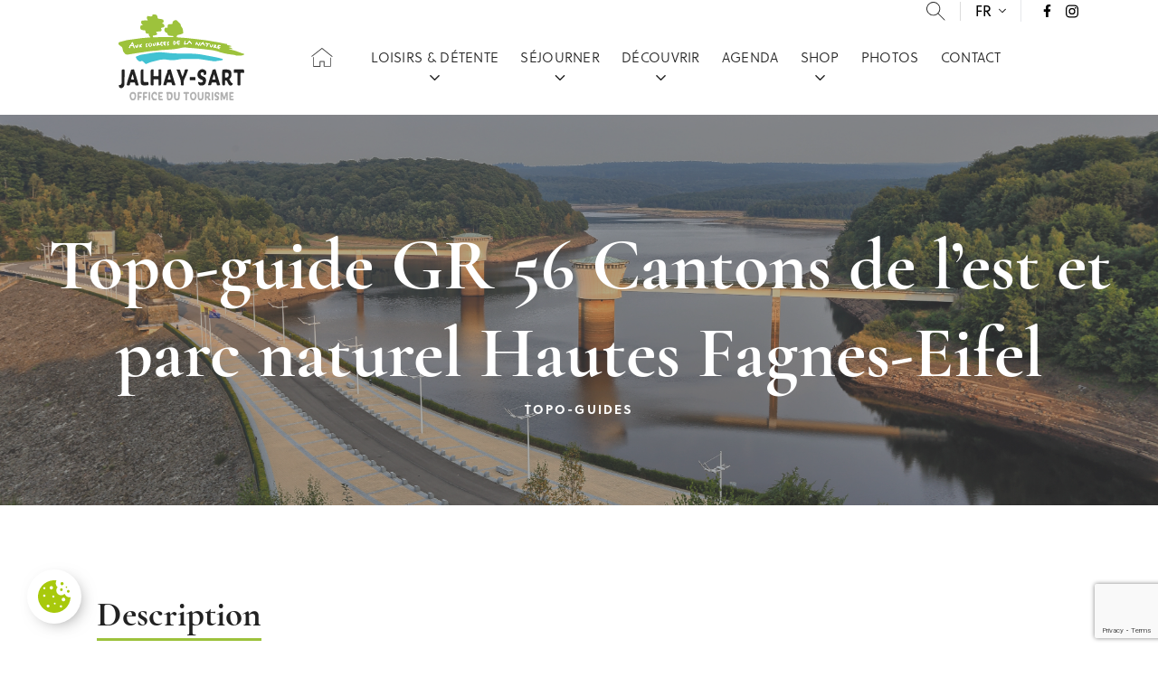

--- FILE ---
content_type: text/html; charset=UTF-8
request_url: https://www.tourismejalhaysart.be/produit/gr-56-cantons-de-lest-et-parc-naturel-des-hautes-fagnes-eifel/
body_size: 66513
content:
<!DOCTYPE html>
<html lang="fr-FR">

<head><meta charset="UTF-8"><script>if(navigator.userAgent.match(/MSIE|Internet Explorer/i)||navigator.userAgent.match(/Trident\/7\..*?rv:11/i)){var href=document.location.href;if(!href.match(/[?&]nowprocket/)){if(href.indexOf("?")==-1){if(href.indexOf("#")==-1){document.location.href=href+"?nowprocket=1"}else{document.location.href=href.replace("#","?nowprocket=1#")}}else{if(href.indexOf("#")==-1){document.location.href=href+"&nowprocket=1"}else{document.location.href=href.replace("#","&nowprocket=1#")}}}}</script><script>(()=>{class RocketLazyLoadScripts{constructor(){this.v="2.0.4",this.userEvents=["keydown","keyup","mousedown","mouseup","mousemove","mouseover","mouseout","touchmove","touchstart","touchend","touchcancel","wheel","click","dblclick","input"],this.attributeEvents=["onblur","onclick","oncontextmenu","ondblclick","onfocus","onmousedown","onmouseenter","onmouseleave","onmousemove","onmouseout","onmouseover","onmouseup","onmousewheel","onscroll","onsubmit"]}async t(){this.i(),this.o(),/iP(ad|hone)/.test(navigator.userAgent)&&this.h(),this.u(),this.l(this),this.m(),this.k(this),this.p(this),this._(),await Promise.all([this.R(),this.L()]),this.lastBreath=Date.now(),this.S(this),this.P(),this.D(),this.O(),this.M(),await this.C(this.delayedScripts.normal),await this.C(this.delayedScripts.defer),await this.C(this.delayedScripts.async),await this.T(),await this.F(),await this.j(),await this.A(),window.dispatchEvent(new Event("rocket-allScriptsLoaded")),this.everythingLoaded=!0,this.lastTouchEnd&&await new Promise(t=>setTimeout(t,500-Date.now()+this.lastTouchEnd)),this.I(),this.H(),this.U(),this.W()}i(){this.CSPIssue=sessionStorage.getItem("rocketCSPIssue"),document.addEventListener("securitypolicyviolation",t=>{this.CSPIssue||"script-src-elem"!==t.violatedDirective||"data"!==t.blockedURI||(this.CSPIssue=!0,sessionStorage.setItem("rocketCSPIssue",!0))},{isRocket:!0})}o(){window.addEventListener("pageshow",t=>{this.persisted=t.persisted,this.realWindowLoadedFired=!0},{isRocket:!0}),window.addEventListener("pagehide",()=>{this.onFirstUserAction=null},{isRocket:!0})}h(){let t;function e(e){t=e}window.addEventListener("touchstart",e,{isRocket:!0}),window.addEventListener("touchend",function i(o){o.changedTouches[0]&&t.changedTouches[0]&&Math.abs(o.changedTouches[0].pageX-t.changedTouches[0].pageX)<10&&Math.abs(o.changedTouches[0].pageY-t.changedTouches[0].pageY)<10&&o.timeStamp-t.timeStamp<200&&(window.removeEventListener("touchstart",e,{isRocket:!0}),window.removeEventListener("touchend",i,{isRocket:!0}),"INPUT"===o.target.tagName&&"text"===o.target.type||(o.target.dispatchEvent(new TouchEvent("touchend",{target:o.target,bubbles:!0})),o.target.dispatchEvent(new MouseEvent("mouseover",{target:o.target,bubbles:!0})),o.target.dispatchEvent(new PointerEvent("click",{target:o.target,bubbles:!0,cancelable:!0,detail:1,clientX:o.changedTouches[0].clientX,clientY:o.changedTouches[0].clientY})),event.preventDefault()))},{isRocket:!0})}q(t){this.userActionTriggered||("mousemove"!==t.type||this.firstMousemoveIgnored?"keyup"===t.type||"mouseover"===t.type||"mouseout"===t.type||(this.userActionTriggered=!0,this.onFirstUserAction&&this.onFirstUserAction()):this.firstMousemoveIgnored=!0),"click"===t.type&&t.preventDefault(),t.stopPropagation(),t.stopImmediatePropagation(),"touchstart"===this.lastEvent&&"touchend"===t.type&&(this.lastTouchEnd=Date.now()),"click"===t.type&&(this.lastTouchEnd=0),this.lastEvent=t.type,t.composedPath&&t.composedPath()[0].getRootNode()instanceof ShadowRoot&&(t.rocketTarget=t.composedPath()[0]),this.savedUserEvents.push(t)}u(){this.savedUserEvents=[],this.userEventHandler=this.q.bind(this),this.userEvents.forEach(t=>window.addEventListener(t,this.userEventHandler,{passive:!1,isRocket:!0})),document.addEventListener("visibilitychange",this.userEventHandler,{isRocket:!0})}U(){this.userEvents.forEach(t=>window.removeEventListener(t,this.userEventHandler,{passive:!1,isRocket:!0})),document.removeEventListener("visibilitychange",this.userEventHandler,{isRocket:!0}),this.savedUserEvents.forEach(t=>{(t.rocketTarget||t.target).dispatchEvent(new window[t.constructor.name](t.type,t))})}m(){const t="return false",e=Array.from(this.attributeEvents,t=>"data-rocket-"+t),i="["+this.attributeEvents.join("],[")+"]",o="[data-rocket-"+this.attributeEvents.join("],[data-rocket-")+"]",s=(e,i,o)=>{o&&o!==t&&(e.setAttribute("data-rocket-"+i,o),e["rocket"+i]=new Function("event",o),e.setAttribute(i,t))};new MutationObserver(t=>{for(const n of t)"attributes"===n.type&&(n.attributeName.startsWith("data-rocket-")||this.everythingLoaded?n.attributeName.startsWith("data-rocket-")&&this.everythingLoaded&&this.N(n.target,n.attributeName.substring(12)):s(n.target,n.attributeName,n.target.getAttribute(n.attributeName))),"childList"===n.type&&n.addedNodes.forEach(t=>{if(t.nodeType===Node.ELEMENT_NODE)if(this.everythingLoaded)for(const i of[t,...t.querySelectorAll(o)])for(const t of i.getAttributeNames())e.includes(t)&&this.N(i,t.substring(12));else for(const e of[t,...t.querySelectorAll(i)])for(const t of e.getAttributeNames())this.attributeEvents.includes(t)&&s(e,t,e.getAttribute(t))})}).observe(document,{subtree:!0,childList:!0,attributeFilter:[...this.attributeEvents,...e]})}I(){this.attributeEvents.forEach(t=>{document.querySelectorAll("[data-rocket-"+t+"]").forEach(e=>{this.N(e,t)})})}N(t,e){const i=t.getAttribute("data-rocket-"+e);i&&(t.setAttribute(e,i),t.removeAttribute("data-rocket-"+e))}k(t){Object.defineProperty(HTMLElement.prototype,"onclick",{get(){return this.rocketonclick||null},set(e){this.rocketonclick=e,this.setAttribute(t.everythingLoaded?"onclick":"data-rocket-onclick","this.rocketonclick(event)")}})}S(t){function e(e,i){let o=e[i];e[i]=null,Object.defineProperty(e,i,{get:()=>o,set(s){t.everythingLoaded?o=s:e["rocket"+i]=o=s}})}e(document,"onreadystatechange"),e(window,"onload"),e(window,"onpageshow");try{Object.defineProperty(document,"readyState",{get:()=>t.rocketReadyState,set(e){t.rocketReadyState=e},configurable:!0}),document.readyState="loading"}catch(t){console.log("WPRocket DJE readyState conflict, bypassing")}}l(t){this.originalAddEventListener=EventTarget.prototype.addEventListener,this.originalRemoveEventListener=EventTarget.prototype.removeEventListener,this.savedEventListeners=[],EventTarget.prototype.addEventListener=function(e,i,o){o&&o.isRocket||!t.B(e,this)&&!t.userEvents.includes(e)||t.B(e,this)&&!t.userActionTriggered||e.startsWith("rocket-")||t.everythingLoaded?t.originalAddEventListener.call(this,e,i,o):(t.savedEventListeners.push({target:this,remove:!1,type:e,func:i,options:o}),"mouseenter"!==e&&"mouseleave"!==e||t.originalAddEventListener.call(this,e,t.savedUserEvents.push,o))},EventTarget.prototype.removeEventListener=function(e,i,o){o&&o.isRocket||!t.B(e,this)&&!t.userEvents.includes(e)||t.B(e,this)&&!t.userActionTriggered||e.startsWith("rocket-")||t.everythingLoaded?t.originalRemoveEventListener.call(this,e,i,o):t.savedEventListeners.push({target:this,remove:!0,type:e,func:i,options:o})}}J(t,e){this.savedEventListeners=this.savedEventListeners.filter(i=>{let o=i.type,s=i.target||window;return e!==o||t!==s||(this.B(o,s)&&(i.type="rocket-"+o),this.$(i),!1)})}H(){EventTarget.prototype.addEventListener=this.originalAddEventListener,EventTarget.prototype.removeEventListener=this.originalRemoveEventListener,this.savedEventListeners.forEach(t=>this.$(t))}$(t){t.remove?this.originalRemoveEventListener.call(t.target,t.type,t.func,t.options):this.originalAddEventListener.call(t.target,t.type,t.func,t.options)}p(t){let e;function i(e){return t.everythingLoaded?e:e.split(" ").map(t=>"load"===t||t.startsWith("load.")?"rocket-jquery-load":t).join(" ")}function o(o){function s(e){const s=o.fn[e];o.fn[e]=o.fn.init.prototype[e]=function(){return this[0]===window&&t.userActionTriggered&&("string"==typeof arguments[0]||arguments[0]instanceof String?arguments[0]=i(arguments[0]):"object"==typeof arguments[0]&&Object.keys(arguments[0]).forEach(t=>{const e=arguments[0][t];delete arguments[0][t],arguments[0][i(t)]=e})),s.apply(this,arguments),this}}if(o&&o.fn&&!t.allJQueries.includes(o)){const e={DOMContentLoaded:[],"rocket-DOMContentLoaded":[]};for(const t in e)document.addEventListener(t,()=>{e[t].forEach(t=>t())},{isRocket:!0});o.fn.ready=o.fn.init.prototype.ready=function(i){function s(){parseInt(o.fn.jquery)>2?setTimeout(()=>i.bind(document)(o)):i.bind(document)(o)}return"function"==typeof i&&(t.realDomReadyFired?!t.userActionTriggered||t.fauxDomReadyFired?s():e["rocket-DOMContentLoaded"].push(s):e.DOMContentLoaded.push(s)),o([])},s("on"),s("one"),s("off"),t.allJQueries.push(o)}e=o}t.allJQueries=[],o(window.jQuery),Object.defineProperty(window,"jQuery",{get:()=>e,set(t){o(t)}})}P(){const t=new Map;document.write=document.writeln=function(e){const i=document.currentScript,o=document.createRange(),s=i.parentElement;let n=t.get(i);void 0===n&&(n=i.nextSibling,t.set(i,n));const c=document.createDocumentFragment();o.setStart(c,0),c.appendChild(o.createContextualFragment(e)),s.insertBefore(c,n)}}async R(){return new Promise(t=>{this.userActionTriggered?t():this.onFirstUserAction=t})}async L(){return new Promise(t=>{document.addEventListener("DOMContentLoaded",()=>{this.realDomReadyFired=!0,t()},{isRocket:!0})})}async j(){return this.realWindowLoadedFired?Promise.resolve():new Promise(t=>{window.addEventListener("load",t,{isRocket:!0})})}M(){this.pendingScripts=[];this.scriptsMutationObserver=new MutationObserver(t=>{for(const e of t)e.addedNodes.forEach(t=>{"SCRIPT"!==t.tagName||t.noModule||t.isWPRocket||this.pendingScripts.push({script:t,promise:new Promise(e=>{const i=()=>{const i=this.pendingScripts.findIndex(e=>e.script===t);i>=0&&this.pendingScripts.splice(i,1),e()};t.addEventListener("load",i,{isRocket:!0}),t.addEventListener("error",i,{isRocket:!0}),setTimeout(i,1e3)})})})}),this.scriptsMutationObserver.observe(document,{childList:!0,subtree:!0})}async F(){await this.X(),this.pendingScripts.length?(await this.pendingScripts[0].promise,await this.F()):this.scriptsMutationObserver.disconnect()}D(){this.delayedScripts={normal:[],async:[],defer:[]},document.querySelectorAll("script[type$=rocketlazyloadscript]").forEach(t=>{t.hasAttribute("data-rocket-src")?t.hasAttribute("async")&&!1!==t.async?this.delayedScripts.async.push(t):t.hasAttribute("defer")&&!1!==t.defer||"module"===t.getAttribute("data-rocket-type")?this.delayedScripts.defer.push(t):this.delayedScripts.normal.push(t):this.delayedScripts.normal.push(t)})}async _(){await this.L();let t=[];document.querySelectorAll("script[type$=rocketlazyloadscript][data-rocket-src]").forEach(e=>{let i=e.getAttribute("data-rocket-src");if(i&&!i.startsWith("data:")){i.startsWith("//")&&(i=location.protocol+i);try{const o=new URL(i).origin;o!==location.origin&&t.push({src:o,crossOrigin:e.crossOrigin||"module"===e.getAttribute("data-rocket-type")})}catch(t){}}}),t=[...new Map(t.map(t=>[JSON.stringify(t),t])).values()],this.Y(t,"preconnect")}async G(t){if(await this.K(),!0!==t.noModule||!("noModule"in HTMLScriptElement.prototype))return new Promise(e=>{let i;function o(){(i||t).setAttribute("data-rocket-status","executed"),e()}try{if(navigator.userAgent.includes("Firefox/")||""===navigator.vendor||this.CSPIssue)i=document.createElement("script"),[...t.attributes].forEach(t=>{let e=t.nodeName;"type"!==e&&("data-rocket-type"===e&&(e="type"),"data-rocket-src"===e&&(e="src"),i.setAttribute(e,t.nodeValue))}),t.text&&(i.text=t.text),t.nonce&&(i.nonce=t.nonce),i.hasAttribute("src")?(i.addEventListener("load",o,{isRocket:!0}),i.addEventListener("error",()=>{i.setAttribute("data-rocket-status","failed-network"),e()},{isRocket:!0}),setTimeout(()=>{i.isConnected||e()},1)):(i.text=t.text,o()),i.isWPRocket=!0,t.parentNode.replaceChild(i,t);else{const i=t.getAttribute("data-rocket-type"),s=t.getAttribute("data-rocket-src");i?(t.type=i,t.removeAttribute("data-rocket-type")):t.removeAttribute("type"),t.addEventListener("load",o,{isRocket:!0}),t.addEventListener("error",i=>{this.CSPIssue&&i.target.src.startsWith("data:")?(console.log("WPRocket: CSP fallback activated"),t.removeAttribute("src"),this.G(t).then(e)):(t.setAttribute("data-rocket-status","failed-network"),e())},{isRocket:!0}),s?(t.fetchPriority="high",t.removeAttribute("data-rocket-src"),t.src=s):t.src="data:text/javascript;base64,"+window.btoa(unescape(encodeURIComponent(t.text)))}}catch(i){t.setAttribute("data-rocket-status","failed-transform"),e()}});t.setAttribute("data-rocket-status","skipped")}async C(t){const e=t.shift();return e?(e.isConnected&&await this.G(e),this.C(t)):Promise.resolve()}O(){this.Y([...this.delayedScripts.normal,...this.delayedScripts.defer,...this.delayedScripts.async],"preload")}Y(t,e){this.trash=this.trash||[];let i=!0;var o=document.createDocumentFragment();t.forEach(t=>{const s=t.getAttribute&&t.getAttribute("data-rocket-src")||t.src;if(s&&!s.startsWith("data:")){const n=document.createElement("link");n.href=s,n.rel=e,"preconnect"!==e&&(n.as="script",n.fetchPriority=i?"high":"low"),t.getAttribute&&"module"===t.getAttribute("data-rocket-type")&&(n.crossOrigin=!0),t.crossOrigin&&(n.crossOrigin=t.crossOrigin),t.integrity&&(n.integrity=t.integrity),t.nonce&&(n.nonce=t.nonce),o.appendChild(n),this.trash.push(n),i=!1}}),document.head.appendChild(o)}W(){this.trash.forEach(t=>t.remove())}async T(){try{document.readyState="interactive"}catch(t){}this.fauxDomReadyFired=!0;try{await this.K(),this.J(document,"readystatechange"),document.dispatchEvent(new Event("rocket-readystatechange")),await this.K(),document.rocketonreadystatechange&&document.rocketonreadystatechange(),await this.K(),this.J(document,"DOMContentLoaded"),document.dispatchEvent(new Event("rocket-DOMContentLoaded")),await this.K(),this.J(window,"DOMContentLoaded"),window.dispatchEvent(new Event("rocket-DOMContentLoaded"))}catch(t){console.error(t)}}async A(){try{document.readyState="complete"}catch(t){}try{await this.K(),this.J(document,"readystatechange"),document.dispatchEvent(new Event("rocket-readystatechange")),await this.K(),document.rocketonreadystatechange&&document.rocketonreadystatechange(),await this.K(),this.J(window,"load"),window.dispatchEvent(new Event("rocket-load")),await this.K(),window.rocketonload&&window.rocketonload(),await this.K(),this.allJQueries.forEach(t=>t(window).trigger("rocket-jquery-load")),await this.K(),this.J(window,"pageshow");const t=new Event("rocket-pageshow");t.persisted=this.persisted,window.dispatchEvent(t),await this.K(),window.rocketonpageshow&&window.rocketonpageshow({persisted:this.persisted})}catch(t){console.error(t)}}async K(){Date.now()-this.lastBreath>45&&(await this.X(),this.lastBreath=Date.now())}async X(){return document.hidden?new Promise(t=>setTimeout(t)):new Promise(t=>requestAnimationFrame(t))}B(t,e){return e===document&&"readystatechange"===t||(e===document&&"DOMContentLoaded"===t||(e===window&&"DOMContentLoaded"===t||(e===window&&"load"===t||e===window&&"pageshow"===t)))}static run(){(new RocketLazyLoadScripts).t()}}RocketLazyLoadScripts.run()})();</script>
    
    <meta http-equiv="X-UA-Compatible" content="IE=edge">
    <meta name="viewport" content="width=device-width, initial-scale=1.0">
    <meta name='robots' content='index, follow, max-image-preview:large, max-snippet:-1, max-video-preview:-1' />

	<!-- This site is optimized with the Yoast SEO plugin v26.8 - https://yoast.com/product/yoast-seo-wordpress/ -->
	<title>GR 56 - Cantons de l&#039;Est et Parc Naturel des Hautes Fagnes - Eifel</title>
	<meta name="description" content="GR 56 - Cantons de l&#039;Est et Parc Naturel des Hautes Fagnes - Eifel" />
	<link rel="canonical" href="https://www.tourismejalhaysart.be/produit/gr-56-cantons-de-lest-et-parc-naturel-des-hautes-fagnes-eifel/" />
	<meta property="og:locale" content="fr_FR" />
	<meta property="og:type" content="article" />
	<meta property="og:title" content="GR 56 - Cantons de l&#039;Est et Parc Naturel des Hautes Fagnes - Eifel" />
	<meta property="og:description" content="GR 56 - Cantons de l&#039;Est et Parc Naturel des Hautes Fagnes - Eifel" />
	<meta property="og:url" content="https://www.tourismejalhaysart.be/produit/gr-56-cantons-de-lest-et-parc-naturel-des-hautes-fagnes-eifel/" />
	<meta property="og:site_name" content="Office du Tourisme de Jalhay Sart" />
	<meta property="article:modified_time" content="2021-11-13T10:22:39+00:00" />
	<meta property="og:image" content="https://www.tourismejalhaysart.be/wp-content/uploads/2016/04/Topo-Guide-GR56.jpg" />
	<meta property="og:image:width" content="655" />
	<meta property="og:image:height" content="1000" />
	<meta property="og:image:type" content="image/jpeg" />
	<meta name="twitter:card" content="summary_large_image" />
	<script type="application/ld+json" class="yoast-schema-graph">{"@context":"https://schema.org","@graph":[{"@type":"WebPage","@id":"https://www.tourismejalhaysart.be/produit/gr-56-cantons-de-lest-et-parc-naturel-des-hautes-fagnes-eifel/","url":"https://www.tourismejalhaysart.be/produit/gr-56-cantons-de-lest-et-parc-naturel-des-hautes-fagnes-eifel/","name":"GR 56 - Cantons de l'Est et Parc Naturel des Hautes Fagnes - Eifel","isPartOf":{"@id":"https://www.tourismejalhaysart.be/#website"},"primaryImageOfPage":{"@id":"https://www.tourismejalhaysart.be/produit/gr-56-cantons-de-lest-et-parc-naturel-des-hautes-fagnes-eifel/#primaryimage"},"image":{"@id":"https://www.tourismejalhaysart.be/produit/gr-56-cantons-de-lest-et-parc-naturel-des-hautes-fagnes-eifel/#primaryimage"},"thumbnailUrl":"https://www.tourismejalhaysart.be/wp-content/uploads/2016/04/Topo-Guide-GR56.jpg","datePublished":"2016-04-21T11:40:10+00:00","dateModified":"2021-11-13T10:22:39+00:00","description":"GR 56 - Cantons de l'Est et Parc Naturel des Hautes Fagnes - Eifel","breadcrumb":{"@id":"https://www.tourismejalhaysart.be/produit/gr-56-cantons-de-lest-et-parc-naturel-des-hautes-fagnes-eifel/#breadcrumb"},"inLanguage":"fr-FR","potentialAction":[{"@type":"ReadAction","target":["https://www.tourismejalhaysart.be/produit/gr-56-cantons-de-lest-et-parc-naturel-des-hautes-fagnes-eifel/"]}]},{"@type":"ImageObject","inLanguage":"fr-FR","@id":"https://www.tourismejalhaysart.be/produit/gr-56-cantons-de-lest-et-parc-naturel-des-hautes-fagnes-eifel/#primaryimage","url":"https://www.tourismejalhaysart.be/wp-content/uploads/2016/04/Topo-Guide-GR56.jpg","contentUrl":"https://www.tourismejalhaysart.be/wp-content/uploads/2016/04/Topo-Guide-GR56.jpg","width":655,"height":1000},{"@type":"BreadcrumbList","@id":"https://www.tourismejalhaysart.be/produit/gr-56-cantons-de-lest-et-parc-naturel-des-hautes-fagnes-eifel/#breadcrumb","itemListElement":[{"@type":"ListItem","position":1,"name":"Accueil","item":"https://www.tourismejalhaysart.be/"},{"@type":"ListItem","position":2,"name":"Publications","item":"https://www.tourismejalhaysart.be/produit/"},{"@type":"ListItem","position":3,"name":"Topo-guide GR 56 Cantons de l&#8217;est et parc naturel Hautes Fagnes-Eifel"}]},{"@type":"WebSite","@id":"https://www.tourismejalhaysart.be/#website","url":"https://www.tourismejalhaysart.be/","name":"Office du Tourisme de Jalhay Sart","description":"aux sources de la nature","potentialAction":[{"@type":"SearchAction","target":{"@type":"EntryPoint","urlTemplate":"https://www.tourismejalhaysart.be/?s={search_term_string}"},"query-input":{"@type":"PropertyValueSpecification","valueRequired":true,"valueName":"search_term_string"}}],"inLanguage":"fr-FR"}]}</script>
	<!-- / Yoast SEO plugin. -->


<link rel='dns-prefetch' href='//localhost' />

<link rel="alternate" title="oEmbed (JSON)" type="application/json+oembed" href="https://www.tourismejalhaysart.be/wp-json/oembed/1.0/embed?url=https%3A%2F%2Fwww.tourismejalhaysart.be%2Fproduit%2Fgr-56-cantons-de-lest-et-parc-naturel-des-hautes-fagnes-eifel%2F" />
<link rel="alternate" title="oEmbed (XML)" type="text/xml+oembed" href="https://www.tourismejalhaysart.be/wp-json/oembed/1.0/embed?url=https%3A%2F%2Fwww.tourismejalhaysart.be%2Fproduit%2Fgr-56-cantons-de-lest-et-parc-naturel-des-hautes-fagnes-eifel%2F&#038;format=xml" />
<style id='wp-img-auto-sizes-contain-inline-css' type='text/css'>
img:is([sizes=auto i],[sizes^="auto," i]){contain-intrinsic-size:3000px 1500px}
/*# sourceURL=wp-img-auto-sizes-contain-inline-css */
</style>
<style id='wp-emoji-styles-inline-css' type='text/css'>

	img.wp-smiley, img.emoji {
		display: inline !important;
		border: none !important;
		box-shadow: none !important;
		height: 1em !important;
		width: 1em !important;
		margin: 0 0.07em !important;
		vertical-align: -0.1em !important;
		background: none !important;
		padding: 0 !important;
	}
/*# sourceURL=wp-emoji-styles-inline-css */
</style>
<link rel='stylesheet' id='wp-block-library-css' href='https://www.tourismejalhaysart.be/wp-includes/css/dist/block-library/style.min.css?ver=5054162ae18de82e8224053cb6085c5c' type='text/css' media='all' />
<style id='wp-block-library-inline-css' type='text/css'>
/*wp_block_styles_on_demand_placeholder:69763af03df4e*/
/*# sourceURL=wp-block-library-inline-css */
</style>
<style id='classic-theme-styles-inline-css' type='text/css'>
/*! This file is auto-generated */
.wp-block-button__link{color:#fff;background-color:#32373c;border-radius:9999px;box-shadow:none;text-decoration:none;padding:calc(.667em + 2px) calc(1.333em + 2px);font-size:1.125em}.wp-block-file__button{background:#32373c;color:#fff;text-decoration:none}
/*# sourceURL=/wp-includes/css/classic-themes.min.css */
</style>
<link data-minify="1" rel='stylesheet' id='lws-cookieconsent-css' href='https://www.tourismejalhaysart.be/wp-content/cache/min/1/wp-content/plugins/lws-cookie/assets/css/cookieconsent/cookieconsent.css?ver=1768287834' type='text/css' media='all' />
<link rel='stylesheet' id='wpml-legacy-dropdown-0-css' href='https://www.tourismejalhaysart.be/wp-content/plugins/sitepress-multilingual-cms/templates/language-switchers/legacy-dropdown/style.min.css?ver=1' type='text/css' media='all' />
<style id='wpml-legacy-dropdown-0-inline-css' type='text/css'>
.wpml-ls-statics-shortcode_actions{background-color:#ffffff;}.wpml-ls-statics-shortcode_actions, .wpml-ls-statics-shortcode_actions .wpml-ls-sub-menu, .wpml-ls-statics-shortcode_actions a {border-color:#cdcdcd;}.wpml-ls-statics-shortcode_actions a, .wpml-ls-statics-shortcode_actions .wpml-ls-sub-menu a, .wpml-ls-statics-shortcode_actions .wpml-ls-sub-menu a:link, .wpml-ls-statics-shortcode_actions li:not(.wpml-ls-current-language) .wpml-ls-link, .wpml-ls-statics-shortcode_actions li:not(.wpml-ls-current-language) .wpml-ls-link:link {color:#444444;background-color:#ffffff;}.wpml-ls-statics-shortcode_actions .wpml-ls-sub-menu a:hover,.wpml-ls-statics-shortcode_actions .wpml-ls-sub-menu a:focus, .wpml-ls-statics-shortcode_actions .wpml-ls-sub-menu a:link:hover, .wpml-ls-statics-shortcode_actions .wpml-ls-sub-menu a:link:focus {color:#000000;background-color:#eeeeee;}.wpml-ls-statics-shortcode_actions .wpml-ls-current-language > a {color:#444444;background-color:#ffffff;}.wpml-ls-statics-shortcode_actions .wpml-ls-current-language:hover>a, .wpml-ls-statics-shortcode_actions .wpml-ls-current-language>a:focus {color:#000000;background-color:#eeeeee;}
/*# sourceURL=wpml-legacy-dropdown-0-inline-css */
</style>
<link data-minify="1" rel='stylesheet' id='cms-navigation-style-base-css' href='https://www.tourismejalhaysart.be/wp-content/cache/min/1/wp-content/plugins/wpml-cms-nav/res/css/cms-navigation-base.css?ver=1768287834' type='text/css' media='screen' />
<link data-minify="1" rel='stylesheet' id='cms-navigation-style-css' href='https://www.tourismejalhaysart.be/wp-content/cache/background-css/1/www.tourismejalhaysart.be/wp-content/cache/min/1/wp-content/plugins/wpml-cms-nav/res/css/cms-navigation.css?ver=1768287834&wpr_t=1769359616' type='text/css' media='screen' />
<link data-minify="1" rel='stylesheet' id='main-css' href='https://www.tourismejalhaysart.be/wp-content/cache/background-css/1/www.tourismejalhaysart.be/wp-content/cache/min/1/wp-content/themes/otjs/dist/assets/main-c7f88909.css?ver=1768287834&wpr_t=1769359616' type='text/css' media='all' />
<script type="text/javascript" src="https://www.tourismejalhaysart.be/wp-content/plugins/sitepress-multilingual-cms/templates/language-switchers/legacy-dropdown/script.min.js?ver=1" id="wpml-legacy-dropdown-0-js" data-rocket-defer defer></script>
<link rel="https://api.w.org/" href="https://www.tourismejalhaysart.be/wp-json/" /><link rel="EditURI" type="application/rsd+xml" title="RSD" href="https://www.tourismejalhaysart.be/xmlrpc.php?rsd" />

<link rel='shortlink' href='https://www.tourismejalhaysart.be/?p=1912' />
<meta name="generator" content="WPML ver:4.8.6 stt:38,1,4,3;" />
<!-- Google tag (gtag.js) -->
<script  type="text/plain" data-cookiecategory="analytics"  async src=https://www.googletagmanager.com/gtag/js?id=G-JGS1F3VGFD></script>
<script  type="text/plain" data-cookiecategory="analytics" >
    window.dataLayer = window.dataLayer || [];

    function gtag() {
        dataLayer.push(arguments);
    }
    gtag('js', new Date());
    gtag('config', 'G-JGS1F3VGFD');
</script>
 <script type="rocketlazyloadscript" data-rocket-type="text/javascript">
(function(url){
	if(/(?:Chrome\/26\.0\.1410\.63 Safari\/537\.31|WordfenceTestMonBot)/.test(navigator.userAgent)){ return; }
	var addEvent = function(evt, handler) {
		if (window.addEventListener) {
			document.addEventListener(evt, handler, false);
		} else if (window.attachEvent) {
			document.attachEvent('on' + evt, handler);
		}
	};
	var removeEvent = function(evt, handler) {
		if (window.removeEventListener) {
			document.removeEventListener(evt, handler, false);
		} else if (window.detachEvent) {
			document.detachEvent('on' + evt, handler);
		}
	};
	var evts = 'contextmenu dblclick drag dragend dragenter dragleave dragover dragstart drop keydown keypress keyup mousedown mousemove mouseout mouseover mouseup mousewheel scroll'.split(' ');
	var logHuman = function() {
		if (window.wfLogHumanRan) { return; }
		window.wfLogHumanRan = true;
		var wfscr = document.createElement('script');
		wfscr.type = 'text/javascript';
		wfscr.async = true;
		wfscr.src = url + '&r=' + Math.random();
		(document.getElementsByTagName('head')[0]||document.getElementsByTagName('body')[0]).appendChild(wfscr);
		for (var i = 0; i < evts.length; i++) {
			removeEvent(evts[i], logHuman);
		}
	};
	for (var i = 0; i < evts.length; i++) {
		addEvent(evts[i], logHuman);
	}
})('//www.tourismejalhaysart.be/?wordfence_lh=1&hid=32DD3D41EEA35A38E0D407ECD5719F1E');
</script><link rel="icon" href="https://www.tourismejalhaysart.be/wp-content/uploads/2022/04/logo-2-97x100.png" sizes="32x32" />
<link rel="icon" href="https://www.tourismejalhaysart.be/wp-content/uploads/2022/04/logo-2.png" sizes="192x192" />
<link rel="apple-touch-icon" href="https://www.tourismejalhaysart.be/wp-content/uploads/2022/04/logo-2.png" />
<meta name="msapplication-TileImage" content="https://www.tourismejalhaysart.be/wp-content/uploads/2022/04/logo-2.png" />
<noscript><style id="rocket-lazyload-nojs-css">.rll-youtube-player, [data-lazy-src]{display:none !important;}</style></noscript>    <link data-minify="1" rel="stylesheet" href="https://www.tourismejalhaysart.be/wp-content/cache/min/1/qpo1cai.css?ver=1768287834">
<style id="wpr-lazyload-bg-container"></style><style id="wpr-lazyload-bg-exclusion"></style>
<noscript>
<style id="wpr-lazyload-bg-nostyle">#menu-wrap a.trigger,#menu-wrap a.trigger:hover,#menu-wrap a.trigger:visited{--wpr-bg-da1de976-04ae-47ae-ac78-00fcf0aa4522: url('https://www.tourismejalhaysart.be/wp-content/plugins/wpml-cms-nav/res/img/cms-nav-dark-s.gif');}.bg-texture_carte{--wpr-bg-984bb867-0a52-440f-b8e0-a591563af0b6: url('https://www.tourismejalhaysart.be/wp-content/themes/otjs/dist/assets/texture-carte-de648f42.svg');}</style>
</noscript>
<script type="application/javascript">const rocket_pairs = [{"selector":"#menu-wrap a.trigger","style":"#menu-wrap a.trigger,#menu-wrap a.trigger:hover,#menu-wrap a.trigger:visited{--wpr-bg-da1de976-04ae-47ae-ac78-00fcf0aa4522: url('https:\/\/www.tourismejalhaysart.be\/wp-content\/plugins\/wpml-cms-nav\/res\/img\/cms-nav-dark-s.gif');}","hash":"da1de976-04ae-47ae-ac78-00fcf0aa4522","url":"https:\/\/www.tourismejalhaysart.be\/wp-content\/plugins\/wpml-cms-nav\/res\/img\/cms-nav-dark-s.gif"},{"selector":".bg-texture_carte","style":".bg-texture_carte{--wpr-bg-984bb867-0a52-440f-b8e0-a591563af0b6: url('https:\/\/www.tourismejalhaysart.be\/wp-content\/themes\/otjs\/dist\/assets\/texture-carte-de648f42.svg');}","hash":"984bb867-0a52-440f-b8e0-a591563af0b6","url":"https:\/\/www.tourismejalhaysart.be\/wp-content\/themes\/otjs\/dist\/assets\/texture-carte-de648f42.svg"}]; const rocket_excluded_pairs = [];</script><meta name="generator" content="WP Rocket 3.20.3" data-wpr-features="wpr_lazyload_css_bg_img wpr_delay_js wpr_defer_js wpr_lazyload_images wpr_image_dimensions wpr_minify_css wpr_preload_links wpr_desktop" /></head>
<body data-rsssl=1 class="wp-singular produit-template-default single single-produit postid-1912 wp-theme-otjs overflow-x-hidden font-soleil" id="fr">
        <svg xmlns="http://www.w3.org/2000/svg" class="hidden">

  <symbol id="logo" data-name="Groupe 113" xmlns="http://www.w3.org/2000/svg" xmlns:xlink="http://www.w3.org/1999/xlink" viewBox="0 0 138.759 94.566">
    <defs>
      <clipPath id="clip-path">
        <rect id="Rectangle_79" data-name="Rectangle 79" width="138.759" height="94.566" fill="none" />
      </clipPath>
    </defs>
    <g id="Groupe_112" data-name="Groupe 112" clip-path="url(#clip-path)">
      <path id="Tracé_135" data-name="Tracé 135" d="M48.017,9.821A2.847,2.847,0,0,1,50.6,11.9a1.592,1.592,0,0,1-1.19,2.325c-.644.1-1.279.228-1.916.356s-.706.537-.454,1.053a2.815,2.815,0,0,1,.262.446c.5,1.642-.062,2.494-1.865,2.554-1.033.033-2.052.172-3.082.205-.878.029-.923.128-.439.912a10.486,10.486,0,0,1,.624,1.423c.365.85-.215,1.158-.715,1.288a8.755,8.755,0,0,1-3.042.644c-.666-.065-.966.2-.938.919.026.687.245,1.058.984,1.031,4.667-.18,9.338-.155,14.007-.156,2.116,0,4.232.03,6.349.043.236,0,.472-.034.708-.031.591.007.63-.483.66-.846.03-.38-.356-.4-.656-.42-1.141-.09-2.285-.148-3.421-.279-1.514-.176-2.075-.6-2.329-1.9a1.78,1.78,0,0,0-1.294-1.4,4.206,4.206,0,0,1-1.592-1.172,3.557,3.557,0,0,1,.039-4.072,1.149,1.149,0,0,1,1.2-.357,4.475,4.475,0,0,0,.688.116c.751.1,1.118-.152,1.025-.966a3.852,3.852,0,0,1,.3-2.072c.367-.8,1.165-.776,1.845-.847.784-.083,1.575-.091,2.362-.172.632-.065.847-.3.81-.874A3.113,3.113,0,0,1,60.237,7.5a4.06,4.06,0,0,1,2.346-1.28,2.544,2.544,0,0,1,2.655,1.133,14.553,14.553,0,0,0,2.588,2.469,2.078,2.078,0,0,1,.751,1.447,3.327,3.327,0,0,0,.952,2.3,6.837,6.837,0,0,1,1.729,4.862,1.849,1.849,0,0,0,.015.53c.489,1.427.031,1.89-1.4,2.422a15.254,15.254,0,0,1-4.261,1.029,2.289,2.289,0,0,0-1.435,2.361c.1.215.284.255.5.29,1.095.17,2.2.205,3.3.322,1.982.215,3.99.185,5.973.391,2.007.209,4.022.341,6.024.656,1.767.277,3.574.31,5.356.557,3.02.418,6.054.729,9.083,1.079,3.315.383,6.6.966,9.886,1.583,1.812.338,3.649.544,5.465.873,2.663.483,5.295,1.1,7.943,1.673a5.526,5.526,0,0,0,1.138.17c.582,0,1.04.029,1.049.808,0,.429.468.53.8.554a18,18,0,0,1,3.333.758c.184.049.523.093.478.4-.03.215-.263.28-.482.322-.737.134-1.471.287-2.265.443.2.476.6.508.957.587a6.436,6.436,0,0,1,2.585,1.083c.2.15.548.29.429.58s-.481.175-.716.15c-.822-.086-1.638-.233-2.458-.346a2.907,2.907,0,0,0-.493.024c.122.441.5.5.809.592,1.131.322,2.254.659,3.421.871a38.614,38.614,0,0,1,5.84,1.932c2.032.716,4.071,1.411,6.1,2.123.205.072.5.07.519.395.015.284-.2.411-.4.542a5.813,5.813,0,0,1-3.1.957c-1.331.043-2.663.071-3.995.066a5.232,5.232,0,0,1-2.567-.474,5.018,5.018,0,0,0-2.147-.453A79.409,79.409,0,0,1,116.31,42.6a55.292,55.292,0,0,1-8.058-2.326,41.754,41.754,0,0,0-9.208-1.539c-1.581-.176-3.152-.438-4.734-.61-2.182-.235-4.369-.422-6.556-.628-2.154-.2-4.306-.429-6.464-.6-1.555-.129-3.123-.132-4.67-.317a24.977,24.977,0,0,0-4.471-.333,46.021,46.021,0,0,0-5.521,1.007c-2.048.378-4.089.762-6.166.966-2.9.279-5.8.452-8.708.583a89.577,89.577,0,0,0-9.874.966c-1.854.291-3.772.157-5.638.391-3.585.45-7.151,1.073-10.733,1.544-2.93.384-5.844.85-8.761,1.307-2.08.322-4.147.732-6.232,1.026a4.186,4.186,0,0,1-4.287-1.857,6.742,6.742,0,0,1-1.663-4.352A3.5,3.5,0,0,0,2.95,35.189a23.588,23.588,0,0,1-2.2-1.643,2.1,2.1,0,0,1-.681-2.162C.315,30.6,1,30.4,1.8,30.148c2.178-.681,4.436-1.031,6.609-1.751a17.577,17.577,0,0,1,3.186-.512c1.9-.243,3.787-.544,5.681-.8,1.988-.273,3.993-.446,5.962-.809,2.045-.378,4.117-.452,6.173-.631,1.6-.14,3.213-.288,4.82-.413a1.719,1.719,0,0,0,1.031-.242c-1.05-.882-2-1.824-1.883-3.379.035-.452-.335-.488-.686-.47a3.017,3.017,0,0,1-1.71-.293,2.173,2.173,0,0,1-1.3-2.119c.045-1.118-.215-1.4-1.327-1.314a8.942,8.942,0,0,1-3.165-.665c-.751-.215-1.073-1.122-1.169-1.955a6.25,6.25,0,0,1,.192-2.111c.144-.636.746-.687,1.261-.763a7.835,7.835,0,0,1,1.119-.01.634.634,0,0,0-.288-.687,3.1,3.1,0,0,1-1.236-3.2,1.438,1.438,0,0,1,1.424-1.452c.038,0,.076,0,.114,0,1.569-.014,3.139,0,4.706-.027.271,0,.71.192.786-.13a1.43,1.43,0,0,0-.267-1.008,3.08,3.08,0,0,1-.107-3.336c.255-.371.61-.29.966-.252a21.835,21.835,0,0,0,3.068.322C37.1,2.1,37.4,1.861,37.484.535c.025-.371.139-.546.52-.527A24.916,24.916,0,0,1,40.75.09a2.246,2.246,0,0,1,1.989,1.76c.167.619.322,1.244.443,1.874a.991.991,0,0,0,.913.9c1.19.165,2.376.362,3.568.515A2.422,2.422,0,0,1,49.616,8.3a1.4,1.4,0,0,1-.888.911.977.977,0,0,0-.711.617M17.756,36.578a.3.3,0,0,0,0-.093q-.966-2.864-1.943-5.725a.461.461,0,0,0-.458-.35c-.237,0-.306.144-.429.34-.735,1.181-1.02,2.715-2.507,3.335a.2.2,0,0,0-.083.146,5.828,5.828,0,0,1-.7,1.953.48.48,0,0,0,.349.691.44.44,0,0,0,.584-.214.435.435,0,0,0,.034-.108c.054-.167.132-.328.172-.5.342-1.432.536-1.516,1.914-1.617,1.082-.079,1.731.215,1.925,1.333a4.319,4.319,0,0,0,.349.99c.077.176.18.394.46.245.183-.1.393-.161.339-.429m55.958-6.558a2.56,2.56,0,0,0,0-.354c-.043-.317-.187-.617-.524-.613-.382,0-.276.378-.316.62-.137.845-.3,1.687-.4,2.536-.1.812.19,1.045.952.8a3.355,3.355,0,0,1,2.239-.248c.623.224.79-.123.9-.609a1.517,1.517,0,0,1,2.644-.819c.306.275.546.621.845.906.2.188.419.553.718.322.245-.192-.047-.476-.13-.718-.384-1.118-1.414-1.794-1.925-2.832-.231-.468-.563-.164-.771.049a7.115,7.115,0,0,0-1.635,2.076,1.339,1.339,0,0,1-1.3.859,5.942,5.942,0,0,0-1.044.146c-.659.17-.859-.094-.639-.772a3.453,3.453,0,0,0,.384-1.351m12.629,2.022c.279.042.4.254.537.443.35.474.671.976,1.058,1.417.514.586.745.489,1.118-.188.455-.824.513-1.825,1.189-2.547a.269.269,0,0,0,.026-.38l-.017-.018a.367.367,0,0,0-.415-.036,1.06,1.06,0,0,0-.653.679c-.119.364-.205.738-.311,1.108-.075.26-.163.545-.464.588-.273.04-.378-.227-.523-.412a16.636,16.636,0,0,1-1.249-1.932c-.271-.461-.663-.6-.9-.01-.3.733-.5,1.511-.726,2.273-.063.215-.039.424.215.51a.506.506,0,0,0,.547-.194c.231-.233.188-.548.28-.822.06-.177.041-.429.3-.481m22.885,3.925a1.824,1.824,0,0,0,1.6,1.99c.281.03.618.012.706-.24.117-.337-.271-.378-.489-.483-.185-.089-.4-.113-.577-.215a.5.5,0,0,1-.308-.58c.089-.308.357-.272.587-.224.288.059.565.169.853.235a.446.446,0,0,0,.57-.272l.005-.016c.075-.306-.215-.409-.445-.413a1.764,1.764,0,0,1-.987-.314c-.246-.164-.411-.364-.306-.66s.379-.347.661-.308c.322.043.639.123.96.144.292.018.644.03.691-.372.045-.429-.31-.422-.607-.458s-.586-.073-.874-.133c-1.073-.22-1.4-.038-1.837.981a4.4,4.4,0,0,0-.205,1.336M95.432,34.1a3.894,3.894,0,0,1-.214-.408c-.439-1.109-1.4-1.958-1.589-3.194-.074-.467-.412-.231-.606-.107a9.448,9.448,0,0,0-2.876,3.3.429.429,0,0,0,.083.563.375.375,0,0,0,.487-.025,1.027,1.027,0,0,0,.361-.593c.148-.523.306-1.054.956-1.116a1.8,1.8,0,0,1,1.956.687,3.341,3.341,0,0,0,.893,1.084.661.661,0,0,0,.4.1c.058-.005.1-.183.149-.285m-62.351-.817a1.84,1.84,0,0,0,1.6,2.053c.051.006.1.011.154.013a2.469,2.469,0,0,0,2.107-2.231,1.825,1.825,0,0,0-1.558-1.647c-1.6-.042-2.3.508-2.3,1.813m33.81-.791a1.657,1.657,0,0,1-.351,0c-.385-.083-.793-.2-.787-.684.008-.546.454-.525.842-.537.236,0,.472.014.708,0,.134-.008.322.025.355-.171.04-.237-.152-.3-.322-.322-.35-.047-.7-.059-1.055-.1-.27-.029-.617-.107-.634-.375-.014-.227.279-.4.527-.537a2.675,2.675,0,0,1,1.036-.121c.361-.045.644-.264.633-.6-.013-.4-.4-.215-.632-.237-.5-.05-.966.222-1.535.035a.849.849,0,0,0-.959.722c0,.021-.005.042-.007.064A6,6,0,0,0,64.7,31.6a1.921,1.921,0,0,0,2.227,1.554c.246-.063.49-.184.488-.429,0-.354-.283-.29-.521-.224M46.291,33.771a1.519,1.519,0,0,0-1.145-.711c-.825-.157-1.386-.333-.66-1.31.354-.478-.035-.868-.516-.971s-1.118-.669-1.463.229c-.364.948-.065,1.975-.333,2.944-.082.3.254.435.507.506.207.059.338-.082.358-.284.093-.921.722-.725,1.239-.53a5.234,5.234,0,0,0,2.017.128m6.8-3.984a4.034,4.034,0,0,0-2.082.051c-.367.141-.844-.176-1.161.215-.931,1.148-.023,3.757,1.416,4.02.46.082,1.038.182,1.123-.612-.181-.018-.353-.04-.526-.054-.537-.042-1.074-.226-1.042-.832.028-.582.613-.38.994-.444.262-.045.708.13.72-.279.014-.46-.441-.35-.751-.369-.118-.008-.237.007-.354,0-.388-.03-.941.118-.925-.5.016-.584.569-.66.992-.614.582.063.966-.229,1.592-.577m7.539,1.494c0,.322.018.651,0,.975-.056.8.346,1.059,1.085.966A2.511,2.511,0,0,0,63.62,31.71c.2-.836-.188-1.51-1.165-2.049-1.388-.765-1.833-.5-1.831,1.084v.536m47.993,5.643c-.1-.586-.562-.812-.994-1.054-.859-.483-.866-.506-.167-1.2.187-.186.448-.4.29-.67a1.461,1.461,0,0,0-1.211-.772c-.279-.014-.587-.073-.714.33-.274.868-.579,1.726-.869,2.588-.066.2-.145.415.085.551a.376.376,0,0,0,.51-.147.342.342,0,0,0,.016-.033c.429-.687.9-.448,1.409-.1a2.124,2.124,0,0,0,1.644.5m-7.467-4.48c-1.367-.348-2.576-.694-3.811-.95-.424-.087-1.2-.233-1.279.127-.133.654.661.567,1.083.708.6.2.729.509.454,1.061a9.645,9.645,0,0,0-.536,1.3c-.077.237-.137.566.208.676s.484-.153.582-.407c.19-.495.377-.993.529-1.5a.921.921,0,0,1,1.34-.7,1.289,1.289,0,0,0,1.434-.313m-60.12-.429a.8.8,0,0,0,0-.264c-.091-.251.247-.723-.3-.731-.516-.008-.565.386-.531.8a5.876,5.876,0,0,1-.131,1.121c-.044.393-.136.61-.536.658-.507.061-.549-.322-.644-.664-.119-.429-.125-1.148-.683-1.038-.629.123-.35.859-.3,1.3a1.4,1.4,0,0,0,2.106,1.217,2.576,2.576,0,0,0,1.017-2.4M23.1,36.193a.481.481,0,0,0,.354-.367c.207-.957.644-.653,1.1-.2.084.083.164.172.251.251a.543.543,0,0,0,.768-.028l.029-.034c.3-.293-.034-.454-.225-.621-.87-.765-.875-.791,0-1.717.249-.263.6-.559.254-.876-.257-.236-.58.018-.819.285-.322.363-.634.843-1.244.4-.126-.093-.375.044-.333.161.322.875-.234,1.569-.429,2.337-.049.2-.025.429.291.411m-1.709-3.471c-.6.26-.595.746-.57,1.252.029.588.13,1.306-.663,1.406-.732.091-.742-.586-.814-1.11-.03-.221-.132-.413-.368-.437a.422.422,0,0,0-.459.322,2.5,2.5,0,0,0,.937,2.147,1.4,1.4,0,0,0,1.835-.753l.007-.016a3.258,3.258,0,0,0,.095-2.808m79.52,1.537a1.779,1.779,0,0,0,.959,1.642,1.037,1.037,0,0,0,1.288-.26,4.534,4.534,0,0,0,1.181-2.048c.066-.281.121-.56-.207-.664s-.487.176-.589.415c-.183.429-.3.893-.485,1.321a.8.8,0,0,1-.949.462c-.417-.1-.3-.514-.294-.825,0-.171.115-.349.087-.509-.054-.306-.068-.715-.449-.779-.429-.073-.334.378-.429.606a2.7,2.7,0,0,0-.117.637m-51.826-.506a1.073,1.073,0,0,0-.714-.18,1.03,1.03,0,0,1-1.281-1.081c-.023-.624-.276-1.46.9-1.244a.4.4,0,0,0,.457-.322.492.492,0,0,0-.139-.563.889.889,0,0,0-.987-.14c-.971.376-1.3,1.288-.941,2.667.378,1.443,1.367,1.8,2.7.866m6.95-3.317a1.1,1.1,0,0,0-1.536-.273l-.036.026a1.233,1.233,0,0,0-.625,1.545,3.306,3.306,0,0,1,.23,1.638c-.022.215-.363.419-.075.618a.894.894,0,0,0,.847,0q1.021-.4.3-1.492c-.778-1.181-.725-1.35.586-1.867a1.947,1.947,0,0,0,.31-.2M30.551,35.055c.088.308-.147.784.237.87a.94.94,0,0,0,.934-.53c.222-.418-.126-.711-.345-1.013-.73-1-.7-1.17.348-1.807.205-.125.429-.279.331-.549-.079-.232-.335-.2-.536-.2-.837.008-1.181.463-1.315,1.312-.107.722.613,1.22.348,1.916" transform="translate(0 0)" fill="#9dc23c" />
      <path id="Tracé_136" data-name="Tracé 136" d="M86.205,137.09A47.956,47.956,0,0,1,91.957,137c2.435.074,4.848.453,7.271.656,3.467.289,6.933.662,10.423.622,3.435-.039,6.869-.012,10.3.012,2.769.019,5.534.215,8.3.332,1.963.08,3.934.4,5.9.624,3.7.418,7.283,1.387,10.94,1.973,3.063.492,6.093,1.113,9.123,1.775,1.5.327,2.938.9,4.464,1.116.345.049.362.3.377.593.024.468-.087.842-.58.947a15.471,15.471,0,0,1-2.254.389,36.863,36.863,0,0,0-5.058.784,11.671,11.671,0,0,1-4-.314c-2.576-.346-5.152-.774-7.728-1.165-1.7-.259-3.4-.537-5.108-.76a26.128,26.128,0,0,0-3.327-.29c-5.623-.01-11.248.042-16.871.041a47.111,47.111,0,0,0-5.933.919,33.934,33.934,0,0,1-9.868-.032,23.144,23.144,0,0,0-10.8.567c-2.379.731-4.888,1.036-7.264,1.832a33.848,33.848,0,0,0-4.959,1.88,1.51,1.51,0,0,1-1.874-.229q-1.319-1.186-2.624-2.387c-.363-.336-.734-.662-1.249-.357a3.2,3.2,0,0,1-3.922-.546,7.36,7.36,0,0,1-2.239-2.946,1.108,1.108,0,0,1,.582-1.61,22.477,22.477,0,0,1,8.4-2.313c2.617-.253,5.171-.913,7.768-1.3,2.01-.3,4.036-.488,6.054-.727" transform="translate(-44.064 -95.418)" fill="#41c2d2" />
      <path id="Tracé_137" data-name="Tracé 137" d="M377.3,208.268v-6.655c0-2.111.107-2.284,2.147-2.486a17.394,17.394,0,0,1,4.575.215,4.11,4.11,0,0,1,3.418,4.238,15.967,15.967,0,0,1-.152,2.9,4.091,4.091,0,0,1-1.811,2.814c-.429.283-.471.462-.215.872.493.771.966,1.555,1.387,2.369a2.625,2.625,0,0,0,1.833,1.646c.353.066.374.308.381.593a1.835,1.835,0,0,1-.806,1.592,2.751,2.751,0,0,1-3.542-.619,23.734,23.734,0,0,1-1.857-3.623,1.73,1.73,0,0,0-2.138-.709c-.251.159-.185.415-.186.644-.008,1.242-.031,2.485.009,3.725.019.588-.194.759-.759.778-2.284.08-2.283.1-2.283-2.167v-6.118Zm3.031-3.005v1.061c0,1.8.159,1.932,1.939,1.649,1.471-.233,2.318-1.537,2.164-3.333-.115-1.334-.966-2-2.519-1.986a7.374,7.374,0,0,1-.882,0c-.518-.057-.751.093-.711.67.049.644.012,1.3.011,1.943" transform="translate(-262.877 -138.694)" fill="#222" />
      <path id="Tracé_138" data-name="Tracé 138" d="M128.472,207c0,2.426.016,4.853-.006,7.278-.015,1.739-.819,2.355-2.532,2.045-.51-.091-.479-.437-.478-.793,0-1.657-.02-3.314.022-4.969.018-.7-.145-1.025-.93-.985-1.3.064-2.6.044-3.9.021-.548-.01-.706.206-.7.733.027,1.686-.019,3.373.028,5.059.018.644-.227.8-.818.806-2.335.028-2.33.044-2.33-2.316q0-6.345-.012-12.692c0-.266-.015-.536.006-.8a2.04,2.04,0,0,1,2.918-1.652c.35.161.215.455.215.69.012,1.922.045,3.848-.014,5.769-.025.759.293.893.926.882,1.272-.024,2.545-.032,3.817,0,.624.017.819-.2.8-.822-.04-1.863,0-3.727-.04-5.592-.015-.722.21-1.056.966-.927.662.107,1.571-.322,1.937.158.335.435.128,1.3.131,1.974.008,2.039,0,4.079,0,6.125Z" transform="translate(-81.383 -138.323)" fill="#222" />
      <path id="Tracé_139" data-name="Tracé 139" d="M41.063,216.414c-2-.017-1.579.258-2.128-1.669-.456-1.6-.169-1.35-1.819-1.365-.977-.008-1.954.019-2.93,0a.767.767,0,0,0-.9.61.733.733,0,0,0-.013.1c-.165.76,0,1.756-.68,2.2-.615.4-1.5.086-2.267.107-1,.025-.991-.038-.7-.966.249-.8.3-1.654.537-2.459.536-1.9,1.118-3.785,1.708-5.668.413-1.321.849-2.637,1.319-3.94a12.105,12.105,0,0,0,.919-3.065c.107-1.241,1.277-1.122,2.063-1.288,1.445-.3,1.485-.178,1.887,1.362a6.1,6.1,0,0,0,.814,2.3c.306.4.1.832.268,1.25.562,1.377.892,2.846,1.342,4.261.644,2.013,1.23,4.069,1.728,6.137a7.659,7.659,0,0,0,.429,1.248c.276.635.06.879-.594.849-.322-.015-.652,0-.977,0m-5-6.407a5.385,5.385,0,0,1,.706,0c.8.107.889-.235.644-.9a7.373,7.373,0,0,1-.4-1.6,20.17,20.17,0,0,0-.586-2.459c-.059-.231-.142-.5-.409-.511-.285-.012-.227.3-.281.474-.345,1.093-.687,2.187-.987,3.292-.464,1.7-.45,1.7,1.314,1.7" transform="translate(-20.523 -138.568)" fill="#222" />
      <path id="Tracé_140" data-name="Tracé 140" d="M337.359,216.1c-2.075-.018-1.639.214-2.14-1.642-.441-1.637-.267-1.373-1.807-1.4-.918-.011-1.836.016-2.752-.012a.838.838,0,0,0-1.01.812c-.413,2.222-.443,2.216-2.67,2.225-.178,0-.356-.014-.536,0-.633.064-.78-.2-.6-.786.507-1.7,1.02-3.395,1.467-5.109a72.794,72.794,0,0,1,2.593-7.814,17.9,17.9,0,0,0,.537-2.4c.332-1.407,1.806-1.128,2.819-1.486.743-.263.846.393,1,.908,1.535,5.211,3.031,10.433,4.706,15.6.3.921.175,1.083-.8,1.091h-.8m-4.962-11.95c-.137.261-.215.382-.268.514-.6,1.5-.808,3.122-1.5,4.591-.181.381.146.429.429.437.794.008,1.59,0,2.384.016.544.014.57-.294.463-.687-.161-.595-.331-1.188-.517-1.775a13.6,13.6,0,0,0-.986-3.094" transform="translate(-226.974 -138.257)" fill="#222" />
      <path id="Tracé_141" data-name="Tracé 141" d="M174.554,216.26c-1.743-.01-1.743-.01-2.122-1.685-.306-1.356-.306-1.355-1.735-1.351-.978,0-1.955.026-2.931,0-.537-.015-.773.169-.875.731-.412,2.294-.429,2.29-2.76,2.295-1.312,0-1.2,0-.933-1.266.336-1.59.807-3.153,1.288-4.681a42.859,42.859,0,0,1,2.469-7.246,5.322,5.322,0,0,0,.663-2.98.618.618,0,0,1,.474-.716,13.266,13.266,0,0,1,2.532-.684c.381-.075.632.161.744.576.222.826.537,1.626.738,2.456.661,2.791,1.732,5.448,2.459,8.215a24.887,24.887,0,0,0,1.544,4.746,3.526,3.526,0,0,1,.192.908c.087.475-.06.731-.6.687-.382-.031-.77-.007-1.154-.007m-5.1-6.4h.8c1.031.011,1,.018.775-.954a40.007,40.007,0,0,1-1.1-4.264c-.019-.159-.079-.287-.263-.29-.253,0-.23.2-.28.364q-.55,1.825-1.118,3.642c-.466,1.5-.468,1.5,1.181,1.5" transform="translate(-113.587 -138.416)" fill="#222" />
      <path id="Tracé_142" data-name="Tracé 142" d="M291.408,216.195a2.847,2.847,0,0,1-3.233-1.842,2.143,2.143,0,0,1-.165-.593c-.2-1.6-.095-1.7,1.377-1.14a3.487,3.487,0,0,0,3.048-.007,1.24,1.24,0,0,0,.192-2.22,5.849,5.849,0,0,0-1.5-.751c-3.53-1.344-4.8-4.128-3.5-7.684a5.235,5.235,0,0,1,7.292-3.052,3.8,3.8,0,0,1,2.129,3.841,2.3,2.3,0,0,1-2.082,2.074c-.445.036-.632-.265-.72-.616a5.081,5.081,0,0,1-.012-.706c-.069-.706-.261-1.441-1-1.624a1.825,1.825,0,0,0-2.045.429,1.932,1.932,0,0,0-.3,2.229,3.374,3.374,0,0,0,1.643,1.432c.293.137.6.249.9.378,2.781,1.207,3.4,2.236,3.067,5.886a4.464,4.464,0,0,1-4.888,3.995q-.1-.01-.193-.024" transform="translate(-200.049 -138.205)" fill="#222" />
      <path id="Tracé_143" data-name="Tracé 143" d="M217.89,207.039a5.354,5.354,0,0,0,1.045-2.052,27.937,27.937,0,0,0,1.469-4.9c.125-.613.423-.93,1.095-.875.559.045,1.125,0,1.686,0,.96.013,1.074.153.76,1.024a73.6,73.6,0,0,1-4.069,9.909,4.675,4.675,0,0,0-.569,2.462c.049,1.093-.016,2.191.023,3.284.021.595-.207.782-.772.759-2.854-.121-2.522.506-2.377-2.332a15.177,15.177,0,0,0-1.62-6.989c-.751-1.717-1.4-3.485-2.034-5.25-.277-.761-.67-1.479-.971-2.233-.165-.412-.047-.7.483-.634a7.508,7.508,0,0,0,.8.041c2.4.015,2.327.034,2.985,2.361.479,1.691,1.174,3.321,1.782,4.975a2.7,2.7,0,0,0,.286.452" transform="translate(-147.35 -138.791)" fill="#222" />
      <path id="Tracé_144" data-name="Tracé 144" d="M426.7,209.744c0,2.012-.022,4.024.014,6.036.011.6-.126.876-.767.859-2.937-.1-2.4.45-2.415-2.325q-.024-5.237.022-10.474c0-.68-.174-.976-.9-.921-.824.062-1.657,0-2.483.041-.563.026-.822-.156-.8-.751.032-.768.022-1.538.015-2.308-.005-.514.19-.726.74-.721,3.077.025,6.154.019,9.231.012.752,0,1.294.185,1.268,1.073,0,.079.077.159.094.243a3.661,3.661,0,0,1-.005,2.1c-.328.727-1.213.264-1.835.28-2.183.056-2.183.02-2.183,2.242v4.615Z" transform="translate(-292.188 -138.775)" fill="#222" />
      <path id="Tracé_145" data-name="Tracé 145" d="M7.363,207.364c0,2.425.066,4.854-.022,7.275-.062,1.717-.3,3.441-1.979,4.466a3,3,0,0,1-2.946.208,2.523,2.523,0,0,1-1.288-2.527c.014-.5.148-.652.654-.644,1.868.008,2.436-.615,2.433-2.551Q4.2,207.6,4.2,201.612v-.177c.075-2.189.079-2.3,2.458-2.371.565-.016.758.176.751.763-.031,2.514-.014,5.027-.014,7.541H7.363" transform="translate(-0.772 -138.693)" fill="#222" />
      <path id="Tracé_146" data-name="Tracé 146" d="M80.707,206.588c0-2.039-.016-4.079.005-6.118a1.979,1.979,0,0,1,2.869-1.662c.348.183.205.523.205.792.01,3.371,0,6.743,0,10.114,0,.414-.008.829.006,1.242.045,1.3.418,1.657,1.74,1.661,1,0,2.012.023,3.016-.013.547-.018.7.2.727.719.128,2.887.139,2.882-2.726,2.886-.973,0-1.946.035-2.92.057a3.194,3.194,0,0,1-2.867-3.29c-.073-2.126-.017-4.257-.017-6.385Z" transform="translate(-56.227 -138.368)" fill="#222" />
      <path id="Tracé_147" data-name="Tracé 147" d="M372.972,285.105a27.086,27.086,0,0,0-.011,3.73c.015.5.107,1.022-.706,1.029-.74.008-.889-.322-.884-.976.019-2.337.023-4.675-.028-7.012-.017-.8.4-1.064,1.053-1.121s1.229-.122,1.438.824a27.48,27.48,0,0,0,1.366,4.467.711.711,0,0,0,.594-.707c.174-1.168.664-2.242.939-3.378a2,2,0,0,1,2.086-1.4c.429.049.454.336.454.63,0,2.633-.01,5.266-.012,7.9,0,.7-.529.824-1.026.849-.614.031-.452-.494-.453-.846-.005-1.213.016-2.426.006-3.64,0-.207.129-.537-.179-.6-.35-.069-.271.282-.338.49-.311.95-.609,1.905-.966,2.838a1.209,1.209,0,0,1-1.24.941c-.681-.033-.777-.537-.917-1.017q-.254-.892-.489-1.791a1.718,1.718,0,0,0-.69-1.215" transform="translate(-258.726 -195.474)" fill="#b1b1b1" />
      <path id="Tracé_148" data-name="Tracé 148" d="M174.621,285.858c0-.621-.012-1.243,0-1.862a1.288,1.288,0,0,0-.429-1.181c-.456-.376-.279-.933-.156-1.408s.577-.322.9-.336c.826-.029,1.656-.036,2.484-.019a3.1,3.1,0,0,1,3.349,2.8,6.682,6.682,0,0,1-.577,4.643,4.154,4.154,0,0,1-4.6,1.61,1.836,1.836,0,0,1-.943-1.5,12.854,12.854,0,0,1-.035-2.745m1.61-.5h.035c0,.74-.023,1.48.006,2.219.026.675.422.913,1.073.823a1.869,1.869,0,0,0,1.192-.7c.9-1.052.6-2.268.413-3.441-.156-.976-.9-1.3-1.8-1.381-.658-.058-1.015.14-.935.889a15.256,15.256,0,0,1,.011,1.6" transform="translate(-121.159 -195.809)" fill="#b1b1b1" />
      <path id="Tracé_149" data-name="Tracé 149" d="M47.494,285.066a8.415,8.415,0,0,1-.351,2.526,3.23,3.23,0,0,1-5.18,1.682,4.714,4.714,0,0,1-1.545-3.285,6.106,6.106,0,0,1,.536-3.677,3.087,3.087,0,0,1,2.56-1.706,3.453,3.453,0,0,1,3.98,3.683Zm-1.61-.022a3.616,3.616,0,0,0-.247-1.534c-.169-.48-.455-.96-1.036-.956-.673,0-1.436-.276-1.961.445-.685.941-.826,3.853.55,4.885a1.275,1.275,0,0,0,1.8-.105c.023-.025.045-.052.065-.079a3.7,3.7,0,0,0,.826-2.654" transform="translate(-28.103 -195.476)" fill="#b1b1b1" />
      <path id="Tracé_150" data-name="Tracé 150" d="M314.588,285.76c0-1.181.008-2.361,0-3.549-.007-.751.266-1.181,1.1-1.1a11.605,11.605,0,0,1,2.9.181,1.958,1.958,0,0,1,1.492,1.969c.032,1.209.158,2.469-1.129,3.232a.391.391,0,0,0-.061.55l.012.014c.576.586.791,1.463,1.57,1.89.537.294.493.664.045,1.042a1.351,1.351,0,0,1-1.911-.031q-.036-.037-.068-.076a3.3,3.3,0,0,1-.866-1.621.923.923,0,0,0-1.058-.764l-.065.013c-.629.075-.307.6-.355.921a5,5,0,0,0-.008,1.063c.036.537-.181.89-.733.853-.485-.032-.908-.215-.9-.859.022-1.243.006-2.485.006-3.727h.022m2.371-2.873c-.584-.079-.849.2-.779.859.036.349,0,.7.006,1.056.006,1.085.079,1.142,1.131.91a1.306,1.306,0,0,0,1.112-1.475c0-.014,0-.028-.007-.042-.107-.979-.449-1.3-1.464-1.313" transform="translate(-219.165 -195.843)" fill="#b1b1b1" />
      <path id="Tracé_151" data-name="Tracé 151" d="M260.052,285.116a3.863,3.863,0,0,1,1.717-3.88,3.387,3.387,0,0,1,5.192,2.056,6.215,6.215,0,0,1-1.017,5.7,3.169,3.169,0,0,1-5.034-.484,6.069,6.069,0,0,1-.859-3.4m1.589-.076a4.294,4.294,0,0,0,.826,2.54c.773.978,1.622.932,2.4-.045.815-1.028.51-2.207.513-3.342a1.484,1.484,0,0,0-1.053-1.568,1.8,1.8,0,0,0-2.228.751,2.91,2.91,0,0,0-.455,1.66" transform="translate(-181.15 -195.544)" fill="#b1b1b1" />
      <path id="Tracé_152" data-name="Tracé 152" d="M203.579,284.135c0,.859-.03,1.717.008,2.57.042.927.667,1.662,1.312,1.63a1.592,1.592,0,0,0,1.371-1.682q.051-2.437.016-4.876c-.011-.671.183-.919.906-.932.765-.014.893.3.859.941a48.111,48.111,0,0,1-.17,5.734,2.855,2.855,0,0,1-2.6,2.576,2.79,2.79,0,0,1-3.051-1.6,4.864,4.864,0,0,1-.547-2.13q-.012-2.173.012-4.346c.006-.577.073-1.125.823-1.245.644-.107,1.035.06,1.029.788-.007.859,0,1.717,0,2.576h.03" transform="translate(-140.515 -195.607)" fill="#b1b1b1" />
      <path id="Tracé_153" data-name="Tracé 153" d="M290.012,284.389c0,.859-.017,1.717,0,2.576a1.535,1.535,0,0,0,1.261,1.61c.823.15,1.138-.565,1.434-1.186a2.358,2.358,0,0,0,.146-1.047c0-1.48.025-2.959-.009-4.439-.014-.662.291-.779.867-.771.542.008.9.045.884.735-.033,1.717.063,3.435-.032,5.152-.123,2.2-1.316,3.383-3.226,3.383a3.22,3.22,0,0,1-3.075-3.273c-.1-1.711-.037-3.435-.031-5.152,0-.783.51-.829,1.147-.845.733-.018.629.429.629.866v2.4" transform="translate(-200.803 -195.874)" fill="#b1b1b1" />
      <path id="Tracé_154" data-name="Tracé 154" d="M351.909,280.5a2.423,2.423,0,0,1,2.294,1.51,1.388,1.388,0,0,1,.009,1.116,1.029,1.029,0,0,1-.816.732c-.437.017-.632-.409-.663-.8-.039-.494-.346-.644-.74-.741a1.073,1.073,0,0,0-1.112.394,1.011,1.011,0,0,0,.089,1.146,2.053,2.053,0,0,0,1.222.8c1.577.563,2.12,1.629,1.737,3.369a2.5,2.5,0,0,1-2.956,1.9,1.7,1.7,0,0,1-1.61-1.28c-.131-.544.06-.828.644-.637a3.073,3.073,0,0,0,1.571.107c.29-.057.582-.157.616-.537a.677.677,0,0,0-.413-.715c-.422-.215-.85-.411-1.267-.63a2.916,2.916,0,0,1-1.478-3.535,3.052,3.052,0,0,1,2.88-2.216" transform="translate(-243.079 -195.428)" fill="#b1b1b1" />
      <path id="Tracé_155" data-name="Tracé 155" d="M121.164,285.242a2.8,2.8,0,0,0,1.4,2.657c.722.495,1.358.058,2.029.083.285.011.662-.348.816.132a1.042,1.042,0,0,1-.229,1.152,2.2,2.2,0,0,1-.513.34A3.29,3.29,0,0,1,120.2,288.3c-.035-.064-.067-.128-.1-.194a6.031,6.031,0,0,1,.185-6.2,3.317,3.317,0,0,1,4.593-.8,2.476,2.476,0,0,1,.662,2.667.8.8,0,0,1-.866.479c-.365-.036-.5-.257-.472-.61.042-.5.028-1.046-.582-1.113-.708-.079-1.5-.234-1.994.565a3.569,3.569,0,0,0-.462,2.147" transform="translate(-83.141 -195.444)" fill="#b1b1b1" />
      <path id="Tracé_156" data-name="Tracé 156" d="M144.817,285.133c0-.976-.005-1.951,0-2.928.005-.767.3-1.214,1.172-1.165s1.775.022,2.661,0c.77-.024,1.057.388,1.092,1.083.025.506-.156.774-.718.745-.678-.036-1.36,0-2.039-.024-.461-.016-.659.168-.6.626a2.166,2.166,0,0,1,0,.266c-.01,1.434-.01,1.425,1.444,1.436.455,0,1.065-.22,1.128.558.036.449.012.9-.644.866a5.5,5.5,0,0,0-1.063,0c-.3.044-.845-.235-.835.33.008.537-.1,1.217.637,1.477a5.439,5.439,0,0,0,1.937.107c.661-.008.787.322.777.888s-.2.8-.794.763c-.766-.045-1.537,0-2.307-.014-1.125-.017-1.6-.422-1.771-1.559a28.366,28.366,0,0,1-.082-3.455" transform="translate(-100.881 -195.807)" fill="#b1b1b1" />
      <path id="Tracé_157" data-name="Tracé 157" d="M402.935,285.191c0-1.036.008-2.072,0-3.107-.006-.692.287-1.036,1.011-1.02.976.022,1.952-.012,2.928,0,.763.008.889.536.907,1.156.018.659-.409.68-.893.656-.354-.018-.711-.01-1.065-.011a1.232,1.232,0,0,0-1.181,1.9.847.847,0,0,0,.9.419c.352-.03.71.014,1.064-.012.484-.034.63.231.623.644s-.116.774-.635.777c-.354,0-.711,0-1.065-.012-.5-.016-.995-.043-.947.688.041.614.135,1.211.912,1.27a11.324,11.324,0,0,0,1.6,0c.624-.04.751.281.724.817-.024.484-.032.876-.71.828-.794-.056-1.6,0-2.4-.029a1.578,1.578,0,0,1-1.752-1.687c-.046-1.093-.009-2.189-.009-3.283h-.019" transform="translate(-280.735 -195.824)" fill="#b1b1b1" />
      <path id="Tracé_158" data-name="Tracé 158" d="M89.11,285.808v-3.633c0-.751.342-1.144,1.141-1.118.915.03,1.831.017,2.745.008.772-.008.9.46.926,1.1.025.7-.363.771-.9.73-.294-.023-.59-.008-.886-.012-1.459-.024-1.459-.024-1.451,1.445,0,1.154.049,1.2,1.2,1.2.178,0,.354.005.537,0,.516-.026,1.011-.107.956.716-.043.66-.073,1.121-.947,1.1-1.592-.041-1.594,0-1.579,1.688.009,1.073-.126,1.2-1.036,1.166-.584-.023-.751-.288-.737-.838.03-1.181.01-2.362.01-3.542h.027" transform="translate(-62.063 -195.82)" fill="#b1b1b1" />
      <path id="Tracé_159" data-name="Tracé 159" d="M69.292,285.642c0-1.213.011-2.425,0-3.637-.008-.685.243-1.015.985-.975.974.053,1.951.039,2.926.022.751-.013.847.445.878,1.041.034.639-.222.954-.859.935a5.037,5.037,0,0,1-1.482-.132c-.5-.164-.966-.034-.859.685a1.245,1.245,0,0,1,0,.178c0,1.739,0,1.755,1.73,1.741.6,0,.993.01.948.825-.039.7-.163,1.007-.946.99-1.771-.036-1.78,0-1.717,1.787.02.6.074,1.121-.824,1.066-.595-.036-.8-.256-.762-.8v-3.726h-.018" transform="translate(-48.277 -195.8)" fill="#b1b1b1" />
      <path id="Tracé_160" data-name="Tracé 160" d="M238.408,286.579c0-.886-.058-1.778.017-2.659.066-.779-.235-1.009-.943-.893a1.7,1.7,0,0,1-.266,0c-1.015,0-1.118-.145-1.137-1.164-.012-.683.281-.859.91-.842,1.359.03,2.72,0,4.079,0,1,0,1.241.245,1.266,1.147s-.6.919-1.195.841c-.958-.126-1.2.263-1.149,1.169.085,1.652.059,3.309.073,4.965,0,.537.037,1.14-.722,1.15-.731.009-1.007-.406-.955-1.148.059-.853.014-1.717.014-2.576Z" transform="translate(-164.484 -195.796)" fill="#b1b1b1" />
      <path id="Tracé_161" data-name="Tracé 161" d="M262.244,230.183c-.769,0-1.541-.043-2.305.012-.729.052-.966-.26-.908-.933.028-.352.007-.709.01-1.064.007-1.522.007-1.517,1.575-1.5,1.242.012,2.486.055,3.725-.008.878-.044,1.181.294,1.073,1.127a6.207,6.207,0,0,0-.008.709c-.034,1.8.3,1.668-1.739,1.664h-1.419Z" transform="translate(-180.469 -157.938)" fill="#222" />
      <path id="Tracé_162" data-name="Tracé 162" d="M110.84,285.16c0,1.239-.011,2.478,0,3.717.008.65-.215.95-.93.935-.675-.015-.847-.277-.839-.913.029-2.33.008-4.662.009-6.992,0-.411-.031-.875.322-1.143a1.109,1.109,0,0,1,1.093-.173c.36.151.322.529.328.851.005,1.239,0,2.478,0,3.717Z" transform="translate(-75.993 -195.445)" fill="#b1b1b1" />
      <path id="Tracé_163" data-name="Tracé 163" d="M340.765,285.357c0,1.241-.017,2.48.008,3.72.012.6-.183.839-.819.839-.612,0-.834-.168-.826-.8.029-2.391.01-4.784.012-7.175a2.921,2.921,0,0,1,.045-.615c.12-.547.582-.663,1.021-.644.413.022.536.374.536.776-.011,1.3,0,2.6,0,3.9h.03" transform="translate(-236.28 -195.557)" fill="#b1b1b1" />
      <path id="Tracé_164" data-name="Tracé 164" d="M44.355,106.444c.055.271-.157.336-.338.429-.28.148-.384-.071-.462-.246a4.384,4.384,0,0,1-.349-.99c-.192-1.118-.842-1.413-1.924-1.333-1.377.1-1.571.185-1.915,1.618-.041.17-.118.329-.172.5a.44.44,0,0,1-.51.356.445.445,0,0,1-.108-.034.481.481,0,0,1-.394-.554.476.476,0,0,1,.045-.137,5.834,5.834,0,0,0,.7-1.954.2.2,0,0,1,.084-.145c1.487-.619,1.771-2.152,2.507-3.335.122-.2.191-.341.429-.341a.46.46,0,0,1,.457.35q.978,2.861,1.944,5.725a.344.344,0,0,1,0,.093M42.244,102.9c0-.42-.107-.719-.485-.661a.732.732,0,0,0-.7.752c.008.381.286.47.6.481.466.017.613-.25.586-.577" transform="translate(-26.599 -69.866)" fill="#fffeff" />
      <path id="Tracé_165" data-name="Tracé 165" d="M240.176,96.109a3.484,3.484,0,0,1-.387,1.352c-.225.676-.021.94.638.771a5.95,5.95,0,0,1,1.044-.146,1.341,1.341,0,0,0,1.3-.859,7.114,7.114,0,0,1,1.635-2.076c.207-.215.536-.517.77-.049.51,1.037,1.541,1.717,1.925,2.832.083.24.374.525.13.717-.3.235-.52-.13-.717-.322-.3-.285-.536-.631-.845-.906a1.517,1.517,0,0,0-2.643.819c-.115.485-.282.833-.9.609a3.354,3.354,0,0,0-2.239.249c-.763.247-1.049.014-.952-.8.1-.849.263-1.692.4-2.536.039-.244-.067-.616.314-.621.338,0,.482.3.525.613a2.85,2.85,0,0,1,0,.353" transform="translate(-166.46 -66.089)" fill="#fffeff" />
      <path id="Tracé_166" data-name="Tracé 166" d="M281.576,101.811c-.253.055-.235.3-.3.481-.092.275-.049.59-.28.822a.506.506,0,0,1-.546.194c-.251-.086-.275-.3-.215-.51.229-.763.429-1.54.725-2.273.241-.586.633-.451.9.01a16.639,16.639,0,0,0,1.249,1.932c.146.185.251.452.523.412.3-.043.39-.329.464-.589.107-.368.192-.743.312-1.108a1.061,1.061,0,0,1,.652-.679.367.367,0,0,1,.415.036.269.269,0,0,1,.01.381l-.018.017c-.676.719-.734,1.723-1.189,2.547-.373.678-.6.775-1.118.188-.388-.441-.708-.942-1.058-1.417-.139-.188-.257-.4-.537-.443" transform="translate(-195.232 -69.768)" fill="#fffeff" />
      <path id="Tracé_167" data-name="Tracé 167" d="M360.141,113.086a4.381,4.381,0,0,1,.2-1.335c.435-1.018.766-1.2,1.838-.982.287.06.582.1.873.134s.652.032.607.459c-.043.4-.4.391-.691.371-.322-.02-.644-.1-.966-.144-.281-.038-.554.008-.66.308s.06.5.306.66a1.764,1.764,0,0,0,.987.314c.229,0,.518.107.444.413a.447.447,0,0,1-.56.292l-.015-.005c-.287-.067-.563-.176-.851-.235-.23-.047-.5-.082-.587.224a.5.5,0,0,0,.308.579c.176.1.393.123.577.214.215.107.607.146.489.484-.087.253-.429.271-.706.24a1.824,1.824,0,0,1-1.6-1.991" transform="translate(-250.912 -77.118)" fill="#fffeff" />
      <path id="Tracé_168" data-name="Tracé 168" d="M302.37,103.536c-.052.107-.091.28-.149.285a.656.656,0,0,1-.4-.1,3.337,3.337,0,0,1-.893-1.083,1.8,1.8,0,0,0-1.955-.687c-.651.062-.807.592-.957,1.116a1.027,1.027,0,0,1-.361.594.376.376,0,0,1-.487.025.43.43,0,0,1-.083-.565,9.443,9.443,0,0,1,2.874-3.294c.192-.126.531-.361.605.107.2,1.238,1.149,2.087,1.589,3.194a3.958,3.958,0,0,0,.215.409" transform="translate(-206.938 -69.433)" fill="#fffeff" />
      <path id="Tracé_169" data-name="Tracé 169" d="M109.051,105.589c0-1.305.7-1.855,2.3-1.813a1.825,1.825,0,0,1,1.559,1.648,2.469,2.469,0,0,1-2.106,2.231,1.841,1.841,0,0,1-1.766-1.912c0-.051.006-.1.012-.153m1-.08c0,.654.156,1.226.758,1.4.553.164,1.241-.674,1.255-1.411.012-.619-.609-1.335-1.165-1.264-.775.1-.764.759-.849,1.272" transform="translate(-75.97 -72.302)" fill="#fffeff" />
      <path id="Tracé_170" data-name="Tracé 170" d="M215.342,98.646c.237-.064.518-.13.521.224,0,.25-.243.371-.489.435a1.922,1.922,0,0,1-2.227-1.554,6,6,0,0,1,.009-1.964.849.849,0,0,1,.9-.792l.064.007c.565.186,1.031-.085,1.535-.034.229.022.619-.159.632.237.011.339-.274.557-.634.6a2.652,2.652,0,0,0-1.036.121c-.248.132-.536.306-.527.536.017.271.364.346.634.376.351.039.706.049,1.055.1.172.024.364.089.322.322-.033.2-.221.163-.355.171-.235.013-.472-.007-.707,0-.388.007-.835-.014-.842.536-.006.484.4.6.787.685a1.709,1.709,0,0,0,.352,0" transform="translate(-148.453 -66.151)" fill="#fffeff" />
      <path id="Tracé_171" data-name="Tracé 171" d="M143.109,103.85a5.233,5.233,0,0,1-2.017-.128c-.515-.194-1.144-.391-1.239.53-.021.2-.15.344-.358.284-.252-.072-.589-.205-.507-.506.268-.966-.031-2,.333-2.944.345-.9.973-.334,1.463-.229s.872.494.516.971c-.725.977-.165,1.153.66,1.31a1.519,1.519,0,0,1,1.145.71" transform="translate(-96.829 -70.082)" fill="#fffeff" />
      <path id="Tracé_172" data-name="Tracé 172" d="M166.708,97.952c-.628.35-1.01.644-1.592.577-.424-.046-.977.03-.992.614-.016.622.537.473.925.5.117.008.236-.005.354,0,.306.019.76-.091.751.369-.012.41-.458.235-.72.279-.381.064-.966-.136-.994.445-.028.605.5.79,1.043.832.172.013.345.035.525.053-.085.794-.662.7-1.123.612-1.438-.26-2.347-2.871-1.417-4.02.322-.392.794-.075,1.161-.215a4.034,4.034,0,0,1,2.082-.052" transform="translate(-113.631 -68.168)" fill="#fffeff" />
      <path id="Tracé_173" data-name="Tracé 173" d="M199.846,98.47v-.537c0-1.585.443-1.848,1.831-1.084.978.536,1.361,1.213,1.166,2.049a2.51,2.51,0,0,1-1.916,1.517c-.739.088-1.142-.17-1.086-.966.022-.322,0-.649,0-.974m.884.153c-.1.565.066.77.493.741.681-.047.848-.537.919-1.087.064-.506-.257-.547-.656-.571-.859-.054-.637.639-.752.919" transform="translate(-139.232 -67.191)" fill="#fffeff" />
      <path id="Tracé_174" data-name="Tracé 174" d="M349.576,113.256a2.124,2.124,0,0,1-1.644-.5c-.508-.35-.976-.589-1.409.1a.375.375,0,0,1-.493.2l-.034-.016c-.23-.135-.15-.353-.085-.55.291-.859.6-1.717.869-2.588.127-.4.429-.344.714-.33a1.46,1.46,0,0,1,1.211.772c.158.268-.107.484-.29.669-.7.693-.694.716.167,1.2.429.243.893.468.994,1.054" transform="translate(-240.959 -76.328)" fill="#fffeff" />
      <path id="Tracé_175" data-name="Tracé 175" d="M321.793,104.572a1.287,1.287,0,0,1-1.434.313.921.921,0,0,0-1.34.7c-.153.507-.339,1-.529,1.5-.1.254-.251.514-.582.408s-.286-.441-.208-.676a9.654,9.654,0,0,1,.537-1.3c.275-.553.15-.859-.454-1.061-.422-.142-1.217-.054-1.083-.708.074-.36.859-.215,1.279-.127,1.231.256,2.444.6,3.811.95" transform="translate(-220.644 -72.126)" fill="#fffeff" />
      <path id="Tracé_176" data-name="Tracé 176" d="M127.875,103.275a2.576,2.576,0,0,1-1.017,2.4,1.4,1.4,0,0,1-2.1-1.215c-.049-.435-.33-1.173.3-1.3.558-.107.565.6.683,1.038.092.338.134.726.644.664.395-.047.487-.265.531-.658a5.923,5.923,0,0,0,.132-1.12c-.034-.419.014-.813.53-.805.547.008.215.481.3.731a.82.82,0,0,1,0,.264" transform="translate(-86.847 -71.261)" fill="#fffeff" />
      <path id="Tracé_177" data-name="Tracé 177" d="M75.471,110.884c-.314.022-.34-.215-.29-.411.2-.767.752-1.461.429-2.335-.043-.117.207-.254.334-.162.61.45.92-.031,1.244-.4.238-.266.561-.52.819-.285.345.322,0,.613-.254.876-.878.923-.872.949,0,1.717.19.167.523.328.226.621a.543.543,0,0,1-.763.089l-.032-.028c-.088-.079-.167-.168-.252-.251-.46-.453-.894-.759-1.1.2a.483.483,0,0,1-.354.367" transform="translate(-52.367 -74.691)" fill="#fffeff" />
      <path id="Tracé_178" data-name="Tracé 178" d="M63.928,107.888a3.257,3.257,0,0,1-.093,2.808,1.4,1.4,0,0,1-1.828.775l-.014-.006a2.5,2.5,0,0,1-.939-2.147.422.422,0,0,1,.46-.322c.237.024.337.215.367.437.073.524.082,1.2.813,1.11.792-.1.694-.818.664-1.406-.025-.507-.03-.992.57-1.252" transform="translate(-42.533 -75.168)" fill="#fffeff" />
      <path id="Tracé_179" data-name="Tracé 179" d="M332.76,109.862a2.649,2.649,0,0,1,.117-.639c.1-.229,0-.678.429-.605.38.064.4.473.449.779.028.159-.083.338-.088.509-.009.311-.123.725.3.826a.8.8,0,0,0,.948-.462c.19-.429.3-.89.485-1.321.1-.239.266-.518.588-.415s.274.383.207.664a4.524,4.524,0,0,1-1.181,2.048,1.038,1.038,0,0,1-1.293.26,1.78,1.78,0,0,1-.958-1.642" transform="translate(-231.842 -75.603)" fill="#fffeff" />
      <path id="Tracé_180" data-name="Tracé 180" d="M155.332,102.973c-1.338.937-2.327.577-2.7-.866-.361-1.377-.031-2.291.94-2.667a.889.889,0,0,1,.987.139.493.493,0,0,1,.139.563.4.4,0,0,1-.457.322c-1.181-.215-.923.619-.9,1.244a1.028,1.028,0,0,0,1.28,1.086,1.074,1.074,0,0,1,.714.182" transform="translate(-106.242 -69.22)" fill="#fffeff" />
      <path id="Tracé_181" data-name="Tracé 181" d="M179.555,99.293a1.981,1.981,0,0,1-.31.2c-1.312.516-1.364.683-.586,1.865q.72,1.095-.3,1.492a.893.893,0,0,1-.847,0c-.288-.2.055-.407.075-.617a3.319,3.319,0,0,0-.23-1.639,1.231,1.231,0,0,1,.624-1.543,1.1,1.1,0,0,1,1.546.21l.026.036" transform="translate(-123.516 -68.853)" fill="#fffeff" />
      <path id="Tracé_182" data-name="Tracé 182" d="M99.936,108.152c.266-.7-.459-1.194-.348-1.916.131-.849.478-1.3,1.315-1.312.2,0,.459-.032.536.2.093.269-.128.429-.331.548-1.047.638-1.073.8-.348,1.807.215.3.567.595.345,1.013a.941.941,0,0,1-.934.53c-.384-.087-.148-.563-.237-.87" transform="translate(-69.378 -73.103)" fill="#fffeff" />
      <path id="Tracé_183" data-name="Tracé 183" d="M48.856,107.407c.028.322-.119.593-.586.577-.322-.011-.595-.1-.6-.481a.73.73,0,0,1,.7-.751c.38-.059.481.241.485.66" transform="translate(-33.211 -74.372)" fill="#9dc23c" />
      <path id="Tracé_184" data-name="Tracé 184" d="M112.4,106.56c.085-.513.074-1.173.849-1.272.556-.071,1.181.644,1.165,1.264-.014.738-.7,1.576-1.255,1.411-.6-.178-.759-.751-.758-1.4" transform="translate(-78.31 -73.354)" fill="#9dc23c" />
      <path id="Tracé_185" data-name="Tracé 185" d="M202.712,101.528c.12-.28-.1-.971.751-.919.4.025.719.066.656.571-.071.556-.238,1.04-.919,1.088-.429.029-.588-.176-.493-.741" transform="translate(-141.214 -70.096)" fill="#9dc23c" />
    </g>
  </symbol>


  <symbol xmlns="http://www.w3.org/2000/svg" id="home" xmlns:xlink="http://www.w3.org/1999/xlink" viewBox="0 0 24.313 21.969">
    <defs>
      <clipPath id="clip-path">
        <rect id="Rectangle_2" data-name="Rectangle 2" transform="translate(0 0)" fill="#434343" />
      </clipPath>
    </defs>
    <g id="Groupe_11" data-name="Groupe 11" transform="translate(-0.037 0.003)">
      <g id="Groupe_10" data-name="Groupe 10" transform="translate(0.037 -0.003)" clip-path="url(#clip-path)">
        <path id="Tracé_2" data-name="Tracé 2" d="M372.669,2069.376a.487.487,0,0,0,.486.488h7.363a.489.489,0,0,0,.489-.488v-9.635a.489.489,0,1,0-.977,0v9.146h-6.386v-5.094a.488.488,0,0,0-.489-.489h-4.789a.488.488,0,0,0-.489.489v5.2h-6.469v-9.915a.488.488,0,1,0-.975,0v10.4a.49.49,0,0,0,.489.489h7.444a.489.489,0,0,0,.489-.489v-5.206h3.814Z" transform="translate(-358.583 -2048.029)" fill="#434343" />
        <path id="Tracé_3" data-name="Tracé 3" d="M24.093,9.637,12.4.166a.485.485,0,0,0-.608,0L.186,9.305a.487.487,0,1,0,.6.765l11.3-8.9L23.478,10.4a.488.488,0,1,0,.615-.759" transform="translate(0 -0.056)" fill="#434343" />
      </g>
    </g>
  </symbol>


  <symbol id="search" data-name="Groupe 100" xmlns="http://www.w3.org/2000/svg" xmlns:xlink="http://www.w3.org/1999/xlink" width="20.685" height="20.688" viewBox="0 0 20.685 20.688">
    <defs>
      <clipPath id="clip-path">
        <rect id="Rectangle_75" data-name="Rectangle 75" width="20.685" height="20.688" fill="none" />
      </clipPath>
    </defs>
    <g id="Groupe_94" data-name="Groupe 94" clip-path="url(#clip-path)">
      <path id="Tracé_133" data-name="Tracé 133" d="M7.683,15.37a7.683,7.683,0,1,1,5.435-2.248A7.663,7.663,0,0,1,7.683,15.37m0-14.375a6.692,6.692,0,1,0,4.732,1.96A6.648,6.648,0,0,0,7.683.994" transform="translate(0)" fill="#333" />
      <path id="Tracé_134" data-name="Tracé 134" d="M92.928,93.45a.5.5,0,0,1-.352-.146l-7.421-7.421a.5.5,0,0,1,.7-.7L93.28,92.6a.5.5,0,0,1-.352.849" transform="translate(-72.74 -72.762)" fill="#333" />
    </g>
  </symbol>

  <symbol id="facebook" xmlns="http://www.w3.org/2000/svg" viewBox="0 0 7.19 13.424">
    <path id="facebook-f_12_" data-name="facebook-f (12)" d="M6.719,7.551l.373-2.43H4.76V3.545A1.215,1.215,0,0,1,6.13,2.233H7.19V.164A12.924,12.924,0,0,0,5.309,0,2.966,2.966,0,0,0,2.134,3.27V5.122H0v2.43H2.134v5.873H4.76V7.551Z" />
  </symbol>

  <symbol id="instagram" xmlns="http://www.w3.org/2000/svg" viewBox="0 0 11.753 11.75">
    <path id="instagram_12_" data-name="instagram (12)" d="M5.878,2.863A3.013,3.013,0,1,0,8.89,5.875,3.008,3.008,0,0,0,5.878,2.863Zm0,4.971A1.959,1.959,0,1,1,7.836,5.875,1.962,1.962,0,0,1,5.878,7.834ZM9.716,2.739a.7.7,0,1,1-.7-.7A.7.7,0,0,1,9.716,2.739Zm2,.713A3.477,3.477,0,0,0,10.762.99,3.5,3.5,0,0,0,8.3.041c-.97-.055-3.878-.055-4.848,0A3.5,3.5,0,0,0,.99.988,3.489,3.489,0,0,0,.041,3.45c-.055.97-.055,3.878,0,4.848A3.477,3.477,0,0,0,.99,10.76a3.5,3.5,0,0,0,2.462.949c.97.055,3.878.055,4.848,0a3.477,3.477,0,0,0,2.462-.949A3.5,3.5,0,0,0,11.711,8.3C11.767,7.328,11.767,4.423,11.711,3.452ZM10.458,9.339a1.983,1.983,0,0,1-1.117,1.117,12.949,12.949,0,0,1-3.464.236,13.05,13.05,0,0,1-3.464-.236A1.983,1.983,0,0,1,1.3,9.339a12.95,12.95,0,0,1-.236-3.464A13.051,13.051,0,0,1,1.3,2.412,1.983,1.983,0,0,1,2.414,1.295a12.949,12.949,0,0,1,3.464-.236,13.05,13.05,0,0,1,3.464.236,1.983,1.983,0,0,1,1.117,1.117,12.95,12.95,0,0,1,.236,3.464A12.942,12.942,0,0,1,10.458,9.339Z" />
  </symbol>

  <symbol id='fleche-bas' xmlns="http://www.w3.org/2000/svg" viewBox="0 0 7.262 4.107">
    <path id="angle-down-regular_1_" data-name="angle-down-regular (1)" d="M43.918,139.918a.472.472,0,0,1-.669,0l-3.16-3.158a.473.473,0,1,1,.669-.669l2.822,2.822,2.824-2.824a.473.473,0,0,1,.669.669Z" transform="translate(-39.95 -135.95)" fill="#222" />
  </symbol>

  <symbol id="close" xmlns="http://www.w3.org/2000/svg" viewBox="0 0 62 62">
    <g id="Groupe_144" data-name="Groupe 144" transform="translate(-1675 -199)">
      <g id="Ellipse_11" data-name="Ellipse 11" transform="translate(1675 199)" fill="none" stroke="#222" stroke-width="1">
        <circle cx="31" cy="31" r="31" stroke="none" />
        <circle cx="31" cy="31" r="30.5" fill="none" />
      </g>
      <line id="Ligne_19" data-name="Ligne 19" y2="36" transform="translate(1719.228 215.772) rotate(45)" fill="none" stroke="#222" stroke-width="1" />
      <line id="Ligne_20" data-name="Ligne 20" y2="36" transform="translate(1719.228 241.228) rotate(135)" fill="none" stroke="#222" stroke-width="1" />
    </g>
  </symbol>

  <symbol id="arrow-right" xmlns="http://www.w3.org/2000/svg" xmlns:xlink="http://www.w3.org/1999/xlink" viewBox="0 0 22.245 14.52">
    <defs>
      <clipPath id="clip-path">
        <rect id="Rectangle_47" data-name="Rectangle 47" />
      </clipPath>
    </defs>
    <g id="Groupe_69" data-name="Groupe 69" transform="translate(0 0)">
      <g id="Groupe_68" data-name="Groupe 68" transform="translate(0 -0.001)" clip-path="url(#clip-path)">
        <path id="Tracé_127" data-name="Tracé 127" d="M15.143.065,22.179,7.1a.224.224,0,0,1,0,.316l-7.037,7.037a.224.224,0,0,1-.316,0l-.3-.3a.223.223,0,0,1,0-.316l5.993-5.993a.089.089,0,0,0-.063-.152H.223A.223.223,0,0,1,0,7.471V7.049a.223.223,0,0,1,.223-.223H20.459a.089.089,0,0,0,.063-.153L14.529.679a.223.223,0,0,1,0-.316l.3-.3a.224.224,0,0,1,.316,0" transform="translate(0 0)" />
      </g>
    </g>
  </symbol>

  <symbol id="randonee" xmlns="http://www.w3.org/2000/svg" viewBox="0 0 17.396 29.241">
    <g id="Groupe_135" data-name="Groupe 135" transform="translate(0.582 0.5)">
      <g id="Groupe_85" data-name="Groupe 85">
        <path id="Tracé_129" data-name="Tracé 129" d="M181.038,3.115a3.116,3.116,0,1,0-3.116,3.116,3.119,3.119,0,0,0,3.116-3.116m-.512,0a2.6,2.6,0,1,1-2.6-2.6,2.607,2.607,0,0,1,2.6,2.6" transform="translate(-169.768)" stroke="#222" stroke-width="1" />
        <path id="Tracé_130" data-name="Tracé 130" d="M14.446,249a1.853,1.853,0,0,1-1.653-1.015l-2.4-4.707a1.81,1.81,0,0,0-.389-.511l-3.822-3.5a1.649,1.649,0,0,1-.534-1.214v-1.37a.256.256,0,0,1,.512,0v1.37a1.137,1.137,0,0,0,.368.836l3.822,3.5a2.3,2.3,0,0,1,.5.655l2.4,4.708a1.346,1.346,0,1,0,2.386-1.246L12.6,240.834a1.8,1.8,0,0,0-.291-.4L9.819,237.84a1.858,1.858,0,0,1-.521-1.293v-6.554a1.308,1.308,0,0,0-.823-1.219l-2.2-.886a.929.929,0,0,0-1.156.395L.663,235.877a1.086,1.086,0,0,0,1.156,1.613,1.073,1.073,0,0,0,.706-.5l3.1-5.056a.256.256,0,0,1,.437.268l-3.1,5.056a1.6,1.6,0,0,1-2.741-1.643l4.454-7.594a1.455,1.455,0,0,1,1.789-.611l2.2.886a1.818,1.818,0,0,1,1.144,1.693v6.554a1.347,1.347,0,0,0,.378.938l2.492,2.594a2.3,2.3,0,0,1,.373.513l3.033,5.675A1.86,1.86,0,0,1,14.446,249" transform="translate(0 -220.761)" stroke="#222" stroke-width="1" />
        <path id="Tracé_131" data-name="Tracé 131" d="M18.705,332.9a1.444,1.444,0,0,1-.965-.371l-2.928-2.769a.256.256,0,0,1,.352-.372l2.923,2.764a.931.931,0,0,0,1.293-.053l.073-.077a.933.933,0,0,0,0-1.3L14.812,326.3a.256.256,0,1,1,.353-.371l4.65,4.425a1.445,1.445,0,0,1,.007,2.015l-.073.077a1.444,1.444,0,0,1-1.043.446" transform="translate(-4.344 -316.473)" stroke="#222" stroke-width="1" />
        <path id="Tracé_132" data-name="Tracé 132" d="M315.809,636.631a1.678,1.678,0,0,1-1.489-2.441l3.757-7.231a.256.256,0,0,1,.454.236l-3.756,7.229a1.165,1.165,0,0,0,2.062,1.083l3.476-6.308a.256.256,0,0,1,.449.247l-3.475,6.306a1.663,1.663,0,0,1-1.018.815,1.7,1.7,0,0,1-.46.064" transform="translate(-313.537 -608.76)" stroke="#222" stroke-width="1" />
      </g>
    </g>
  </symbol>

  <symbol xmlns="http://www.w3.org/2000/symbol" viewBox="0 0 73 65" id="gallery"><defs><clipPath id="a"><path fill="#fff" d="M.358-.334h73v65h-73z" data-name="Rectangle 106"/></clipPath></defs><g data-name="Groupe 151" opacity=".443"><g fill="#fff" clip-path="url(#a)" data-name="Groupe 150" transform="translate(-.358 .334)"><path d="M10.266 45.56a.88.88 0 0 0 .88-.88V12.71H55.63a.88.88 0 0 0 0-1.76H10.266a.88.88 0 0 0-.88.88v32.85a.88.88 0 0 0 .88.88" data-name="Tracé 189"/><path d="M51.879 45.302a.88.88 0 1 0 1.244-1.244L40.609 31.544a.88.88 0 0 0-1.244 0l-5.635 5.635-10.328-10.328a.88.88 0 0 0-1.244 0l-7.821 7.821a.88.88 0 0 0 1.244 1.244l7.2-7.2 13.456 13.456a.88.88 0 0 0 1.244-1.244l-2.502-2.505 5.013-5.013Z" data-name="Tracé 190"/><path d="M47.809 17.206a5.573 5.573 0 1 0 5.573 5.573 5.579 5.579 0 0 0-5.573-5.573m0 9.386a3.813 3.813 0 1 1 3.813-3.813 3.817 3.817 0 0 1-3.813 3.813" data-name="Tracé 191"/><path d="M10.266 53.186a.88.88 0 0 0-.88.88v9.386a.88.88 0 1 0 1.76 0v-9.386a.88.88 0 0 0-.88-.88" data-name="Tracé 192"/><path d="M72.836 10.95h-7.82a.88.88 0 0 0 0 1.76h7.82a.88.88 0 1 0 0-1.76" data-name="Tracé 193"/><path d="M60.323 0a.88.88 0 0 0-.88.88v47.613H.88a.88.88 0 1 0 0 1.76h59.443a.88.88 0 0 0 .88-.88V.88a.88.88 0 0 0-.88-.88" data-name="Tracé 194"/></g></g></symbol>

  <symbol id="like" xmlns="http://www.w3.org/2000/svg" xmlns:xlink="http://www.w3.org/1999/xlink" x="0px" y="0px" viewBox="0 0 122.88 104.19" style="enable-background:new 0 0 122.88 104.19" xml:space="preserve">
    <g>
      <path d="M62.63,6.25c0.56-2.85,2.03-4.68,4.04-5.61c1.63-0.76,3.54-0.83,5.52-0.31c1.72,0.45,3.53,1.37,5.26,2.69 c4.69,3.57,9.08,10.3,9.64,18.71c0.17,2.59,0.12,5.35-0.12,8.29c-0.16,1.94-0.41,3.98-0.75,6.1h19.95l0.09,0.01 c3.24,0.13,6.38,0.92,9.03,2.3c2.29,1.2,4.22,2.84,5.56,4.88c1.38,2.1,2.13,4.6,2.02,7.46c-0.08,2.12-0.65,4.42-1.81,6.87 c0.66,2.76,0.97,5.72,0.54,8.32c-0.36,2.21-1.22,4.17-2.76,5.63c0.08,3.65-0.41,6.71-1.39,9.36c-1.01,2.72-2.52,4.98-4.46,6.98 c-0.17,1.75-0.45,3.42-0.89,4.98c-0.55,1.96-1.36,3.76-2.49,5.35l0,0c-3.4,4.8-6.12,4.69-10.43,4.51c-0.6-0.02-1.24-0.05-2.24-0.05 l-39.03,0c-3.51,0-6.27-0.51-8.79-1.77c-2.49-1.25-4.62-3.17-6.89-6.01l-0.58-1.66V47.78l1.98-0.53 c5.03-1.36,8.99-5.66,12.07-10.81c3.16-5.3,5.38-11.5,6.9-16.51V6.76L62.63,6.25L62.63,6.25L62.63,6.25z M4,43.02h29.08 c2.2,0,4,1.8,4,4v53.17c0,2.2-1.8,4-4,4l-29.08,0c-2.2,0-4-1.8-4-4V47.02C0,44.82,1.8,43.02,4,43.02L4,43.02L4,43.02z M68.9,5.48 c-0.43,0.2-0.78,0.7-0.99,1.56V20.3l-0.12,0.76c-1.61,5.37-4.01,12.17-7.55,18.1c-3.33,5.57-7.65,10.36-13.27,12.57v40.61 c1.54,1.83,2.96,3.07,4.52,3.85c1.72,0.86,3.74,1.2,6.42,1.2l39.03,0c0.7,0,1.6,0.04,2.45,0.07c2.56,0.1,4.17,0.17,5.9-2.27v-0.01 c0.75-1.06,1.3-2.31,1.69-3.71c0.42-1.49,0.67-3.15,0.79-4.92l0.82-1.75c1.72-1.63,3.03-3.46,3.87-5.71 c0.86-2.32,1.23-5.11,1.02-8.61l-0.09-1.58l1.34-0.83c0.92-0.57,1.42-1.65,1.63-2.97c0.34-2.1-0.02-4.67-0.67-7.06l0.21-1.93 c1.08-2.07,1.6-3.92,1.67-5.54c0.06-1.68-0.37-3.14-1.17-4.35c-0.84-1.27-2.07-2.31-3.56-3.09c-1.92-1.01-4.24-1.59-6.66-1.69v0.01 l-26.32,0l0.59-3.15c0.57-3.05,0.98-5.96,1.22-8.72c0.23-2.7,0.27-5.21,0.12-7.49c-0.45-6.72-3.89-12.04-7.56-14.83 c-1.17-0.89-2.33-1.5-3.38-1.77C70.04,5.27,69.38,5.26,68.9,5.48L68.9,5.48L68.9,5.48z" />
    </g>
  </symbol>

  <symbol id="location" xmlns="http://www.w3.org/2000/svg" xmlns:xlink="http://www.w3.org/1999/xlink" viewBox="0 0 20.557 28.161">
    <defs>
      <clipPath id="clip-path">
        <rect id="Rectangle_110" data-name="Rectangle 110" transform="translate(0 0)" />
      </clipPath>
    </defs>
    <g id="Groupe_162" data-name="Groupe 162" transform="translate(0 0.002)">
      <g id="Groupe_161" data-name="Groupe 161" transform="translate(0 -0.002)" clip-path="url(#clip-path)">
        <path id="Tracé_196" data-name="Tracé 196" d="M10.278.922A9.354,9.354,0,0,0,.924,10.276c0,5.685,5.454,13.106,9.355,16.926,3.9-3.819,9.355-11.241,9.355-16.926A9.354,9.354,0,0,0,10.278.922m0-.924A10.278,10.278,0,0,1,20.557,10.276c0,5.989-5.577,13.635-9.7,17.648a.831.831,0,0,1-1.157,0C5.577,23.911,0,16.265,0,10.276A10.278,10.278,0,0,1,10.278,0" transform="translate(0 0.002)" />
        <path id="Tracé_197" data-name="Tracé 197" d="M324.056,318.332a5.722,5.722,0,1,1-5.722,5.722,5.722,5.722,0,0,1,5.722-5.722m0,.924a4.8,4.8,0,1,0,4.8,4.8,4.8,4.8,0,0,0-4.8-4.8" transform="translate(-313.777 -313.775)" />
      </g>
    </g>
  </symbol>

  <symbol id="telephone" data-name="Groupe 166" xmlns="http://www.w3.org/2000/svg" xmlns:xlink="http://www.w3.org/1999/xlink" viewBox="0 0 24.559 25">
    <defs>
      <clipPath id="clip-path">
        <rect id="Rectangle_111" data-name="Rectangle 111" width="24.559" height="25" />
      </clipPath>
    </defs>
    <g id="Groupe_165" data-name="Groupe 165" clip-path="url(#clip-path)">
      <path id="Tracé_198" data-name="Tracé 198" d="M8.235,1.31,9.666,6.489l0,.03A3.305,3.305,0,0,1,7.928,9.94a.966.966,0,0,0-.359.409.484.484,0,0,0,.025.344,33.1,33.1,0,0,0,3.33,4.16,13.348,13.348,0,0,0,2.851,2.491v0a.791.791,0,0,0,.455.141,1.175,1.175,0,0,0,.472-.319c.057-.052.1-.1.14-.138h0q.09-.1.144-.165l0,0a4.5,4.5,0,0,1,1.273-1.129,2.155,2.155,0,0,1,1.445-.269l.03.007q5.653,1.312,6.289,2.2l.016.023a2.776,2.776,0,0,1,.323.716,4.606,4.606,0,0,1,.161.855,5.6,5.6,0,0,1-.046,1.541,4.559,4.559,0,0,1-1.9,2.977,6.986,6.986,0,0,1-3.354,1.181,9.126,9.126,0,0,1-2.484-.093,13.987,13.987,0,0,1-6.818-2.814,33.367,33.367,0,0,1-6.837-7.038l-.018-.025A17.148,17.148,0,0,1,.006,6.73,6.4,6.4,0,0,1,2.759.926,5.351,5.351,0,0,1,4.321.245,6.144,6.144,0,0,1,6.287.01,2.173,2.173,0,0,1,8.005.82a1.594,1.594,0,0,1,.23.49M8.52,6.733,7.108,1.622a.431.431,0,0,0-.06-.133,1.114,1.114,0,0,0-.838-.311,4.95,4.95,0,0,0-1.577.194,4.183,4.183,0,0,0-1.205.511,5.3,5.3,0,0,0-2.254,4.81,15.955,15.955,0,0,0,2.86,7.633A32.171,32.171,0,0,0,10.61,21.1a12.816,12.816,0,0,0,6.285,2.6l.048,0a7.962,7.962,0,0,0,2.168.084,5.818,5.818,0,0,0,2.79-.97A3.412,3.412,0,0,0,23.327,20.6a4.452,4.452,0,0,0,.037-1.225,3.42,3.42,0,0,0-.12-.635,1.648,1.648,0,0,0-.172-.4q-.417-.527-5.565-1.724a1.026,1.026,0,0,0-.68.141,3.362,3.362,0,0,0-.929.841c-.075.092-.139.167-.192.225h0c-.077.084-.146.153-.206.208a2.138,2.138,0,0,1-1.054.608,1.8,1.8,0,0,1-1.216-.255v0a14.309,14.309,0,0,1-3.159-2.725,33.829,33.829,0,0,1-3.5-4.4l-.025-.042-.011-.026A1.622,1.622,0,0,1,6.47,9.955a2.1,2.1,0,0,1,.794-.977l.018-.014A2.241,2.241,0,0,0,8.52,6.733" transform="translate(0 0)" />
    </g>
  </symbol>

  <symbol id="mail" data-name="Groupe 172" xmlns="http://www.w3.org/2000/svg" xmlns:xlink="http://www.w3.org/1999/xlink" viewBox="0 0 24.56 16.572">
    <defs>
      <clipPath id="clip-path">
        <rect id="Rectangle_116" data-name="Rectangle 116" width="24.56" height="16.573" stroke="#9dc23c" stroke-width="0.8" />
      </clipPath>
    </defs>
    <g id="Groupe_171" data-name="Groupe 171" clip-path="url(#clip-path)">
      <path id="Tracé_199" data-name="Tracé 199" d="M24.518,16.425l.008-.014.006-.013.006-.014.005-.014,0-.014,0-.015,0-.014c0-.005,0-.011,0-.016s0-.009,0-.013,0-.011,0-.017,0-.006,0-.009V.3s0-.005,0-.008,0-.011,0-.017,0-.009,0-.013,0-.011,0-.016l0-.014,0-.015,0-.014,0-.013L24.533.176,24.527.164,24.519.149,24.512.138,24.5.124l0-.006,0,0L24.484.1l-.009-.01-.01-.01-.011-.01-.01-.008L24.43.053,24.419.046,24.406.038,24.393.031,24.38.025,24.365.019l-.012,0-.016,0-.013,0L24.31,0,24.3,0H.263L.251,0l-.017,0L.223.01l-.017,0L.2.019.179.025.168.031.154.038.141.046.129.053.117.062.106.071.1.081.085.091.075.1.065.114l0,0,0,.006L.047.138.041.149.033.164.027.176.021.19.016.2l0,.014,0,.015,0,.014C0,.251,0,.257,0,.262V.275C0,.281,0,.286,0,.292S0,.3,0,.3V16.273s0,.006,0,.009,0,.011,0,.017,0,.009,0,.013,0,.011,0,.016l0,.014,0,.015,0,.014.005.014.006.014.006.013.008.014.007.011.01.014,0,.007,0,0,.017.02,0,0,.023.021.01.007.016.011.011.007.017.009.011.005.019.008.01,0,.022.006.009,0,.025,0H.267l.031,0H24.262l.03,0H24.3l.024,0,.009,0,.022-.006.01,0,.019-.008.011-.005.017-.009.011-.007.016-.011.01-.007.023-.021,0,0,.017-.02,0,0,.005-.007.01-.014.007-.011M.6.9l9.584,7.3L.6,15.661ZM12.28,9.051,1.187.6H23.373Zm-1.6-.469L12.1,9.666a.3.3,0,0,0,.363,0l1.422-1.084,9.5,7.392H1.172Zm3.7-.376L23.961.9V15.661Z" stroke-width="0.8" />
    </g>
  </symbol>


  <symbol xmlns="http://www.w3.org/2000/svg" id="filter" viewBox="0 0 398.41 396.05"><defs/><path d="M12.5 210.53h67.6c5.65 23.57 26.88 41.14 52.16 41.14 29.58 0 53.64-24.06 53.64-53.64s-24.06-53.64-53.64-53.64c-25.27 0-46.51 17.57-52.16 41.14H12.5c-6.9 0-12.5 5.6-12.5 12.5s5.6 12.5 12.5 12.5ZM12.5 66.14h173.79c5.65 23.57 26.88 41.14 52.16 41.14 29.58 0 53.64-24.06 53.64-53.64S268.02 0 238.45 0c-25.27 0-46.51 17.57-52.16 41.14H12.5c-6.9 0-12.5 5.6-12.5 12.5s5.6 12.5 12.5 12.5ZM261.61 288.77c-25.27 0-46.51 17.57-52.16 41.14H12.5c-6.9 0-12.5 5.6-12.5 12.5s5.6 12.5 12.5 12.5h196.96c5.65 23.57 26.88 41.14 52.16 41.14 29.58 0 53.64-24.06 53.64-53.64s-24.06-53.64-53.64-53.64ZM385.91 329.91H338.7c-6.9 0-12.5 5.6-12.5 12.5s5.6 12.5 12.5 12.5h47.21c6.9 0 12.5-5.6 12.5-12.5s-5.6-12.5-12.5-12.5ZM385.91 185.53H209.2c-6.9 0-12.5 5.6-12.5 12.5s5.6 12.5 12.5 12.5h176.71c6.9 0 12.5-5.6 12.5-12.5s-5.6-12.5-12.5-12.5ZM315.29 66.14h70.63c6.9 0 12.5-5.6 12.5-12.5s-5.6-12.5-12.5-12.5h-70.63c-6.9 0-12.5 5.6-12.5 12.5s5.6 12.5 12.5 12.5Z" class="cls-1"/></symbol>


  <symbol id="map" xmlns="http://www.w3.org/2000/svg" id="Calque_1" viewBox="0 0 26.74 26.26">
    <defs></defs>
    <path d="M26.53 5.72a.515.515 0 0 0-.45-.07l-8.21 2.69-3.7-1.23-.32.95 3.52 1.17v15.73l-8.65-2.23v-3.56h-1v3.59L1 25.07V13.38H0v12.39c0 .16.08.31.21.41.09.06.19.09.29.09.05 0 .11 0 .16-.03l7.58-2.61 9.51 2.45c.1.03.2.02.3-.02l8.37-3.13c.2-.07.32-.26.32-.47V6.12c0-.16-.08-.31-.21-.4Zm-.79 16.4-7.37 2.76V9.23l7.37-2.41v15.3Z" class="cls-1" />
    <path d="m5.81 16.73.47-.14.49.15c.64-2.13 1.85-3.47 3.03-4.78 1.43-1.58 2.78-3.08 2.78-5.68C12.48 2.86 9.72.1 6.27 0 2.86.1.1 2.86 0 6.29c0 2.59 1.35 4.09 2.78 5.67 1.18 1.3 2.39 2.65 3.03 4.77ZM6.27 1c2.89.08 5.22 2.41 5.31 5.29 0 2.21-1.17 3.5-2.52 5-.96 1.06-2.02 2.24-2.77 3.88-.74-1.64-1.81-2.81-2.77-3.88C2.17 9.79 1 8.5 1 6.3 1.08 3.41 3.41 1.08 6.28.99Z" class="cls-1" />
    <path d="M6.3 8.71h.02c1.33 0 2.41-1.1 2.41-2.43 0-1.34-1.09-2.42-2.43-2.42-.65 0-1.25.26-1.71.72-.45.46-.7 1.07-.7 1.72a2.42 2.42 0 0 0 2.42 2.41ZM5.29 5.29a1.4 1.4 0 0 1 1-.42c.79 0 1.43.64 1.43 1.42 0 .78-.63 1.42-1.41 1.42-.78 0-1.42-.63-1.42-1.41 0-.38.14-.74.41-1.01Z" class="cls-1" />
  </symbol>

  <symbol id="pdf" data-name="Groupe 197" xmlns="http://www.w3.org/2000/svg" xmlns:xlink="http://www.w3.org/1999/xlink" viewBox="0 0 17 23">
    <defs>
      <clipPath id="clip-path">
        <rect id="Rectangle_126" data-name="Rectangle 126" transform="translate(0 0)" />
      </clipPath>
    </defs>
    <g id="Groupe_197-2" data-name="Groupe 197" clip-path="url(#clip-path)">
      <path id="Tracé_209" data-name="Tracé 209" d="M16.6,5.868,11.174.44a1.514,1.514,0,0,0-.206-.171.488.488,0,0,0-.59-.244A1.521,1.521,0,0,0,10.111,0H1.5A1.505,1.505,0,0,0,0,1.5v20.05a1.505,1.505,0,0,0,1.5,1.5H15.539a1.505,1.505,0,0,0,1.5-1.5V6.932a1.494,1.494,0,0,0-.44-1.063M16.04,21.554a.5.5,0,0,1-.5.5H1.5a.5.5,0,0,1-.5-.5V1.5A.5.5,0,0,1,1.5,1h8.521V6.516a.5.5,0,0,0,.5.5h3.007a.5.5,0,0,0,0-1H11.027v-4.3l4.866,4.866a.5.5,0,0,1,.147.355Z" transform="translate(0.263 -0.057)" />
    </g>
  </symbol>


  <symbol id="link" xmlns="http://www.w3.org/2000/svg" xmlns:xlink="http://www.w3.org/1999/xlink" viewBox="0 0 22 22">
    <defs>
      <clipPath id="clip-path">
        <rect id="Rectangle_128" data-name="Rectangle 128" transform="translate(0 0.314)" fill="#222" stroke="rgba(0,0,0,0)" stroke-width="1" />
      </clipPath>
    </defs>
    <g id="Groupe_208" data-name="Groupe 208" transform="translate(0 -0.314)">
      <g id="Groupe_199" data-name="Groupe 199" clip-path="url(#clip-path)">
        <path id="Tracé_210" data-name="Tracé 210" d="M22.769,12.718h-.53v-1.06h.53a3.433,3.433,0,0,0,2.422-1.052l3.415-3.415a3.592,3.592,0,0,0-5.08-5.08L20.112,5.527A3.433,3.433,0,0,0,19.06,7.949v.53H18v-.53a4.484,4.484,0,0,1,1.362-3.172l3.415-3.415a4.652,4.652,0,0,1,6.579,6.579l-3.415,3.415a4.484,4.484,0,0,1-3.172,1.362" transform="translate(-8.643 0.239)" fill="#222" stroke="rgba(0,0,0,0)" stroke-width="1" />
        <path id="Tracé_211" data-name="Tracé 211" d="M4.652,30.718a4.652,4.652,0,0,1-3.289-7.941l3.414-3.415A4.486,4.486,0,0,1,7.949,18h.53v1.06h-.53a3.435,3.435,0,0,0-2.423,1.052L2.112,23.527a3.592,3.592,0,0,0,5.08,5.08l3.414-3.415a3.431,3.431,0,0,0,1.052-2.422v-.53h1.06v.53a4.482,4.482,0,0,1-1.363,3.172L7.941,29.356a4.621,4.621,0,0,1-3.289,1.362" transform="translate(-0.181 -8.223)" fill="#222" stroke="rgba(0,0,0,0)" stroke-width="1" />
        <rect id="Rectangle_127" data-name="Rectangle 127" width="11.386" height="1.06" transform="translate(6.548 15.017) rotate(-45)" fill="#222" stroke="rgba(0,0,0,0)" stroke-width="1" />
      </g>
    </g>
  </symbol>


  <symbol xmlns="http://www.w3.org/2000/svg" id="mail_icon" viewBox="0 0 17.546 12.165">
    <g id="Groupe_219" data-name="Groupe 219" transform="translate(0.5 0.5)">
      <g id="Tracé_216" data-name="Tracé 216" fill="#9dc23c">
        <path d="M 16.34391212463379 11.41506195068359 L 16.34374237060547 11.41506195068359 L 0.2021120190620422 11.41506195068359 L 0.1941520273685455 11.41506195068359 L 0.1911660581827164 11.41488075256348 C 0.1779819428920746 11.41457271575928 0.165484830737114 11.41374015808105 0.1530920267105103 11.41239261627197 L 0.1465920209884644 11.41168212890625 L 0.1395638287067413 11.41058921813965 C 0.1278240233659744 11.40895080566406 0.1166218966245651 11.40702342987061 0.1055920273065567 11.40463256835938 L 0.09921202808618546 11.40324211120605 L 0.08899202197790146 11.40055274963379 C 0.08055202662944794 11.39848232269287 0.06886202841997147 11.39515209197998 0.05746202543377876 11.39127254486084 C 0.0563720241189003 11.39096260070801 0.05102202668786049 11.38907241821289 0.04571202397346497 11.38708209991455 C 0.03291202709078789 11.38227272033691 0.02311202511191368 11.3782320022583 0.01349202543497086 11.37378215789795 C 0.01064202561974525 11.37256240844727 0.004042025655508041 11.36938285827637 -0.002507974626496434 11.36606216430664 C -0.01093797478824854 11.36178207397461 -0.0193379744887352 11.35718250274658 -0.02752797491848469 11.35236263275146 C -0.03291797637939453 11.34917259216309 -0.03792797401547432 11.34613227844238 -0.04289797320961952 11.34295272827148 C -0.0528479740023613 11.33648204803467 -0.06093797460198402 11.33069229125977 -0.06896797567605972 11.32467269897461 C -0.07257797569036484 11.32211208343506 -0.07771797478199005 11.31825256347656 -0.08273797482252121 11.31419277191162 C -0.09588797390460968 11.30346202850342 -0.1076779738068581 11.29281234741211 -0.1188279762864113 11.2815523147583 L -0.1235679760575294 11.27676200866699 L -0.1278108507394791 11.27204132080078 C -0.1330394595861435 11.26647281646729 -0.1382507979869843 11.26065635681152 -0.1433335542678833 11.25465679168701 L -0.1473079770803452 11.25050258636475 L -0.1567879766225815 11.23813247680664 C -0.1591709852218628 11.23506355285645 -0.1621865779161453 11.23085689544678 -0.1652480065822601 11.22638034820557 C -0.168824627995491 11.22146129608154 -0.173421710729599 11.21484470367432 -0.1777779757976532 11.20807266235352 C -0.1808079779148102 11.20348262786865 -0.1848879754543304 11.19673252105713 -0.1888279765844345 11.18989276885986 C -0.1909479796886444 11.18644237518311 -0.1953479796648026 11.17861270904541 -0.1994979679584503 11.17058277130127 C -0.2030279785394669 11.16373252868652 -0.2061179727315903 11.15728282928467 -0.2090879678726196 11.15074253082275 C -0.2116879671812057 11.14516258239746 -0.2150279730558395 11.13752269744873 -0.2180879712104797 11.12978267669678 C -0.2203179746866226 11.12430286407471 -0.2230779677629471 11.11675262451172 -0.2256679683923721 11.1091423034668 C -0.2279579788446426 11.10241222381592 -0.2302179783582687 11.09539222717285 -0.2322479784488678 11.08828258514404 C -0.2344479709863663 11.08056259155273 -0.2363479733467102 11.07316207885742 -0.2380579710006714 11.06576251983643 C -0.2394379675388336 11.06006240844727 -0.2411379814147949 11.05217266082764 -0.2425579726696014 11.04425239562988 C -0.2434179782867432 11.03987216949463 -0.2446179687976837 11.03208255767822 -0.2456979751586914 11.02427196502686 C -0.2470379769802094 11.01376247406006 -0.2477179765701294 11.00786209106445 -0.2482179701328278 11.00193214416504 C -0.2488040328025818 10.99565601348877 -0.2492024153470993 10.98815155029297 -0.2494684904813766 10.98035335540771 C -0.2498090416193008 10.97462272644043 -0.2499979734420776 10.96897029876709 -0.2499979734420776 10.96329212188721 L -0.2499979734420776 0.2017724066972733 L -0.2499979734420776 0.1927124112844467 L -0.2495100796222687 0.1854244917631149 C -0.2493099272251129 0.1793119460344315 -0.2489486038684845 0.172417625784874 -0.2483979761600494 0.1655224114656448 C -0.2477679699659348 0.1580324023962021 -0.2471279799938202 0.1520424038171768 -0.2463879734277725 0.1460024118423462 C -0.2453879714012146 0.1379124075174332 -0.2441779673099518 0.1299224048852921 -0.2427679747343063 0.1220024079084396 C -0.2411779761314392 0.1134224086999893 -0.2399479746818542 0.1074124053120613 -0.2385779768228531 0.1013524085283279 C -0.2361179739236832 0.09106240421533585 -0.234407976269722 0.08443240821361542 -0.2325079739093781 0.07778240740299225 C -0.2310279756784439 0.07244240492582321 -0.22878797352314 0.06522240489721298 -0.2263579815626144 0.0579524040222168 C -0.2238679677248001 0.05055240541696548 -0.2213379740715027 0.04370240494608879 -0.2186279743909836 0.036782406270504 C -0.2159479707479477 0.02992240525782108 -0.2129879742860794 0.02287240512669086 -0.2097979784011841 0.01579240523278713 C -0.2064279764890671 0.008472406305372715 -0.2038679718971252 0.003152405843138695 -0.2012279778718948 -0.00209759408608079 C -0.1967979818582535 -0.01074759382754564 -0.1929179728031158 -0.01782759465277195 -0.1888879686594009 -0.02477759495377541 C -0.1859579682350159 -0.02986759506165981 -0.1825779676437378 -0.03543759509921074 -0.1790879815816879 -0.04092759266495705 C -0.1756592392921448 -0.04640551283955574 -0.1713971793651581 -0.05271653831005096 -0.1668535619974136 -0.05909928679466248 C -0.1635471433401108 -0.0639873668551445 -0.1601361036300659 -0.06872642040252686 -0.1565479785203934 -0.07336759567260742 L -0.1508879810571671 -0.08068759739398956 L -0.1473163515329361 -0.08470262587070465 C -0.1439913213253021 -0.08873568475246429 -0.1407078057527542 -0.09256602823734283 -0.1373479813337326 -0.09640759229660034 C -0.1310279816389084 -0.1035175919532776 -0.1271179765462875 -0.1078175976872444 -0.1231179758906364 -0.1119675934314728 C -0.1175479739904404 -0.1177575960755348 -0.1116479709744453 -0.1234275922179222 -0.1057179719209671 -0.1289175897836685 C -0.1011879742145538 -0.1331675946712494 -0.0962279736995697 -0.1376975923776627 -0.09116797149181366 -0.1420376002788544 C -0.08423797786235809 -0.1478675901889801 -0.07944797724485397 -0.1516375988721848 -0.07456797361373901 -0.1553675979375839 C -0.06697797775268555 -0.1612475961446762 -0.06051797419786453 -0.1660676002502441 -0.05383797362446785 -0.1706275939941406 C -0.04990797489881516 -0.1733875870704651 -0.04391797631978989 -0.1772376000881195 -0.03779797628521919 -0.1810375899076462 C -0.02881797403097153 -0.1866475939750671 -0.02206797525286674 -0.190667599439621 -0.01518797408789396 -0.1943875998258591 C -0.01210797484964132 -0.1961775869131088 -0.004607974551618099 -0.1999975889921188 0.002892025513574481 -0.2036575973033905 C 0.008832025341689587 -0.2066175937652588 0.01413202565163374 -0.2091675996780396 0.01953202486038208 -0.2115575969219208 C 0.02880202606320381 -0.2155876010656357 0.03667202591896057 -0.2186376005411148 0.04465202614665031 -0.221587598323822 C 0.05026202648878098 -0.2237375974655151 0.05587202683091164 -0.2257675975561142 0.06153202429413795 -0.2276075929403305 C 0.07012202590703964 -0.2304175943136215 0.07927202433347702 -0.2329875975847244 0.08864202350378036 -0.2353775948286057 C 0.09209202229976654 -0.2363675981760025 0.09831202775239944 -0.2379475980997086 0.1045420244336128 -0.2392975986003876 C 0.1097020283341408 -0.2404975891113281 0.1175720244646072 -0.2419675886631012 0.1255320310592651 -0.2433175891637802 L 0.1265020221471786 -0.2434775978326797 L 0.1309020221233368 -0.2442075908184052 C 0.1372620314359665 -0.2452375888824463 0.1436720192432404 -0.2461676001548767 0.1500820219516754 -0.2468675971031189 C 0.1536020189523697 -0.2473775893449783 0.1619220227003098 -0.248117595911026 0.1703320294618607 -0.2486975938081741 C 0.175993800163269 -0.2490712851285934 0.1810543388128281 -0.249355360865593 0.1859266608953476 -0.2495465725660324 L 0.1909420192241669 -0.2498876005411148 L 0.2017720192670822 -0.2499976009130478 L 16.34404182434082 -0.2499976009130478 L 16.3529224395752 -0.2499976009130478 L 16.35874557495117 -0.2496049404144287 C 16.36470794677734 -0.2493884265422821 16.37064552307129 -0.2490494251251221 16.3765811920166 -0.2486275881528854 C 16.38398170471191 -0.2480975985527039 16.39102172851562 -0.2474875897169113 16.39797210693359 -0.2466375976800919 C 16.40363121032715 -0.2459675967693329 16.4097728729248 -0.2450475990772247 16.41592216491699 -0.2440575957298279 C 16.42860221862793 -0.2419175952672958 16.4364128112793 -0.2404475957155228 16.444091796875 -0.2386675924062729 C 16.44714164733887 -0.2380675971508026 16.45459175109863 -0.2361675947904587 16.46202278137207 -0.2341275960206985 C 16.4698314666748 -0.2320375889539719 16.4770622253418 -0.2299775928258896 16.48418235778809 -0.2276576012372971 C 16.49033164978027 -0.2256716191768646 16.49683570861816 -0.2233029305934906 16.50329399108887 -0.2207993119955063 C 16.51114654541016 -0.217894971370697 16.51841735839844 -0.21503084897995 16.52554130554199 -0.2118975967168808 C 16.53242111206055 -0.2088375985622406 16.53823280334473 -0.2060275971889496 16.54400253295898 -0.2031375914812088 C 16.54977226257324 -0.2003475874662399 16.55697250366211 -0.1966875940561295 16.56404113769531 -0.1927475929260254 C 16.56969261169434 -0.1896275877952576 16.57639122009277 -0.1855776011943817 16.58304214477539 -0.1813875883817673 C 16.58952140808105 -0.1773675978183746 16.59507179260254 -0.1738075911998749 16.60056114196777 -0.1700176000595093 C 16.6069221496582 -0.1656475961208344 16.61347198486328 -0.1607475876808167 16.61999130249023 -0.1557075977325439 C 16.62677192687988 -0.1504675894975662 16.63147163391113 -0.1467175930738449 16.63606262207031 -0.1428176015615463 C 16.64027214050293 -0.1393375992774963 16.64618110656738 -0.1339875906705856 16.65199279785156 -0.1285275965929031 C 16.65876197814941 -0.122157596051693 16.66377258300781 -0.1173175945878029 16.66864204406738 -0.1122775971889496 C 16.67276191711426 -0.1080675944685936 16.6777229309082 -0.1025975942611694 16.68265151977539 -0.09700759500265121 C 16.68669509887695 -0.09237737953662872 16.6903133392334 -0.08815329521894455 16.69372367858887 -0.08401927351951599 L 16.6967716217041 -0.08054759353399277 L 16.7032527923584 -0.07220759242773056 C 16.70612525939941 -0.06850294023752213 16.70942497253418 -0.06389662623405457 16.71270942687988 -0.05904730781912804 C 16.71581649780273 -0.05478601157665253 16.72098731994629 -0.04719720780849457 16.72592163085938 -0.03931759297847748 C 16.72768211364746 -0.03665759414434433 16.73141288757324 -0.0304975938051939 16.73503112792969 -0.02423759363591671 C 16.73819160461426 -0.01885759457945824 16.74206161499023 -0.01180759444832802 16.74575233459473 -0.004677594173699617 L 16.75470161437988 0.01377240568399429 C 16.75881195068359 0.02286240644752979 16.76180267333984 0.0299324057996273 16.7646312713623 0.03718240559101105 C 16.76734161376953 0.04414240643382072 16.7697925567627 0.05078240483999252 16.77205276489258 0.05747240409255028 C 16.77464294433594 0.06522240489721298 16.77685165405273 0.07243240624666214 16.77889251708984 0.0797824040055275 C 16.78043174743652 0.08512240648269653 16.7823314666748 0.09245240688323975 16.78406143188477 0.0998724028468132 C 16.78606224060059 0.1086824089288712 16.78754234313965 0.1159824058413506 16.7888126373291 0.1234224066138268 C 16.7896728515625 0.1279024034738541 16.79089164733887 0.135872408747673 16.79193115234375 0.1438524127006531 C 16.79284286499023 0.1506624072790146 16.79358291625977 0.1577624082565308 16.7941722869873 0.1649323999881744 C 16.79474639892578 0.1720452308654785 16.79515266418457 0.179192915558815 16.79538917541504 0.186392217874527 C 16.7956657409668 0.1915454268455505 16.79582214355469 0.196645975112915 16.79582214355469 0.2017724066972733 L 16.79582214355469 10.96329212188721 L 16.79582214355469 10.97147274017334 L 16.79533958435059 10.97966480255127 C 16.79510116577148 10.98716449737549 16.79465293884277 10.9954195022583 16.79388236999512 11.00379276275635 C 16.79347229003906 11.00870227813721 16.79269218444824 11.01544284820557 16.79182243347168 11.02209281921387 C 16.79044151306152 11.03208255767822 16.78924179077148 11.03987216949463 16.78775215148926 11.04761219024658 C 16.78696250915527 11.05217266082764 16.7852611541748 11.06006240844727 16.78341293334961 11.06778240203857 C 16.78215217590332 11.07337284088135 16.78002166748047 11.08167266845703 16.77760124206543 11.08990287780762 C 16.77604293823242 11.09539222717285 16.77378273010254 11.10241222381592 16.77141189575195 11.10938262939453 C 16.76829147338867 11.11832237243652 16.76582145690918 11.12508201599121 16.76309204101562 11.13183212280273 C 16.76066207885742 11.13793277740479 16.75741195678711 11.14536285400391 16.75404167175293 11.15263271331787 C 16.75261116027832 11.15595245361328 16.74921226501465 11.16308212280273 16.74558258056641 11.17014217376709 C 16.74085235595703 11.1791524887085 16.73704147338867 11.18593215942383 16.73309135437012 11.19260215759277 C 16.73041152954102 11.19718265533447 16.72719192504883 11.20252227783203 16.72382164001465 11.20778274536133 C 16.71909523010254 11.21503734588623 16.71492195129395 11.22106075286865 16.71077537536621 11.2267894744873 C 16.70908355712891 11.22924709320068 16.70737266540527 11.23166370391846 16.70562362670898 11.23405647277832 L 16.69745254516602 11.24553203582764 L 16.69065856933594 11.25287246704102 C 16.68551445007324 11.25899696350098 16.68022346496582 11.26496410369873 16.67477035522461 11.27082633972168 L 16.67150115966797 11.27455234527588 L 16.66379165649414 11.28245258331299 C 16.65316200256348 11.29312229156494 16.64161109924316 11.30353260040283 16.62961196899414 11.31334209442139 C 16.62323188781738 11.31848239898682 16.61824226379395 11.32223224639893 16.61318206787109 11.32587242126465 C 16.60761260986328 11.33010196685791 16.59945297241211 11.33595275878906 16.59109115600586 11.34143257141113 C 16.5838623046875 11.34608268737793 16.57889175415039 11.34908199310303 16.57386207580566 11.35205268859863 C 16.56474113464355 11.35742282867432 16.55627250671387 11.36206245422363 16.5476016998291 11.36643218994141 C 16.54252243041992 11.3690128326416 16.53666114807129 11.37186241149902 16.53071212768555 11.37455272674561 C 16.52167129516602 11.37867259979248 16.51217269897461 11.3825626373291 16.50254249572754 11.3861722946167 C 16.49555206298828 11.38881206512451 16.48983192443848 11.3908519744873 16.48411178588867 11.39268207550049 C 16.47687149047852 11.39517211914062 16.46546173095703 11.39843273162842 16.45392227172852 11.40132236480713 C 16.44975280761719 11.40247249603271 16.4433422088623 11.40403270721436 16.43689155578613 11.40533256530762 C 16.42886734008789 11.40710639953613 16.41794013977051 11.40898609161377 16.40658378601074 11.41054058074951 C 16.40077209472656 11.41145324707031 16.39499473571777 11.41220092773438 16.38912200927734 11.41275215148926 C 16.37970161437988 11.413818359375 16.36724472045898 11.41460704803467 16.35418319702148 11.41489791870117 L 16.3518123626709 11.41503238677979 L 16.34391212463379 11.41506195068359 Z M 1.518512010574341 10.51151275634766 L 15.02731227874756 10.51151275634766 L 9.351767539978027 6.097189426422119 L 8.546722412109375 6.710562229156494 C 8.468531608581543 6.770162582397461 8.371281623840332 6.80300235748291 8.272921562194824 6.80300235748291 C 8.174502372741699 6.80300235748291 8.077232360839844 6.770142555236816 7.999011993408203 6.71046257019043 L 7.1940598487854 6.09718656539917 L 1.518512010574341 10.51151275634766 Z M 10.09522819519043 5.53074312210083 L 15.89227199554443 10.03956604003906 L 15.89227199554443 1.113954305648804 L 10.09522819519043 5.53074312210083 Z M 0.6535519957542419 1.113955736160278 L 0.6535519957542419 10.03956508636475 L 6.450567245483398 5.53074312210083 L 0.6535519957542419 1.113955736160278 Z M 1.540199637413025 0.6535524129867554 L 8.272921562194824 5.783256053924561 L 15.00562572479248 0.6535524129867554 L 1.540199637413025 0.6535524129867554 Z" stroke="none" />
        <path d="M 16.34391212463379 11.16506195068359 C 16.35181617736816 11.16507244110107 16.35857582092285 11.16463661193848 16.36569213867188 11.16385269165039 C 16.37301254272461 11.16316223144531 16.38010406494141 11.16186904907227 16.38716125488281 11.16033267974854 C 16.38918113708496 11.15992259979248 16.39116287231445 11.15928268432617 16.3931713104248 11.15881252288818 C 16.39812278747559 11.15757274627686 16.40303230285645 11.1562328338623 16.4078426361084 11.15460205078125 C 16.41015243530273 11.15386199951172 16.41244125366211 11.15295219421387 16.41476249694824 11.15209197998047 C 16.41908264160156 11.15047264099121 16.4233512878418 11.14874267578125 16.42753219604492 11.14684200286865 C 16.43009185791016 11.1456823348999 16.43260192871094 11.14444255828857 16.43510246276855 11.14317226409912 C 16.43893241882324 11.14124202728271 16.44267272949219 11.13918209075928 16.44636154174805 11.13701248168945 C 16.44893264770508 11.1354923248291 16.45149230957031 11.13398265838623 16.45399284362793 11.1323823928833 C 16.45768165588379 11.12996196746826 16.46126174926758 11.12734222412109 16.46479225158691 11.12467193603516 C 16.46699142456055 11.12304210662842 16.46925163269043 11.12150287628174 16.47140121459961 11.11977195739746 C 16.47682189941406 11.11534214019775 16.48205184936523 11.11065196990967 16.48701286315918 11.10567283630371 C 16.48808288574219 11.1046028137207 16.48904228210449 11.10339260101318 16.49006271362305 11.1023120880127 C 16.49414253234863 11.09801197052002 16.4980525970459 11.09361267089844 16.50177192687988 11.08899211883545 C 16.50223159790039 11.08832263946533 16.50284194946289 11.0878324508667 16.50331115722656 11.08717250823975 C 16.50454139709473 11.08560276031494 16.50554275512695 11.08395195007324 16.50669288635254 11.08235263824463 C 16.50898170471191 11.07924270629883 16.5112419128418 11.0761022567749 16.51336288452148 11.07285213470459 C 16.51495170593262 11.07037258148193 16.51644134521484 11.06784248352051 16.5179328918457 11.06530284881592 C 16.51977157592773 11.0621919631958 16.52156257629395 11.05903244018555 16.52327156066895 11.05578231811523 C 16.52470207214355 11.05300235748291 16.52603149414062 11.05019283294678 16.52729225158691 11.04735279083252 C 16.52872276306152 11.04427242279053 16.53012275695801 11.0411319732666 16.53139114379883 11.03794193267822 C 16.53263282775879 11.03488254547119 16.5337028503418 11.0318021774292 16.53478240966797 11.02871227264404 C 16.53583145141602 11.02563285827637 16.53685188293457 11.02254199981689 16.53775215148926 11.01940250396729 C 16.53872108459473 11.01610279083252 16.53955268859863 11.01277256011963 16.54031181335449 11.00944232940674 C 16.5410327911377 11.00644207000732 16.54172134399414 11.00338268280029 16.54227256774902 11.0003023147583 C 16.54296112060547 10.99672222137451 16.5434513092041 10.99311256408691 16.54395294189453 10.989501953125 C 16.54433250427246 10.98661231994629 16.54469108581543 10.98369216918945 16.54494285583496 10.98075199127197 C 16.54530143737793 10.97686195373535 16.54544258117676 10.97303199768066 16.54554176330566 10.96913242340088 C 16.54560279846191 10.96717262268066 16.54582214355469 10.96524238586426 16.54582214355469 10.96329212188721 L 16.54582214355469 0.2017724066972733 C 16.54582214355469 0.2000424116849899 16.54563140869141 0.1983323991298676 16.54558181762695 0.1966324001550674 C 16.54549217224121 0.1928023993968964 16.54530143737793 0.1890024095773697 16.54499244689941 0.1852024048566818 C 16.54475212097168 0.1822524070739746 16.54445266723633 0.1793324053287506 16.5440616607666 0.1763924062252045 C 16.54359245300293 0.1728124022483826 16.54307174682617 0.1692324131727219 16.54241180419922 0.1656824052333832 C 16.5418815612793 0.1625924110412598 16.54125213623047 0.1595624089241028 16.54056167602539 0.1565124094486237 C 16.53979110717773 0.1532023996114731 16.53894233703613 0.149932399392128 16.53800201416016 0.1466524004936218 C 16.53712272644043 0.1434824019670486 16.53616142272949 0.1403724104166031 16.53511238098145 0.1372324079275131 C 16.53409194946289 0.1342024058103561 16.53296279907227 0.1312023997306824 16.53178215026855 0.1281724125146866 C 16.5305118560791 0.124922402203083 16.52916145324707 0.1217624023556709 16.52773284912109 0.1185924038290977 C 16.52646255493164 0.1158424094319344 16.52514266967773 0.1130824089050293 16.5237922668457 0.1103624030947685 C 16.52209281921387 0.1070824041962624 16.52032279968262 0.10383240878582 16.51845169067383 0.1006424054503441 C 16.51702117919922 0.09816240519285202 16.51556205749512 0.09571240842342377 16.51399230957031 0.09329240769147873 C 16.51190185546875 0.08995240926742554 16.50967216491699 0.08676240593194962 16.50738143920898 0.08362240344285965 C 16.50642204284668 0.08225240558385849 16.50556182861328 0.08081240952014923 16.50454139709473 0.07949240505695343 C 16.50383186340332 0.0785624086856842 16.50303268432617 0.07776240259408951 16.50229263305664 0.07682240754365921 C 16.4999828338623 0.07390240579843521 16.49752235412598 0.07107240706682205 16.49507141113281 0.06826240569353104 C 16.49301147460938 0.06592240929603577 16.4909725189209 0.06360240280628204 16.48882293701172 0.06140240654349327 C 16.48656272888184 0.0590624064207077 16.48420143127441 0.05686240643262863 16.48183250427246 0.05463240668177605 C 16.47930145263672 0.05226240679621696 16.47679138183594 0.04986240714788437 16.47415161132812 0.0476624071598053 C 16.47195243835449 0.04579240456223488 16.46963119506836 0.0440824069082737 16.46735191345215 0.04229240491986275 C 16.46443176269531 0.04003240540623665 16.4615421295166 0.03778240457177162 16.45853233337402 0.03571240603923798 C 16.45614242553711 0.03406240418553352 16.45369148254395 0.03257240727543831 16.45121192932129 0.03103240579366684 C 16.44818115234375 0.02913240529596806 16.44518280029297 0.02720240503549576 16.44210243225098 0.02550240606069565 C 16.43929290771484 0.02393240667879581 16.4364013671875 0.02252240665256977 16.43351173400879 0.0211224053055048 C 16.43064117431641 0.01969240605831146 16.42778205871582 0.01823240518569946 16.42486190795898 0.0169324055314064 C 16.42161178588867 0.01550240628421307 16.41825294494629 0.01429240591824055 16.41486167907715 0.01305240578949451 C 16.41219139099121 0.01200240571051836 16.40949249267578 0.01093240547925234 16.40677261352539 0.01005240622907877 C 16.40056610107422 0.008032240904867649 16.39419555664062 0.006264063064008951 16.38777160644531 0.00490240566432476 C 16.38125419616699 0.003395785577595234 16.37460136413574 0.00234007858671248 16.36789131164551 0.001542405807413161 C 16.36122131347656 0.0007339599542319775 16.35433578491211 0.0003246553824283183 16.34743118286133 0.0001624058495508507 C 16.34628295898438 0.0001624058495508507 16.34517288208008 2.405853365416988e-06 16.34404182434082 2.405853365416988e-06 L 0.2017720192670822 2.405853365416988e-06 C 0.1970200389623642 2.405853592790663e-06 0.192425861954689 0.0003877912240568548 0.1877320259809494 0.0006924058543518186 C 0.1814474165439606 0.001130866236053407 0.1752338856458664 0.001890309387817979 0.1690920293331146 0.002862405963242054 C 0.1627743393182755 0.003945440985262394 0.1566295921802521 0.005193906836211681 0.1505620181560516 0.006832405924797058 C 0.1465720236301422 0.007852406240999699 0.1426620185375214 0.008892405778169632 0.1387820243835449 0.01016240566968918 C 0.1364120244979858 0.01093240547925234 0.1340920180082321 0.01189240626990795 0.1317520290613174 0.01275240629911423 C 0.1280420273542404 0.01412240602076054 0.1243520230054855 0.01547240559011698 0.1207420229911804 0.01704240590333939 C 0.1181220263242722 0.01820240542292595 0.1155920252203941 0.01952240616083145 0.1130020245909691 0.020792406052351 C 0.109842024743557 0.02233240567147732 0.10664202272892 0.02387240529060364 0.1035620272159576 0.02561240643262863 C 0.1006720289587975 0.02717240527272224 0.0979120284318924 0.02899240516126156 0.09513202309608459 0.03070240654051304 C 0.09243202209472656 0.03238240629434586 0.08976202458143234 0.0340024046599865 0.08715202659368515 0.03582240641117096 C 0.08428202569484711 0.03778240457177162 0.08156202733516693 0.03992240503430367 0.07878202199935913 0.04207240417599678 C 0.07635202258825302 0.0439424067735672 0.07393202185630798 0.04576240479946136 0.07159202545881271 0.04772240668535233 C 0.06906202435493469 0.04989240691065788 0.06661202758550644 0.05220240727066994 0.06413202732801437 0.05452240630984306 C 0.06170202419161797 0.05677240714430809 0.05925202369689941 0.0590624064207077 0.05694202706217766 0.0614624060690403 C 0.05485202372074127 0.06363240629434586 0.05284202471375465 0.06592240929603577 0.05083202570676804 0.0681724026799202 C 0.04832202568650246 0.07104240357875824 0.04587202519178391 0.0738724023103714 0.04353202506899834 0.07685240358114243 C 0.04282202571630478 0.07776240259408951 0.04199202731251717 0.0785624086856842 0.04127202555537224 0.07949240505695343 C 0.04025202617049217 0.08081240952014923 0.03943202644586563 0.08225240558385849 0.03844202682375908 0.08362240344285965 C 0.03615202382206917 0.08676240593194962 0.03392202407121658 0.08995240926742554 0.0318320244550705 0.09329240769147873 C 0.03029202483594418 0.09571240842342377 0.02880202606320381 0.09816240519285202 0.02737202495336533 0.1006424054503441 C 0.0255220253020525 0.10383240878582 0.0237320251762867 0.1070824041962624 0.02205202542245388 0.1103624030947685 C 0.02068202570080757 0.1130824089050293 0.01936202496290207 0.1158424094319344 0.01809202507138252 0.1185924038290977 C 0.01666202582418919 0.1217624023556709 0.01534202508628368 0.124922402203083 0.01407202519476414 0.1281724125146866 C 0.01288202591240406 0.1312023997306824 0.01176202576607466 0.1342024058103561 0.01074202544987202 0.1372324079275131 C 0.009692025370895863 0.1403724104166031 0.00870202574878931 0.1434824019670486 0.007822025567293167 0.1466524004936218 C 0.006882025394588709 0.149932399392128 0.006062025669962168 0.1532023996114731 0.005262025631964207 0.1565124094486237 C 0.004572025500237942 0.1595624089241028 0.003962025512009859 0.1625924110412598 0.003382025519385934 0.1656824052333832 C 0.002752025378867984 0.1692324131727219 0.002202025381848216 0.1728124022483826 0.001762025407515466 0.1763924062252045 C 0.001402025460265577 0.1793324053287506 0.001072025508619845 0.1822524070739746 0.0008220254676416516 0.1852024048566818 C 0.0005220254533924162 0.1890024095773697 0.0003620254574343562 0.1928023993968964 0.0002720254415180534 0.1966324001550674 C 0.0002220254536950961 0.1983323991298676 2.02545174943225e-06 0.2000424116849899 2.02545174943225e-06 0.2017724066972733 L 2.02545174943225e-06 10.96329212188721 C 2.02545174943225e-06 10.96524238586426 0.0002520254638511688 10.96717262268066 0.0003020254371222109 10.96913242340088 C 0.0004120254598092288 10.97303199768066 0.0005220254533924162 10.97686195373535 0.0008820254588499665 10.98075199127197 C 0.00113202549982816 10.98369216918945 0.001512025482952595 10.98661231994629 0.001872025430202484 10.989501953125 C 0.002372025512158871 10.99311256408691 0.002862025517970324 10.99672222137451 0.003552025416865945 11.0003023147583 C 0.004102025646716356 11.00338268280029 0.004792025312781334 11.00644207000732 0.0055120256729424 11.00944232940674 C 0.00628202548250556 11.01277256011963 0.007132025435566902 11.01610279083252 0.008072025142610073 11.01940250396729 C 0.008972025476396084 11.02254199981689 0.009992025792598724 11.02563285827637 0.01104202587157488 11.02871227264404 C 0.01209202501922846 11.0318021774292 0.01319202501326799 11.03488254547119 0.01443202514201403 11.03794193267822 C 0.01569202542304993 11.0411319732666 0.01710202544927597 11.04427242279053 0.01853202469646931 11.04735279083252 C 0.0198220256716013 11.05019283294678 0.02115202508866787 11.05300235748291 0.02258202619850636 11.05578231811523 C 0.02426202595233917 11.05903244018555 0.02605202607810497 11.0621919631958 0.02792202495038509 11.06530284881592 C 0.02938202582299709 11.06784248352051 0.03086202591657639 11.07037258148193 0.0324920266866684 11.07285213470459 C 0.03458202630281448 11.0761022567749 0.03684202581644058 11.07924270629883 0.03913202509284019 11.08235263824463 C 0.04028202593326569 11.08395195007324 0.04127202555537224 11.08560276031494 0.04248202592134476 11.08717250823975 C 0.04298202693462372 11.0878324508667 0.04359202459454536 11.08832263946533 0.04408202692866325 11.08899211883545 C 0.04774202406406403 11.09361267089844 0.05168202519416809 11.09801197052002 0.05576202645897865 11.1023120880127 C 0.05678202584385872 11.10339260101318 0.05777202546596527 11.1046028137207 0.05884202569723129 11.10567283630371 C 0.06377202272415161 11.11065196990967 0.06900202482938766 11.11534214019775 0.07443202286958694 11.11977195739746 C 0.07657202333211899 11.12150287628174 0.07883202284574509 11.12304210662842 0.08103202283382416 11.12467193603516 C 0.08459202200174332 11.12734222412109 0.0881420224905014 11.12996196746826 0.0918620228767395 11.1323823928833 C 0.09436202794313431 11.13398265838623 0.09689202904701233 11.1354923248291 0.09946202486753464 11.13701248168945 C 0.1031420230865479 11.13918209075928 0.106922022998333 11.14124202728271 0.1107220277190208 11.14317226409912 C 0.1132220253348351 11.14444255828857 0.1157320290803909 11.1456823348999 0.1182920262217522 11.14681243896484 C 0.1224720254540443 11.14874267578125 0.1267420202493668 11.15047264099121 0.1311220228672028 11.15212249755859 C 0.1334120184183121 11.15295219421387 0.1356920301914215 11.15386199951172 0.138002023100853 11.15460205078125 C 0.1427920311689377 11.1562328338623 0.1477220207452774 11.15757274627686 0.1527120321989059 11.15881252288818 C 0.1546920239925385 11.15931224822998 0.1566520184278488 11.15992259979248 0.1586820185184479 11.16033267974854 C 0.1657327711582184 11.16186428070068 0.1729240566492081 11.16315460205078 0.1801020205020905 11.16385269165039 C 0.1872833073139191 11.16463279724121 0.1940117031335831 11.16506481170654 0.2019420266151428 11.16506195068359 L 16.34391212463379 11.16506195068359 M 15.75595188140869 10.76151275634766 L 0.7898720502853394 10.76151275634766 L 7.192481994628906 5.781692504882812 L 8.150642395019531 6.511702537536621 C 8.222842216491699 6.56678295135498 8.322953224182129 6.566781044006348 8.395212173461914 6.511702537536621 L 9.353342056274414 5.781692504882812 L 15.75595188140869 10.76151275634766 M 16.14227294921875 0.6091824173927307 L 16.14227294921875 10.55073261260986 L 9.685392379760742 5.528702259063721 L 16.14227294921875 0.6091824173927307 M 0.4035520255565643 0.6091824173927307 L 6.86040210723877 5.528702259063721 L 0.4035520255565643 10.55073261260986 L 0.4035520255565643 0.6091824173927307 M 0.7995620369911194 0.4035524129867554 L 15.74626159667969 0.4035524129867554 L 8.272921562194824 6.097552299499512 L 0.7995620369911194 0.4035524129867554 M 16.34391212463379 11.66506195068359 L 0.1792722046375275 11.66462993621826 C 0.1628226190805435 11.66410636901855 0.1470024138689041 11.66305446624756 0.1314154863357544 11.66148090362549 L 0.1017625704407692 11.65772914886475 C 0.08616033941507339 11.65547943115234 0.0712861493229866 11.65289402008057 0.05665325373411179 11.64981842041016 L 0.02735799551010132 11.64285659790039 C 0.0124933086335659 11.63909149169922 -0.003437081119045615 11.63449287414551 -0.01914888061583042 11.62926387786865 C -0.0267469696700573 11.62675666809082 -0.03433030098676682 11.62406253814697 -0.04185797274112701 11.62124252319336 C -0.05951150879263878 11.61461067199707 -0.07396490126848221 11.60865688323975 -0.08796795457601547 11.60229206085205 C -0.09732099622488022 11.5980749130249 -0.1065673828125 11.59361171722412 -0.1157379746437073 11.58895206451416 C -0.1287979781627655 11.58231258392334 -0.1418179720640182 11.57519245147705 -0.1545079797506332 11.56771278381348 C -0.1627279818058014 11.56285285949707 -0.1702179759740829 11.55828285217285 -0.1776679754257202 11.55352210998535 C -0.192145437002182 11.54410934448242 -0.2037717252969742 11.53594589233398 -0.2150130867958069 11.52761936187744 C -0.2235760092735291 11.52140808105469 -0.2318213284015656 11.51514720916748 -0.23990797996521 11.50860214233398 C -0.2609279751777649 11.49146270751953 -0.2793779671192169 11.47472286224365 -0.2964879870414734 11.45744228363037 L -0.3124925494194031 11.44057178497314 C -0.3178785145282745 11.43478202819824 -0.3232662677764893 11.42879390716553 -0.3285986185073853 11.42265129089355 L -0.3378879725933075 11.41294193267822 L -0.3560679852962494 11.3891019821167 C -0.359868586063385 11.38419532775879 -0.3647716641426086 11.37742614746094 -0.3698396980762482 11.37008285522461 C -0.376120388507843 11.36129951477051 -0.3822159469127655 11.35237407684326 -0.3880579769611359 11.34329223632812 C -0.3920001983642578 11.33733940124512 -0.3977242410182953 11.32798004150391 -0.4034471213817596 11.31814098358154 C -0.4097779989242554 11.30742740631104 -0.4158231317996979 11.29652976989746 -0.4215879738330841 11.28538227081299 C -0.4271979629993439 11.2744722366333 -0.4320579767227173 11.26437282562256 -0.4367079734802246 11.25413227081299 C -0.4404779672622681 11.24605274200439 -0.4457579851150513 11.23390197753906 -0.4506079852581024 11.22162246704102 C -0.453827977180481 11.21373271942139 -0.4582579731941223 11.20169258117676 -0.462367981672287 11.18958282470703 C -0.4659179747104645 11.1791820526123 -0.4693979620933533 11.16824245452881 -0.4725779891014099 11.1571626663208 C -0.4760379791259766 11.14501285552979 -0.4789779782295227 11.13355255126953 -0.4816379845142365 11.12208271026611 C -0.4835279583930969 11.11427116394043 -0.4860070943832397 11.10270690917969 -0.4881801605224609 11.09084320068359 C -0.4901672005653381 11.08011627197266 -0.4918474555015564 11.06934833526611 -0.4933379888534546 11.05854225158691 L -0.494297981262207 11.05131244659424 C -0.4955179691314697 11.04155254364014 -0.496537983417511 11.03236198425293 -0.4973179697990417 11.02311229705811 C -0.4981328547000885 11.01441287994385 -0.4987753331661224 11.00350379943848 -0.499209851026535 10.99200344085693 C -0.4997256696224213 10.98242568969727 -0.4999979734420776 10.97287273406982 -0.4999979734420776 10.96329212188721 L -0.4991819262504578 0.171849250793457 C -0.4988529086112976 0.1638137549161911 -0.4983339011669159 0.1548355668783188 -0.4976279735565186 0.1458524018526077 C -0.4966179728507996 0.1338224112987518 -0.4956479668617249 0.124752402305603 -0.4945279657840729 0.1156224086880684 C -0.4929779767990112 0.1030024066567421 -0.4911079704761505 0.09060240536928177 -0.488927960395813 0.07831240445375443 C -0.4863079786300659 0.06425240635871887 -0.4844679832458496 0.05525240674614906 -0.4824179708957672 0.04618240520358086 L -0.4807479679584503 0.03905240446329117 C -0.4782979786396027 0.02892240509390831 -0.4757079780101776 0.01894240640103817 -0.4728279709815979 0.008902405388653278 C -0.4707579612731934 0.001392405829392374 -0.4672579765319824 -0.009927594102919102 -0.4634479880332947 -0.0213375948369503 C -0.4594879746437073 -0.0330875925719738 -0.4555679857730865 -0.04380759596824646 -0.4513179659843445 -0.05460759252309799 C -0.4472279846668243 -0.06507759541273117 -0.4426379799842834 -0.0760175958275795 -0.4376779794692993 -0.08700759708881378 C -0.4322079718112946 -0.09889759123325348 -0.428417980670929 -0.1067775934934616 -0.4244979619979858 -0.1145575940608978 C -0.4173379838466644 -0.1285775899887085 -0.411357969045639 -0.1394975930452347 -0.4051579833030701 -0.1501975953578949 C -0.4007179737091064 -0.1578975915908813 -0.3954479694366455 -0.1665775924921036 -0.3899979889392853 -0.1751475930213928 C -0.3851208388805389 -0.1829708516597748 -0.3788165748119354 -0.1923666745424271 -0.3720009028911591 -0.2020017951726913 C -0.3663496673107147 -0.2102464735507965 -0.3604922890663147 -0.218307837843895 -0.3543679714202881 -0.2262275964021683 L -0.3363332152366638 -0.2483932077884674 C -0.3327399790287018 -0.2526781857013702 -0.3291709721088409 -0.2568331062793732 -0.3255379796028137 -0.2609875798225403 L -0.3220479786396027 -0.2649375796318054 C -0.3155479729175568 -0.2722275853157043 -0.3094179630279541 -0.2789175808429718 -0.3031879663467407 -0.2853876054286957 C -0.2943379878997803 -0.2945775985717773 -0.284997969865799 -0.3036275804042816 -0.2755679786205292 -0.3123576045036316 C -0.2693679630756378 -0.3181775808334351 -0.2617079615592957 -0.3251276016235352 -0.2539279758930206 -0.3317975997924805 L -0.2494679689407349 -0.3355776071548462 C -0.2419879734516144 -0.3418375849723816 -0.234407976269722 -0.3478575944900513 -0.226657971739769 -0.3537876009941101 C -0.2161179780960083 -0.3619575798511505 -0.2056379765272141 -0.3696976006031036 -0.1948279738426208 -0.377077579498291 C -0.1891879737377167 -0.3810375928878784 -0.1794779747724533 -0.3873476088047028 -0.1695179790258408 -0.3935175836086273 C -0.1592100560665131 -0.3999693095684052 -0.1496353447437286 -0.4056873619556427 -0.1400722712278366 -0.4110138118267059 C -0.1290652900934219 -0.4171664416790009 -0.1178196296095848 -0.4229412972927094 -0.106547974050045 -0.4284276068210602 C -0.09934797137975693 -0.4320276081562042 -0.09058797359466553 -0.4362075924873352 -0.08167797327041626 -0.4401476085186005 C -0.0665779709815979 -0.4467276036739349 -0.05433797463774681 -0.4515375792980194 -0.04191797599196434 -0.4561176002025604 C -0.03515797480940819 -0.4587275981903076 -0.02546797506511211 -0.4621976017951965 -0.01571797393262386 -0.4653675854206085 C -0.003858069190755486 -0.4692525863647461 0.008850844576954842 -0.4729227125644684 0.02191462367773056 -0.47634357213974 C 0.0297936424612999 -0.4784887433052063 0.03802179917693138 -0.4805645048618317 0.04631267115473747 -0.482454776763916 L 0.04631202667951584 -0.4824576079845428 C 0.05857202410697937 -0.4852575957775116 0.07108202576637268 -0.4876576066017151 0.08373202383518219 -0.4897975921630859 L 0.09093202650547028 -0.4909875988960266 C 0.09911949932575226 -0.4923096597194672 0.1073068231344223 -0.4935052990913391 0.1154758036136627 -0.4945162534713745 C 0.1347145438194275 -0.4969276189804077 0.1553793847560883 -0.4984192848205566 0.171928197145462 -0.499174565076828 L 0.2017720192670822 -0.4999975860118866 L 16.37264823913574 -0.4992480874061584 C 16.39166450500488 -0.4984231889247894 16.4104118347168 -0.4969570636749268 16.42806243896484 -0.4948275983333588 C 16.4366512298584 -0.4938075840473175 16.44624137878418 -0.4923976063728333 16.45586204528809 -0.4908475875854492 L 16.46196174621582 -0.4898375868797302 C 16.47415351867676 -0.4877661466598511 16.48575210571289 -0.4855447709560394 16.49714088439941 -0.4829911589622498 C 16.50760459899902 -0.4806519448757172 16.51800346374512 -0.4780125617980957 16.52837181091309 -0.4751575887203217 C 16.53876113891602 -0.4723875820636749 16.55025291442871 -0.4690676033496857 16.56159210205078 -0.4653775990009308 C 16.57143974304199 -0.4621870517730713 16.58198165893555 -0.4583969414234161 16.59246826171875 -0.4543581008911133 C 16.60413932800293 -0.4499995112419128 16.61528587341309 -0.4455401301383972 16.6262321472168 -0.4407275915145874 C 16.63751220703125 -0.4357075989246368 16.6467113494873 -0.4312976002693176 16.65583229064941 -0.4267275929450989 C 16.66313171386719 -0.4232175946235657 16.67466163635254 -0.417307585477829 16.68598175048828 -0.4109875857830048 C 16.69465255737305 -0.4062075912952423 16.70548248291016 -0.3997175991535187 16.71622276306152 -0.3929675817489624 C 16.72468185424805 -0.3877275884151459 16.73368263244629 -0.38190758228302 16.74260139465332 -0.3757576048374176 C 16.75243186950684 -0.3689875900745392 16.76277160644531 -0.361327588558197 16.77303123474121 -0.3533875942230225 C 16.78251266479492 -0.3460676074028015 16.79033279418945 -0.3398075997829437 16.79797172546387 -0.3333075940608978 C 16.80409240722656 -0.3282375931739807 16.81372261047363 -0.3196075856685638 16.82315254211426 -0.3107475936412811 C 16.83294296264648 -0.3015376031398773 16.84079170227051 -0.2938975989818573 16.84847259521484 -0.2859475910663605 C 16.85457229614258 -0.2797175943851471 16.86248207092285 -0.2710776031017303 16.87030220031738 -0.2621975839138031 C 16.87504768371582 -0.2567585110664368 16.87933731079102 -0.2517610788345337 16.88336181640625 -0.2469568252563477 L 16.90196228027344 -0.2239175885915756 C 16.90668678283691 -0.2178080976009369 16.91214942932129 -0.2102624177932739 16.91765975952148 -0.2022304832935333 C 16.92407417297363 -0.1931594014167786 16.93028831481934 -0.1839139610528946 16.93629264831543 -0.1744182705879211 C 16.94160842895508 -0.1660697311162949 16.94668197631836 -0.1576586216688156 16.95160293579102 -0.1491175889968872 C 16.95606231689453 -0.1415475904941559 16.96202278137207 -0.1306875944137573 16.96771240234375 -0.1197175905108452 L 16.9716625213623 -0.1119275912642479 C 16.9750919342041 -0.1050275936722755 16.97844123840332 -0.09801759570837021 16.98166275024414 -0.09103759378194809 C 16.98845291137695 -0.07602759450674057 16.99309158325195 -0.0650675967335701 16.99749183654785 -0.05380759388208389 C 17.00173187255859 -0.04291759431362152 17.00550270080566 -0.0326375924050808 17.00898170471191 -0.02228759415447712 C 17.01312255859375 -0.009917594492435455 17.01658248901367 0.001392405829392374 17.0197811126709 0.01291240565478802 C 17.02192115783691 0.0203224066644907 17.02488136291504 0.03170240670442581 17.02756118774414 0.04322240501642227 C 17.0304012298584 0.05573486164212227 17.03251075744629 0.06601972877979279 17.03432846069336 0.07612509280443192 C 17.03646087646484 0.0877939835190773 17.03826332092285 0.09954823553562164 17.0398120880127 0.1113124042749405 C 17.04122161865234 0.1219924092292786 17.04242134094238 0.1332624107599258 17.04334259033203 0.1446624100208282 C 17.0441722869873 0.1547932624816895 17.04476928710938 0.1649874895811081 17.0451488494873 0.1752415746450424 C 17.04558563232422 0.1840680688619614 17.04582214355469 0.1929002851247787 17.04582214355469 0.2017724066972733 L 17.04509162902832 10.99144172668457 C 17.04468727111816 11.00235462188721 17.0439510345459 11.01451206207275 17.04281234741211 11.02683258056641 C 17.0422420501709 11.03372287750244 17.04105186462402 11.04426193237305 17.03968238830566 11.05468273162842 C 17.0377082824707 11.06906604766846 17.03596115112305 11.08030605316162 17.0339412689209 11.09118461608887 C 17.03202438354492 11.10160636901855 17.02983093261719 11.11198234558105 17.02743721008301 11.12218856811523 C 17.02448463439941 11.13497734069824 17.02118682861328 11.14773654937744 17.0174617767334 11.16040229797363 C 17.01522254943848 11.16824245452881 17.01174163818359 11.1791820526123 17.00804138183594 11.1900520324707 C 17.00296211242676 11.20463275909424 16.99906158447266 11.21517276763916 16.99479293823242 11.22572231292725 C 16.99162673950195 11.23369598388672 16.98727416992188 11.2437801361084 16.98263168334961 11.25392246246338 C 16.97799110412598 11.26421546936035 16.97309494018555 11.27439308166504 16.9679012298584 11.28449249267578 C 16.96014213562012 11.29927253723145 16.95430183410645 11.30968284606934 16.94826126098633 11.31990242004395 C 16.94437217712402 11.3265323638916 16.9394416809082 11.33467197418213 16.93428230285645 11.34271240234375 C 16.92710304260254 11.35374069213867 16.92096519470215 11.36268520355225 16.91497039794922 11.37104892730713 C 16.91282653808594 11.37412929534912 16.91065406799316 11.37718677520752 16.90844345092773 11.38022899627686 L 16.89159202575684 11.40389251708984 L 16.87751388549805 11.41906356811523 C 16.87204360961914 11.42543983459473 16.8664665222168 11.43171310424805 16.86077499389648 11.43789863586426 L 16.84056282043457 11.4592227935791 C 16.82453155517578 11.47532272338867 16.80655288696289 11.49160194396973 16.78782272338867 11.50691223144531 C 16.77759170532227 11.51516342163086 16.76966667175293 11.52119159698486 16.76186561584473 11.5268669128418 C 16.75086212158203 11.53506851196289 16.73963165283203 11.54298877716064 16.72819137573242 11.55049228668213 L 16.7235221862793 11.55352210998535 C 16.71616172790527 11.55823230743408 16.70868110656738 11.56277275085449 16.70112228393555 11.56724262237549 C 16.68681144714355 11.57566261291504 16.67361259460449 11.58288288116455 16.66010284423828 11.58968257904053 C 16.65243148803711 11.59358215332031 16.64324188232422 11.59803199768066 16.63390159606934 11.60227203369141 C 16.61998176574707 11.60859203338623 16.60526275634766 11.61465263366699 16.59032249450684 11.62025260925293 C 16.5821647644043 11.62333488464355 16.57445335388184 11.62610244750977 16.56685256958008 11.6286449432373 C 16.55078887939453 11.63404560089111 16.53448486328125 11.6387767791748 16.51798629760742 11.64298439025879 C 16.50983428955078 11.64514064788818 16.50168609619141 11.64711666107178 16.49352264404297 11.64889144897461 L 16.49352264404297 11.64889240264893 C 16.49334716796875 11.64893054962158 16.4931755065918 11.64896678924561 16.49300193786621 11.64900493621826 C 16.47656059265137 11.65256690979004 16.45998954772949 11.65548419952393 16.44319915771484 11.65785026550293 C 16.43564224243164 11.65900897979736 16.42807006835938 11.66001129150391 16.4204216003418 11.66084957122803 L 16.4204216003418 11.66085243225098 C 16.40227127075195 11.66284847259521 16.3836555480957 11.66413402557373 16.36489295959473 11.66469478607178 L 16.34391212463379 11.66506195068359 Z M 2.24714207649231 10.26151275634766 L 14.29868221282959 10.26151275634766 L 9.350192070007324 6.41267728805542 L 8.69823169708252 6.909412384033203 C 8.576791763305664 7.00198221206665 8.425711631774902 7.05300235748291 8.272921562194824 7.05300235748291 C 8.12003231048584 7.05300235748291 7.968902111053467 7.00194263458252 7.847372055053711 6.909232616424561 L 7.195630550384521 6.412678718566895 L 2.24714207649231 10.26151275634766 Z M 10.50505828857422 5.532787322998047 L 15.64227199554443 9.528407096862793 L 15.64227199554443 1.618726253509521 L 10.50505828857422 5.532787322998047 Z M 0.9035519957542419 1.618729114532471 L 0.9035519957542419 9.528404235839844 L 6.040737628936768 5.532787322998047 L 0.9035519957542419 1.618729114532471 Z M 2.280837059020996 0.9035524129867554 L 8.272921562194824 5.468959331512451 L 14.26498985290527 0.9035524129867554 L 2.280837059020996 0.9035524129867554 Z" stroke="none" fill="#9dc23c" />
      </g>
    </g>
  </symbol>

  <symbol xmlns="http://www.w3.org/2000/svg" id="pinterest_icon" viewBox="0 0 12.746 16.567">
    <path id="pinterest-p" d="M6.771,6.5C3.366,6.5,0,8.77,0,12.445c0,2.337,1.314,3.665,2.111,3.665.329,0,.518-.916.518-1.175,0-.309-.787-.966-.787-2.251A4.486,4.486,0,0,1,6.5,8.123c2.26,0,3.933,1.285,3.933,3.645,0,1.763-.707,5.069-3,5.069a1.474,1.474,0,0,1-1.534-1.454c0-1.255.876-2.47.876-3.764,0-2.2-3.117-1.8-3.117.856a3.9,3.9,0,0,0,.319,1.683c-.458,1.972-1.394,4.909-1.394,6.941,0,.627.09,1.245.149,1.872.113.126.056.113.229.05,1.673-2.29,1.613-2.738,2.37-5.736a2.692,2.692,0,0,0,2.3,1.195c3.525,0,5.108-3.436,5.108-6.532C12.746,8.651,9.9,6.5,6.771,6.5Z" transform="translate(0 -6.5)" fill="#fff" />
  </symbol>

  <symbol xmlns="http://www.w3.org/2000/svg" id="print_icon" viewBox="0 0 15.583 15.583">
    <path id="print-solid" d="M3.9,0A1.95,1.95,0,0,0,1.948,1.948V4.87H3.9V1.948h6.9l.892.892V4.87h1.948V2.84a1.948,1.948,0,0,0-.569-1.379L12.174.569A1.948,1.948,0,0,0,10.8,0Zm7.791,10.713v2.922H3.9V10.713Zm1.948.974h.974a.973.973,0,0,0,.974-.974V7.791a1.95,1.95,0,0,0-1.948-1.948H1.948A1.95,1.95,0,0,0,0,7.791v2.922a.973.973,0,0,0,.974.974h.974v1.948A1.95,1.95,0,0,0,3.9,15.583h7.791a1.95,1.95,0,0,0,1.948-1.948Zm-.487-4.139a.73.73,0,1,1-.73.73A.73.73,0,0,1,13.148,7.548Z" fill="#9dc23c" />
  </symbol>

  <symbol xmlns="http://www.w3.org/2000/svg" id="twitter_icon" viewBox="0 0 15.36 12.476">
    <path id="twitter" d="M13.782,51.191c.01.136.01.273.01.409a8.9,8.9,0,0,1-8.957,8.957A8.9,8.9,0,0,1,0,59.144a6.513,6.513,0,0,0,.76.039,6.3,6.3,0,0,0,3.908-1.345,3.154,3.154,0,0,1-2.943-2.183,3.97,3.97,0,0,0,.595.049,3.329,3.329,0,0,0,.828-.107,3.149,3.149,0,0,1-2.524-3.09v-.039a3.17,3.17,0,0,0,1.423.4,3.153,3.153,0,0,1-.975-4.21,8.948,8.948,0,0,0,6.491,3.294,3.554,3.554,0,0,1-.078-.721,3.151,3.151,0,0,1,5.448-2.154,6.2,6.2,0,0,0,2-.76,3.14,3.14,0,0,1-1.384,1.735,6.311,6.311,0,0,0,1.813-.487,6.767,6.767,0,0,1-1.579,1.628Z" transform="translate(0 -48.082)" fill="#fff" />
  </symbol>

  <symbol xmlns="http://www.w3.org/2000/svg" id="velo_icon" viewBox="0 0 507.54 313.82">
    <path d="M506.26 201.13c-.4-2.54-.89-5.04-1.48-7.51l-.04-.16-.18-.72c-.08-.31-.15-.62-.23-.93-1.15-4.49-2.64-8.9-4.46-13.19-.08-.2-.17-.4-.26-.6-.17-.4-.35-.81-.53-1.21-.21-.47-.42-.93-.63-1.39l-.11-.24c-15.49-33.16-49.13-56.13-88.14-56.13-5.85 0-11.59.52-17.15 1.51l-19.33-62.51c-4.96-15.88-8.51-27.58-12.57-36.15C352.26 3.14 340.98-.55 307.38.06c-18.07.33-15.9 18.16-2.53 19.39 32.25 2.96 35.09-9.12 45.89 36.73l-167.77-.12-6.86-18.76 25.08-5.15c15.08-2.11 19.27-2.43 17.02-12.15-8.83-2.61-50.29-1.14-63.19-1.17-9.27-.02-22.93-1.99-22.95 9.4-.02 12.34 15.22 9.8 21.67 10.5 4.71 7.51 7.68 13.43 5.76 18.15l-28.96 67.55c-1.28-.16-2.54-.33-3.79-.52a97.286 97.286 0 0 0-29.52-4.57C43.53 119.35 0 162.88 0 216.58s43.53 97.24 97.24 97.24c21.91 0 42.12-7.25 58.38-19.47 21.56-15.45 34.23-39.14 39.15-67.41 10.99.18 22.22-.15 33.28-.07 20.25.15 28.06-4.81 43.39-24.58 8.85-11.41 83.67-98.25 92.8-102.87l8.35 27.17c-35.03 14.7-59.64 49.33-59.64 89.7 0 53.7 43.53 97.24 97.24 97.24 38.04 0 70.98-21.85 86.96-53.69 8.65-16.76 12.63-36.74 9.1-58.69Zm-370.05-45.48c17.68 10.17 30.05 33.47 31.96 53.2l-56.48.28 24.53-53.48Zm-20.19 131.62c-17.46 4.79-33.32 3.12-48.88-3.08C9.77 261.33 2.9 173.57 68.38 146.11c12.52-5.25 36.62-7.38 49.5-2.84l-26 59.1c-7.23 1.76-12.59 8.27-12.59 16.04 0 9.12 7.39 16.51 16.51 16.51 5.9 0 11.09-3.1 14-7.76l59.88-.65c-4.23 30.25-27.16 53.48-53.65 60.75Zm75.51-80.53c-.88-14.3-8.17-35.29-14.84-44.33-6.53-8.84-20.04-24.8-30.74-29.01l22.13-48.27 29.62 76.69c5.3 15.08 12.29 29.74 16.69 44.94l-22.86-.03Zm132.7-96.36c-2.88 2.87-5.75 5.77-8.59 8.71l-21.61 23.06c-18.73 20.55-37.02 41.75-55.82 61.77l-10.51-28.58c-.36-.96-.71-1.91-1.05-2.86l-35.23-95.79 163.72.23c-10.03 10.7-20.74 23.34-30.92 33.46Zm17.32 134.09c-15.34-38.46 3.57-74.64 37.86-94.06.6 1.08 1.3 2.71 2.05 4.71l13.75 46.3c-.94 1.98-1.47 4.19-1.47 6.53 0 8.37 6.78 15.15 15.15 15.15s15.15-6.78 15.15-15.15c0-5.69-3.14-10.65-7.78-13.24l-15.06-50.69c42.68-5.78 75.41 23.96 82.98 57.86 19.65 87.99-108.13 129.15-142.65 42.6Z" style="fill:#14130e;fill-rule:evenodd" />
  </symbol>


  <symbol id="fleche-slider" viewBox="-4.5 0 20 20" version="1.1" xmlns="http://www.w3.org/2000/svg" xmlns:xlink="http://www.w3.org/1999/xlink">

    <title>arrow_right [#336]</title>
    <desc>Created with Sketch.</desc>
    <defs>

    </defs>
    <g id="Page-1" stroke="none" stroke-width="1" fill-rule="evenodd">
      <g id="Dribbble-Light-Preview" transform="translate(-305.000000, -6679.000000)">
        <g id="icons" transform="translate(56.000000, 160.000000)">
          <path d="M249.365851,6538.70769 L249.365851,6538.70769 C249.770764,6539.09744 250.426289,6539.09744 250.830166,6538.70769 L259.393407,6530.44413 C260.202198,6529.66364 260.202198,6528.39747 259.393407,6527.61699 L250.768031,6519.29246 C250.367261,6518.90671 249.720021,6518.90172 249.314072,6519.28247 L249.314072,6519.28247 C248.899839,6519.67121 248.894661,6520.31179 249.302681,6520.70653 L257.196934,6528.32352 C257.601847,6528.71426 257.601847,6529.34685 257.196934,6529.73759 L249.365851,6537.29462 C248.960938,6537.68437 248.960938,6538.31795 249.365851,6538.70769" id="arrow_right-[#336]">

          </path>
        </g>
      </g>
    </g>
  </symbol>
  
  <symbol xmlns="http://www.w3.org/2000/svg" viewBox="0 0 40.19 42.79" id="calendar"><path d="M35.29 2.6h-5.85V0h-2v2.6H12.6V0h-2v2.6H4.9C2.2 2.6 0 4.8 0 7.5v30.39c0 2.7 2.2 4.9 4.9 4.9h30.39c2.7 0 4.9-2.2 4.9-4.9V7.5c0-2.7-2.2-4.9-4.9-4.9ZM4.9 4.6h5.7v2.2h2V4.6h14.84v2.2h2V4.6h5.85c1.6 0 2.9 1.3 2.9 2.9v4.4H2V7.5c0-1.6 1.3-2.9 2.9-2.9Zm30.39 36.19H4.9c-1.6 0-2.9-1.3-2.9-2.9V13.9h36.19v23.99c0 1.6-1.3 2.9-2.9 2.9Z"/><path d="M14.26 34.79h4.14v2h-4.14zM14.26 24h4.14v2h-4.14zM6.73 24h4.13v2H6.73zM6.73 29.4h4.13v2H6.73zM6.73 34.79h4.13v2H6.73zM14.26 29.4h4.14v2h-4.14zM29.33 24h4.13v2h-4.13zM29.33 29.4h4.13v2h-4.13zM29.33 18.61h4.13v2h-4.13zM21.79 29.4h4.14v2h-4.14zM21.79 24h4.14v2h-4.14zM21.79 18.61h4.14v2h-4.14z"/></symbol>
</svg>
    <!-- Active breakpoint Indicator 

xs: "320px",
        sm: "460px",
        md: "768px",
        base: "1250px",
        lg: "1440px",
        xlarge: "1680px",
        xl: "1920px",
        "2xl": "2300px",
-->
    <!-- <div class="fixed z-50 top-0 left-0 m-8 p-3 text-xs font-mono text-white h-7 w-7 rounded-full shadow-md border-white border flex items-center justify-center bg-gray-700 sm:bg-pink-500 md:bg-orange-500 base:bg-pink-500 lg:bg-green-500 xlarge:bg-yellow-900 xl:bg-blue-500 2xl:bg-yellow-300 2xl:text-gray-500 3xl:bg-pink-300">
        <div class="block  sm:hidden md:hidden base:hidden lg:hidden xlarge:hidden xl:hidden 2xl:hidden">xs</div>
        <div class="hidden sm:block  md:hidden base:hidden lg:hidden xlarge:hidden xl:hidden 2xl:hidden">sm</div>
        <div class="hidden sm:hidden md:block  base:hidden lg:hidden xlarge:hidden xl:hidden 2xl:hidden">md</div>
        <div class="hidden sm:hidden md:hidden base:block lg:hidden xlarge:hidden xl:hidden 2xl:hidden">base</div>
        <div class="hidden sm:hidden md:hidden base:hidden lg:block xlarge:hidden xl:hidden 2xl:hidden">lg</div>
        <div class="hidden sm:hidden md:hidden base:hidden lg:hidden xlarge:block xl:hidden 2xl:hidden">xlarge</div>
        <div class="hidden sm:hidden md:hidden base:hidden lg:hidden xlarge:hidden xl:block  2xl:hidden">xl</div>
        <div class="hidden sm:hidden md:hidden base:hidden lg:hidden xlarge:hidden xl:hidden 2xl:block 3xl:hidden">2xl</div>
        <div class="hidden sm:hidden md:hidden base:hidden lg:hidden xlarge:hidden xl:hidden 2xl:hidden 3xl:block">3xl</div>
    </div> -->
    <!-- /Active breakpoint Indicator -->
    <header class="w-full top-0 z-40 absolute left-0 bg-white">
        <div class="w-[90%]   mx-auto flex justify-between base:justify-center xl:justify-between space-x-6 items-center relative z-30 min-h-[100px] py-4">
            <div class="flex justify-start">
                <a href="https://www.tourismejalhaysart.be" class="no-lazy h-[95px] w-[139px] mr-[50px] xl:mr-[100px] flex">
                    <img width="138" height="94" class="h-full w-full object-contain no-lazy" src="data:image/svg+xml,%3Csvg%20xmlns='http://www.w3.org/2000/svg'%20viewBox='0%200%20138%2094'%3E%3C/svg%3E" alt="Logo - Office du Tourisme de Jalhay Sart" data-lazy-src="https://www.tourismejalhaysart.be/wp-content/themes/otjs/assets/img/logo-otjs.svg"><noscript><img width="138" height="94" class="h-full w-full object-contain no-lazy" src="https://www.tourismejalhaysart.be/wp-content/themes/otjs/assets/img/logo-otjs.svg" alt="Logo - Office du Tourisme de Jalhay Sart"></noscript>
                </a>

            </div>
            <nav class="flex items-center">
                <a href="https://www.tourismejalhaysart.be" class="hidden base:block">
                    <svg class="w-[24px] h-[21px]">
                        <use xlink:href="#home"></use>
                    </svg>
                </a>
                <div class="hamburger ml-4 w-10 h-6 flex flex-col justify-between items-center cursor-pointer order-last top-15 right-[5%] base:hidden">
                    <div class="line w-10 h-0.5 bg-black block"></div>
                    <div class="line w-10 h-0.5  bg-black block"></div>
                    <div class="line w-10 h-0.5  bg-black block"></div>
                </div>

                <!-- Menu -->
                <ul class="menu-primary mx-[2em] xl:mx-[3em]  text-noir font-soleil font-light text-menu uppercase leading-[19px] tracking-[0.3px] items-center hidden base:flex ">
                                        <li class="submenu menu-item menu-item-type-custom menu-item-object-custom ">
                        <a href="#">
                            Loisirs & Détente                            <span class="menu-item-after absolute bottom-0 left-0 flex justify-center w-full h-[6px] mt-2"> <svg class="visibility"><use xlink:href="#fleche-bas"></use></svg></span>
                        </a>
                    </li>
                    <li class="submenu-2 menu-item menu-item-type-custom menu-item-object-custom ">
                        <a href="#">
                            Séjourner                            <span class="menu-item-after absolute bottom-0 left-0 flex justify-center w-full h-[6px] mt-2"> <svg class="visibility"><use xlink:href="#fleche-bas"></use></svg></span>
                        </a>
                    </li>
                    <li class="submenu-3 menu-item menu-item-type-custom menu-item-object-custom ">
                        <a href="#">
                            Découvrir                            <span class="menu-item-after absolute bottom-0 left-0 flex justify-center w-full h-[6px] mt-2"> <svg class="visibility"><use xlink:href="#fleche-bas"></use></svg></span>
                        </a>
                    </li>
                    <li class="menu-item menu-item-type-custom menu-item-object-custom ">
                        <a href="https://www.tourismejalhaysart.be/agenda/">
                            Agenda                            <span class="menu-item-after absolute bottom-0 left-0 flex justify-center w-full h-[6px] mt-2"> <svg class="visibility"><use xlink:href="#fleche-bas"></use></svg></span>
                        </a>
                    </li>
                    <li class="submenu-4 menu-item menu-item-type-custom menu-item-object-custom ">
                        <a href="#">
                            Shop                            <span class="menu-item-after absolute bottom-0 left-0 flex justify-center w-full h-[6px] mt-2"> <svg class="visibility"><use xlink:href="#fleche-bas"></use></svg></span>
                        </a>
                    </li>
                    <li class="menu-item menu-item-type-custom menu-item-object-custom ">
                        <a href="https://www.tourismejalhaysart.be/photos-videos/">
                            Photos                            <span class="menu-item-after absolute bottom-0 left-0 flex justify-center w-full h-[6px] mt-2"> <svg class="visibility"><use xlink:href="#fleche-bas"></use></svg></span>
                        </a>
                    </li>
                    <li class="menu-item menu-item-type-custom menu-item-object-custom ">
                        <a href="https://www.tourismejalhaysart.be/contact/">
                            Contact                            <span class="menu-item-after absolute bottom-0 left-0 flex justify-center w-full h-[6px] mt-2"> <svg class="visibility"><use xlink:href="#fleche-bas"></use></svg></span>
                        </a>
                    </li>
                </ul>
                <div class="static md:static base:absolute flex lg:static items-center justify-end w-full lg:w-fit left-0 top-0">
                    <!-- SearchIcon -->
                    <a href="#search" class="hidden base:block searchicon pr-4 border-r border-1 border-[#707070] border-opacity-25">
                        <svg class="h-[21px] w-[21px] ">
                            <use xlink:href="#search"></use>
                        </svg>
                    </a>

                    <div class="dropdown_languages-wrapper relative border-r px-4 z-50"><div class="flex items-center space-x-1  group"><span class="uppercase flex items-center hover:cursor-pointer">fr <svg class="w-2 h-2 ml-2"><use xlink:href="#fleche-bas"></use></svg></span><span class="dropdown_languages absolute left-0 top-5 bg-white border text-[14px] p-3 hidden group-hover:block"><a href="https://www.tourismejalhaysart.be/nl/produit/gr-56-cantons-de-lest-et-parc-naturel-des-hautes-fagnes-eifel/" class="uppercase hover:text-vert block">nl </a><a href="https://www.tourismejalhaysart.be/en/produit/gr-56-cantons-de-lest-et-parc-naturel-des-hautes-fagnes-eifel/" class="uppercase hover:text-vert block">en </a><a href="https://www.tourismejalhaysart.be/de/produit/gr-56-cantons-de-lest-et-parc-naturel-des-hautes-fagnes-eifel/" class="uppercase hover:text-vert block">de </a></div></div>
                    <ul class="px-6 xl:px-8 space-x-4 hidden base:flex">
                        <li><a href="https://www.facebook.com/tourisme.jalhay.sart" target="_blank"><svg class="w-[9px] h-[14px] hover:fill-vert">
                                    <use xlink:href="#facebook"></use>
                                </svg></li></a>
                        <li><a href="https://www.instagram.com/visitjalhay/" target="_blank"><svg class="w-[14px] h-[15px] hover:fill-vert">
                                    <use xlink:href="#instagram"></use>
                                </svg></a></li>
                    </ul>
                </div>

            </nav>
        </div>



    </header>

    <!-- Sous menus -->
    <div class="absolute top-0 left-0 w-full h-screen overflow-y-hidden overflow-x-hidden">
        <ul class="sub-menu absolute base:flex top-0 left-0 translate-x-[100%] base:translate-x-0 translate-y-0  base:-translate-y-[200%] w-full h-screen z-50  bg-white invisible">
    <div class=" hidden w-[65%] 2xl:w-[50%] xlarge:flex mt-[100px]">
        <div class="flex flex-col items-center w-[40%]">
                        <img width="612" height="814" class="h-[418px] w-[455px]" src="data:image/svg+xml,%3Csvg%20xmlns='http://www.w3.org/2000/svg'%20viewBox='0%200%20612%20814'%3E%3C/svg%3E" alt="otjs" data-lazy-src="https://www.tourismejalhaysart.be/wp-content/uploads/2023/10/otjs-coeur-historique.png"><noscript><img width="612" height="814" class="h-[418px] w-[455px]" src="https://www.tourismejalhaysart.be/wp-content/uploads/2023/10/otjs-coeur-historique.png" alt="otjs"></noscript>            <img width="481" height="680" class="m-8 w-[400px] h-[400px]" src="data:image/svg+xml,%3Csvg%20xmlns='http://www.w3.org/2000/svg'%20viewBox='0%200%20481%20680'%3E%3C/svg%3E" alt="otjs" data-lazy-src="https://www.tourismejalhaysart.be/wp-content/uploads/2023/10/otjs-submenu-1.png"><noscript><img width="481" height="680" class="m-8 w-[400px] h-[400px]" src="https://www.tourismejalhaysart.be/wp-content/uploads/2023/10/otjs-submenu-1.png" alt="otjs"></noscript>        </div>
                    <div class="w-[60%] ml-8 mt-[100px] flex justify-start">
                <img width="1920" height="1281" class="w-[481px] xl:h-[600px] 2xl:h-[680px] object-cover" src="data:image/svg+xml,%3Csvg%20xmlns='http://www.w3.org/2000/svg'%20viewBox='0%200%201920%201281'%3E%3C/svg%3E" alt="otjs" data-lazy-src="https://www.tourismejalhaysart.be/wp-content/uploads/2023/10/office-tourisme-banner.jpg"><noscript><img width="1920" height="1281" class="w-[481px] xl:h-[600px] 2xl:h-[680px] object-cover" src="https://www.tourismejalhaysart.be/wp-content/uploads/2023/10/office-tourisme-banner.jpg" alt="otjs"></noscript>
            </div>
            </div>
    <div class="w-full xlarge:w-[40%] 2xl:w-[50%] h-fit flex flex-col mt-28">
        <a href="" class="close absolute top-10 lg:top-20 right-20 hidden base:flex flex-col items-center">
            <svg class="w-[50px] h-[50px] lg:w-[62px] lg:h-[62px] hover:scale-110 duration-300 ease-in-out">
                <use xlink:href="#close"></use>
            </svg>
            <p class="uppercase text-[#434343] text-[14px] font-soleil font-light mt-2">Fermer</p>
        </a>
        <a href="" class="close_mobile absolute top-20 right-[5%] flex base:hidden flex-col items-center">
            <svg class="w-10 h-10 hover:scale-110 duration-300 ease-in-out scale-x-[-1]">
                <use xlink:href="#arrow-right"></use>
            </svg>

        </a>

        <p class="text-vert text-[18px] font-bold tracking-[0px] uppercase font-soleil mb-6 lg:mb-10 flex justify-center xlarge:justify-start">Loisirs & Détente</p>
        <ul class="flex flex-col items-center xlarge:items-start container-submenu pb-36 px-5 md:px-0">
            <li id="menu-item-39793" class="menu-item menu-item-type-taxonomy menu-item-object-catpromenade menu-item-39793"><a href="https://www.tourismejalhaysart.be/catpromenade/promenades-balisees/">Balades pédestres</a></li>
<li id="menu-item-39099" class="menu-item menu-item-type-taxonomy menu-item-object-catbalade menu-item-39099"><a href="https://www.tourismejalhaysart.be/catbalade/circuits-vtt/">Balades à vélos</a></li>
<li id="menu-item-39100" class="menu-item menu-item-type-post_type_archive menu-item-object-attraction menu-item-39100"><a href="https://www.tourismejalhaysart.be/loisirs-detente/attractions-touristiques/">Loisirs</a></li>
<li id="menu-item-39101" class="menu-item menu-item-type-post_type_archive menu-item-object-circuit menu-item-39101"><a href="https://www.tourismejalhaysart.be/loisirs-detente/circuits-touristiques/">Circuits touristiques</a></li>
<li id="menu-item-39103" class="menu-item menu-item-type-post_type menu-item-object-page menu-item-39103"><a href="https://www.tourismejalhaysart.be/loisirs-detente/totemus/">Totemus</a></li>
        </ul>
    </div>
</ul>    </div>
    <div class="absolute top-0 left-0 w-full h-screen overflow-y-hidden overflow-x-hidden">
        <ul class="sub-menu-2 absolute base:flex top-0 left-0 translate-x-[100%] base:translate-x-0 translate-y-0  base:-translate-y-[200%] w-full h-screen z-50  bg-white invisible">
    <div class=" hidden w-[65%] 2xl:w-[50%] xlarge:flex mt-[100px]">
        <div class="flex flex-col items-center w-[40%]">
                                        <img width="1920" height="1281" class="h-[418px] w-[455px]" src="data:image/svg+xml,%3Csvg%20xmlns='http://www.w3.org/2000/svg'%20viewBox='0%200%201920%201281'%3E%3C/svg%3E" alt="otjs" data-lazy-src="https://www.tourismejalhaysart.be/wp-content/uploads/2023/10/office-tourisme-banner.jpg"><noscript><img width="1920" height="1281" class="h-[418px] w-[455px]" src="https://www.tourismejalhaysart.be/wp-content/uploads/2023/10/office-tourisme-banner.jpg" alt="otjs"></noscript>
                                        <img width="481" height="680" class="m-8 w-[400px] h-[400px]" src="data:image/svg+xml,%3Csvg%20xmlns='http://www.w3.org/2000/svg'%20viewBox='0%200%20481%20680'%3E%3C/svg%3E" alt="otjs" data-lazy-src="https://www.tourismejalhaysart.be/wp-content/uploads/2023/10/otjs-submenu-1.png"><noscript><img width="481" height="680" class="m-8 w-[400px] h-[400px]" src="https://www.tourismejalhaysart.be/wp-content/uploads/2023/10/otjs-submenu-1.png" alt="otjs"></noscript>
                    </div>
                <div class="w-[60%] ml-8 mt-[100px] flex justify-start">
            <img width="612" height="814" class="w-[481px] xl:h-[600px] 2xl:h-[680px] object-cover" src="data:image/svg+xml,%3Csvg%20xmlns='http://www.w3.org/2000/svg'%20viewBox='0%200%20612%20814'%3E%3C/svg%3E" alt="otjs" data-lazy-src="https://www.tourismejalhaysart.be/wp-content/uploads/2023/10/otjs-coeur-historique.png"><noscript><img width="612" height="814" class="w-[481px] xl:h-[600px] 2xl:h-[680px] object-cover" src="https://www.tourismejalhaysart.be/wp-content/uploads/2023/10/otjs-coeur-historique.png" alt="otjs"></noscript>
        </div>
            </div>
    <div class="w-full xlarge:w-[40%] 2xl:w-[50%] h-fit flex flex-col mt-28">
        <a href="" class="close absolute top-10 lg:top-20 right-20 hidden base:flex flex-col items-center">
            <svg class="w-[50px] h-[50px] lg:w-[62px] lg:h-[62px] hover:scale-110 duration-300 ease-in-out">
                <use xlink:href="#close"></use>
            </svg>
            <p class="uppercase text-[#434343] text-[14px] font-soleil font-light mt-2">Fermer</p>
        </a>
        <a href="" class="close_mobile absolute top-20 right-[5%] flex base:hidden flex-col items-center">
            <svg class="w-10 h-10 hover:scale-110 duration-300 ease-in-out scale-x-[-1]">
                <use xlink:href="#arrow-right"></use>
            </svg>

        </a>
        <p class="text-vert text-[18px] font-bold tracking-[0px] uppercase font-soleil mb-6 lg:mb-10 flex justify-center xlarge:justify-start">Séjourner</p>
        <ul class="flex flex-col items-center xlarge:items-start container-submenu pb-36 px-5 md:px-0">

            <li id="menu-item-39095" class="menu-item menu-item-type-post_type_archive menu-item-object-dormir menu-item-39095"><a href="https://www.tourismejalhaysart.be/sejourner/ou-dormir/">Où dormir ?</a></li>
<li id="menu-item-39096" class="menu-item menu-item-type-post_type_archive menu-item-object-manger menu-item-39096"><a href="https://www.tourismejalhaysart.be/sejourner/ou-manger/">Où manger ?</a></li>
<li id="menu-item-39097" class="menu-item menu-item-type-post_type_archive menu-item-object-adresse-utiles menu-item-39097"><a href="https://www.tourismejalhaysart.be/sejourner/autres-adresses-utiles/">Autres adresses utiles</a></li>
        </ul>
    </div>
</ul>    </div>
    <div class="absolute top-0 left-0 w-full h-screen overflow-y-hidden overflow-x-hidden">
        <ul class="sub-menu-3 absolute base:flex top-0 left-0 translate-x-[100%] base:translate-x-0 translate-y-0  base:-translate-y-[200%] w-full h-screen z-50  bg-white invisible">
    <div class=" hidden w-[65%] 2xl:w-[50%] xlarge:flex mt-[100px]">
        <div class="flex flex-col items-center w-[40%]">
                        <img width="481" height="680" class="h-[418px] w-[455px]" src="data:image/svg+xml,%3Csvg%20xmlns='http://www.w3.org/2000/svg'%20viewBox='0%200%20481%20680'%3E%3C/svg%3E" alt="otjs" data-lazy-src="https://www.tourismejalhaysart.be/wp-content/uploads/2023/10/otjs-submenu-1.png"><noscript><img width="481" height="680" class="h-[418px] w-[455px]" src="https://www.tourismejalhaysart.be/wp-content/uploads/2023/10/otjs-submenu-1.png" alt="otjs"></noscript>            <img width="612" height="814" class="m-8 w-[400px] h-[400px]" src="data:image/svg+xml,%3Csvg%20xmlns='http://www.w3.org/2000/svg'%20viewBox='0%200%20612%20814'%3E%3C/svg%3E" alt="otjs" data-lazy-src="https://www.tourismejalhaysart.be/wp-content/uploads/2023/10/otjs-coeur-historique.png"><noscript><img width="612" height="814" class="m-8 w-[400px] h-[400px]" src="https://www.tourismejalhaysart.be/wp-content/uploads/2023/10/otjs-coeur-historique.png" alt="otjs"></noscript>        </div>
                    <div class="w-[60%] ml-8 mt-[100px] flex justify-start">
                <img width="1920" height="1281" class="w-[481px] xl:h-[600px] 2xl:h-[680px] object-cover" src="data:image/svg+xml,%3Csvg%20xmlns='http://www.w3.org/2000/svg'%20viewBox='0%200%201920%201281'%3E%3C/svg%3E" alt="otjs" data-lazy-src="https://www.tourismejalhaysart.be/wp-content/uploads/2023/10/office-tourisme-banner.jpg"><noscript><img width="1920" height="1281" class="w-[481px] xl:h-[600px] 2xl:h-[680px] object-cover" src="https://www.tourismejalhaysart.be/wp-content/uploads/2023/10/office-tourisme-banner.jpg" alt="otjs"></noscript>
            </div>
            </div>
    <div class="w-full xlarge:w-[40%] 2xl:w-[50%] h-fit flex flex-col mt-28">
        <a href="" class="close absolute top-10 lg:top-20 right-20 hidden base:flex flex-col items-center">
            <svg class="w-[50px] h-[50px] lg:w-[62px] lg:h-[62px] hover:scale-110 duration-300 ease-in-out">
                <use xlink:href="#close"></use>
            </svg>
            <p class="uppercase text-[#434343] text-[14px] font-soleil font-light mt-2">Fermer</p>
        </a>
        <a href="" class="close_mobile absolute top-20 right-[5%] flex base:hidden flex-col items-center">
            <svg class="w-10 h-10 hover:scale-110 duration-300 ease-in-out scale-x-[-1]">
                <use xlink:href="#arrow-right"></use>
            </svg>

        </a>
        <p class="text-vert text-[18px] font-bold tracking-[0px] uppercase font-soleil mb-6 lg:mb-10 flex justify-center xlarge:justify-start">Découvrir</p>
        <ul class="flex flex-col items-center xlarge:items-start container-submenu pb-36 px-5 md:px-0">
            <li id="menu-item-39117" class="menu-item menu-item-type-post_type menu-item-object-page menu-item-39117"><a href="https://www.tourismejalhaysart.be/decouvrir/nos-villages/">Nos villages</a></li>
<li id="menu-item-39118" class="menu-item menu-item-type-taxonomy menu-item-object-catpatrimoine menu-item-39118"><a href="https://www.tourismejalhaysart.be/catpatrimoine/architecture/">Patrimoine architectural</a></li>
<li id="menu-item-39119" class="menu-item menu-item-type-taxonomy menu-item-object-catpatrimoine menu-item-39119"><a href="https://www.tourismejalhaysart.be/catpatrimoine/histoire/">Patrimoine historique</a></li>
<li id="menu-item-39120" class="menu-item menu-item-type-taxonomy menu-item-object-catpatrimoine menu-item-39120"><a href="https://www.tourismejalhaysart.be/catpatrimoine/nature/">Patrimoine naturel</a></li>
<li id="menu-item-39121" class="menu-item menu-item-type-taxonomy menu-item-object-catpatrimoine menu-item-39121"><a href="https://www.tourismejalhaysart.be/catpatrimoine/produit-de-bouche-et-terroir/">Patrimoine de bouche et du terroir</a></li>
        </ul>
    </div>
</ul>    </div>
    <div class="absolute top-0 left-0 w-full h-screen overflow-y-hidden overflow-x-hidden">
        <ul class="sub-menu-4 absolute base:flex top-0 left-0 translate-x-[100%] base:translate-x-0 translate-y-0  base:-translate-y-[200%] w-full h-screen z-50  bg-white invisible">
    <div class=" hidden w-[65%] 2xl:w-[50%] xlarge:flex mt-[100px]">
        <div class="flex flex-col items-center w-[40%]">
                        <img width="1024" height="690" class="h-[418px] w-[455px]" src="data:image/svg+xml,%3Csvg%20xmlns='http://www.w3.org/2000/svg'%20viewBox='0%200%201024%20690'%3E%3C/svg%3E" alt="otjs" data-lazy-src="https://www.tourismejalhaysart.be/wp-content/uploads/2023/10/ou-manger-pezzetti.jpg"><noscript><img width="1024" height="690" class="h-[418px] w-[455px]" src="https://www.tourismejalhaysart.be/wp-content/uploads/2023/10/ou-manger-pezzetti.jpg" alt="otjs"></noscript>                <img width="612" height="814" class="m-8 w-[400px] h-[400px]" src="data:image/svg+xml,%3Csvg%20xmlns='http://www.w3.org/2000/svg'%20viewBox='0%200%20612%20814'%3E%3C/svg%3E" alt="otjs" data-lazy-src="https://www.tourismejalhaysart.be/wp-content/uploads/2023/10/otjs-coeur-historique.png"><noscript><img width="612" height="814" class="m-8 w-[400px] h-[400px]" src="https://www.tourismejalhaysart.be/wp-content/uploads/2023/10/otjs-coeur-historique.png" alt="otjs"></noscript>        </div>
                <div class="w-[60%] ml-8 mt-[100px] flex justify-start">
            <img width="481" height="680" class="w-[481px] xl:h-[600px] 2xl:h-[680px] object-cover" src="data:image/svg+xml,%3Csvg%20xmlns='http://www.w3.org/2000/svg'%20viewBox='0%200%20481%20680'%3E%3C/svg%3E" alt="otjs" data-lazy-src="https://www.tourismejalhaysart.be/wp-content/uploads/2023/10/otjs-submenu-1.png"><noscript><img width="481" height="680" class="w-[481px] xl:h-[600px] 2xl:h-[680px] object-cover" src="https://www.tourismejalhaysart.be/wp-content/uploads/2023/10/otjs-submenu-1.png" alt="otjs"></noscript>
        </div>
            </div>
    <div class="w-full xlarge:w-[40%] 2xl:w-[50%] h-fit flex flex-col mt-28">
        <a href="" class="close absolute top-10 lg:top-20 right-20 hidden base:flex flex-col items-center">
            <svg class="w-[50px] h-[50px] lg:w-[62px] lg:h-[62px] hover:scale-110 duration-300 ease-in-out"><use xlink:href="#close"></use></svg>
            <p class="uppercase text-[#434343] text-[14px] font-soleil font-light mt-2">Fermer</p>
        </a>
        <a href="" class="close_mobile absolute top-20 right-[5%] flex base:hidden flex-col items-center">
            <svg class="w-10 h-10 hover:scale-110 duration-300 ease-in-out scale-x-[-1]"><use xlink:href="#arrow-right"></use></svg>
            
        </a>
        <p class="text-vert text-[18px] font-bold tracking-[0px] uppercase font-soleil mb-6 lg:mb-10 flex justify-center xlarge:justify-start">Publications</p>
        <ul class="flex flex-col items-center xlarge:items-start container-submenu pb-36 px-5 md:px-0">
            <li id="menu-item-39292" class="menu-item menu-item-type-taxonomy menu-item-object-catprod menu-item-39292"><a href="https://www.tourismejalhaysart.be/catprod/cartes-de-promenades/">Cartes de promenades</a></li>
<li id="menu-item-39294" class="menu-item menu-item-type-taxonomy menu-item-object-catprod menu-item-39294"><a href="https://www.tourismejalhaysart.be/catprod/publications-gratuites/">Publications gratuites</a></li>
<li id="menu-item-39300" class="menu-item menu-item-type-taxonomy menu-item-object-catprod menu-item-39300"><a href="https://www.tourismejalhaysart.be/catprod/cartes-routieres/">Cartes routières</a></li>
<li id="menu-item-39112" class="menu-item menu-item-type-taxonomy menu-item-object-catprod current-produit-ancestor current-menu-parent current-produit-parent menu-item-39112"><a href="https://www.tourismejalhaysart.be/catprod/topo-guides/">Topo-guides</a></li>
<li id="menu-item-39113" class="menu-item menu-item-type-taxonomy menu-item-object-catprod menu-item-39113"><a href="https://www.tourismejalhaysart.be/catprod/cartes-topographiques/">Cartes topographiques</a></li>
<li id="menu-item-39114" class="menu-item menu-item-type-taxonomy menu-item-object-catprod menu-item-39114"><a href="https://www.tourismejalhaysart.be/catprod/cartes-velo-vtt/">Cartes Vélo &amp; VTT</a></li>
<li id="menu-item-39116" class="menu-item menu-item-type-taxonomy menu-item-object-catprod menu-item-39116"><a href="https://www.tourismejalhaysart.be/catprod/livres/">Livres</a></li>
<li id="menu-item-39115" class="menu-item menu-item-type-taxonomy menu-item-object-catprod menu-item-39115"><a href="https://www.tourismejalhaysart.be/catprod/autres/">Autres</a></li>
        </ul>
    </div>
</ul>    </div>

    <!-- searchbox -->
    <div id="search" class="fade hidden lg:flex items-center bg-white justify-center w-full h-0 absolute top-0 left-0 z-50 opacity-0">
        <svg class="w-[62px] h-[62px] hover:scale-110 duration-300 ease-in-out absolute top-20 right-20 close-search hidden">
            <use xlink:href="#close"></use>
        </svg>
        <form role="search" method="get" class="search-form" action="https://www.tourismejalhaysart.be/">
            <input type="search" class="searchbox" placeholder="Rechercher..." value="" name="s" />
        </form>
    </div>


    <!-- Menu mobile  -->
    <ul class="menu absolute top-0 left-0 -translate-y-[200%] w-full h-screen 2xl:h-[1200px] flex z-30  bg-white invisible ">
        <div class="w-[80%] h-full flex flex-col mt-36 mx-auto">
            <ul class="flex flex-col menu-mobile pb-36">
                <li class="">
                    <form role="search" method="get" class="search-form flex items-center md:w-[70%] my-[2em]" action="https://www.tourismejalhaysart.be/">
                        <input type="search" class="searchbox-2" placeholder="Rechercher..." value="" name="s" />
                        <button type="submit"><svg class="h-[21px] w-[21px] -translate-x-6">
                                <use xlink:href="#search"></use>
                            </svg></button>
                    </form>

                </li>

                                <li class="submenu menu-item menu-item-type-custom menu-item-object-custom ">
                        <a href="#">
                            Loisirs & Détente                            <span class="menu-item-after"> <svg class="visibility w-[20px] h-[12px] mt-2  -rotate-90"><use xlink:href="#fleche-bas"></use></svg></span>
                        </a>
                    </li>
                    <li class="submenu-2 menu-item menu-item-type-custom menu-item-object-custom ">
                        <a href="#">
                            Séjourner                            <span class="menu-item-after"> <svg class="visibility w-[20px] h-[12px] mt-2  -rotate-90"><use xlink:href="#fleche-bas"></use></svg></span>
                        </a>
                    </li>
                    <li class="submenu-3 menu-item menu-item-type-custom menu-item-object-custom ">
                        <a href="#">
                            Découvrir                            <span class="menu-item-after"> <svg class="visibility w-[20px] h-[12px] mt-2  -rotate-90"><use xlink:href="#fleche-bas"></use></svg></span>
                        </a>
                    </li>
                    <li class="menu-item menu-item-type-custom menu-item-object-custom ">
                        <a href="https://www.tourismejalhaysart.be/agenda/">
                            Agenda                            <span class="menu-item-after"> <svg class="visibility w-[20px] h-[12px] mt-2  -rotate-90"><use xlink:href="#fleche-bas"></use></svg></span>
                        </a>
                    </li>
                    <li class="submenu-4 menu-item menu-item-type-custom menu-item-object-custom ">
                        <a href="#">
                            Publications                            <span class="menu-item-after"> <svg class="visibility w-[20px] h-[12px] mt-2  -rotate-90"><use xlink:href="#fleche-bas"></use></svg></span>
                        </a>
                    </li>
                    <li class="menu-item menu-item-type-custom menu-item-object-custom ">
                        <a href="https://www.tourismejalhaysart.be/photos-videos/">
                            Photos                            <span class="menu-item-after"> <svg class="visibility w-[20px] h-[12px] mt-2  -rotate-90"><use xlink:href="#fleche-bas"></use></svg></span>
                        </a>
                    </li>
                    <li class="menu-item menu-item-type-custom menu-item-object-custom ">
                        <a href="https://www.tourismejalhaysart.be/contact/">
                            Contact                            <span class="menu-item-after"> <svg class="visibility w-[20px] h-[12px] mt-2  -rotate-90"><use xlink:href="#fleche-bas"></use></svg></span>
                        </a>
                    </li>
            </ul>
        </div>
    </ul>


    <main data-rocket-location-hash="801177133428450c43499da1f9a5929f" class="relative">    <section data-rocket-location-hash="d16660f4c9300a765ce40108d3ceedd9" class="font-soleil">
        <div data-rocket-location-hash="a233a08c3869669ef48e6e6d480751a8" class="banner">
            <img width="1930" height="958" src="data:image/svg+xml,%3Csvg%20xmlns='http://www.w3.org/2000/svg'%20viewBox='0%200%201930%20958'%3E%3C/svg%3E" alt="Office du Tourisme de Jalhay-Sart" class="w-full h-full object-cover object-center contrast-125" data-lazy-src="https://www.tourismejalhaysart.be/wp-content/themes/otjs/assets/img/otjs-banner.png"><noscript><img width="1930" height="958" src="https://www.tourismejalhaysart.be/wp-content/themes/otjs/assets/img/otjs-banner.png" alt="Office du Tourisme de Jalhay-Sart" class="w-full h-full object-cover object-center contrast-125"></noscript>
            <span class="absolute top-0 left-0 w-full h-full bg-black opacity-30 z-10"></span>
            <div class="absolute top-16 left-0 w-full h-full flex flex-col justify-center items-center z-20">
                <h1 class="">Topo-guide GR 56 Cantons de l&#8217;est et parc naturel Hautes Fagnes-Eifel </h1>
                                        <p class="banner_subtitle">Topo-guides</p>
                                            </div>
        </div>
    </section>

    <section data-rocket-location-hash="7883043be3bc69782cb06f4629830b5a" class="w-full h-full mt-[20px] md:mt-[100px] grid grid-cols-12">
        <h2 class="sr-only">Description</h2>
        <div data-rocket-location-hash="2e5f0942189ccb265b166187ae6b0c4d" class="relative pb-10 col-start-2 col-span-10 lg:col-start-3 lg:col-span-8">
            <div class="base:flex flex-col md:flex-row onglets text-noir text-opacity-25">
                <a href="#" class="btn-tab md:pr-8 font-garamond text-second-title-mobile  base:text-second-title  flex flex-col" data-tab-index="1">Description</a>
            </div>

            <div class="mt-10">
                <!-- Contenu des onglets -->
                <div id="tab1" class="tab-content base:flex flex-col  base:items-start items-end base:flex-row mb-10 ">
                    <div class="w-full base:w-1/2 space-y-4">
                        
                            <p class="uppercase text-content text-white bg-noir px-2 py-1 w-fit mb-2">Prix : 18€</p>

                                                <div class="content font-soleil text-text_color ">
                            <p>Cantons de l&#8217;Est et Parc Naturel des Hautes Fagnes &#8211; Eifel</p>

                        </div>
                                                
                    </div>
                    <div class="mt-10 base:mt-0 mx-auto base:mx-0 base:ml-auto w-full md:w-[30%]">
                        <div class="max-w-full">
                            <img width="655" height="1000" src="data:image/svg+xml,%3Csvg%20xmlns='http://www.w3.org/2000/svg'%20viewBox='0%200%20655%201000'%3E%3C/svg%3E" class="w-full h-full object-cover object-center wp-post-image" alt="" decoding="async" fetchpriority="high" data-lazy-srcset="https://www.tourismejalhaysart.be/wp-content/uploads/2016/04/Topo-Guide-GR56.jpg 655w, https://www.tourismejalhaysart.be/wp-content/uploads/2016/04/Topo-Guide-GR56-197x300.jpg 197w, https://www.tourismejalhaysart.be/wp-content/uploads/2016/04/Topo-Guide-GR56-66x100.jpg 66w" data-lazy-sizes="(max-width: 655px) 100vw, 655px" data-lazy-src="https://www.tourismejalhaysart.be/wp-content/uploads/2016/04/Topo-Guide-GR56.jpg" /><noscript><img width="655" height="1000" src="https://www.tourismejalhaysart.be/wp-content/uploads/2016/04/Topo-Guide-GR56.jpg" class="w-full h-full object-cover object-center wp-post-image" alt="" decoding="async" fetchpriority="high" srcset="https://www.tourismejalhaysart.be/wp-content/uploads/2016/04/Topo-Guide-GR56.jpg 655w, https://www.tourismejalhaysart.be/wp-content/uploads/2016/04/Topo-Guide-GR56-197x300.jpg 197w, https://www.tourismejalhaysart.be/wp-content/uploads/2016/04/Topo-Guide-GR56-66x100.jpg 66w" sizes="(max-width: 655px) 100vw, 655px" /></noscript>                        </div>
                    </div>



                </div>
            </div>
            <div class="mb-10  w-full flex justify-center base:justify-start">
                <a href="" class="bg-vert hover:bg-noir text-white px-6 py-3 rounded-full text-content">Retour</a>
            </div>

        </div>

    </section>



    </main>

    <footer class="w-full bg-noir">
        <h2 class="sr-only">Pied de page</h2>
        <div class=" w-[80%] mx-auto h-full grid grid-cols-1  md:grid-cols-2 lg:grid-cols-3 gap-5 text-white py-20">
            <div class=" flex flex-col mx-auto items-center md:items-start mb-16">
                                <h3 class="font-soleil font-bold text-[16px] sm:text-[18px] mb-2 text-white">Office du Tourisme de Jalhay-Sart</h3>
                <ul class="flex flex-col items-center md:items-start">
                                            <li class="flex my-3 items-start w-[70%]">
                            <svg class="mr-3 w-4 h-5 mt-2 fill-white">
                                <use xlink:href="#location"></use>
                            </svg>
                            <p class="text-white font-soleil text-[14px] sm:text-[16px] font-light w-[80%] ">Place du Marché 242, 4845 Sart Jalhay</p>
                        </li>
                        <hr class="border border-white w-[70%] border-opacity-[16%]">
                    
                                            <li class="flex my-3 items-center w-[70%]">
                            
                            <svg class="mr-3 w-[17px] h-[17px] fill-white">
                                <use xlink:href="#telephone"></use>
                            </svg>
                            <a href="tel:087474737" class="text-white font-soleil text-[14px] sm:text-[16px] font-light w-[90%]">087/47 47 37</a>
                        </li>
                        <hr class="border border-white w-[70%] border-opacity-[16%]">
                    
                                            <li class="flex my-3 items-center w-[70%]">
                                                        <svg class="mr-3 w-[17px] h-[17px] fill-white">
                                <use xlink:href="#telephone"></use>
                            </svg>
                            <a href="tel:0479810098" class="text-white font-soleil text-[14px] sm:text-[16px] font-light w-[90%]">0479/81 00 98</a>
                        </li>
                        <hr class="border border-white  w-[70%] border-opacity-[16%]">
                                        <li class="flex my-3 items-center w-[70%]">
                        <svg class="mr-3 w-4 h-5 fill-white">
                            <use xlink:href="#mail"></use>
                        </svg>
                        <a href="https://www.tourismejalhaysart.be/contact/" class="text-white font-soleil text-[14px] sm:text-[16px] font-light w-[90%]">Contactez-nous</a>
                    </li>
                    <hr class="border border-white  w-[70%] border-opacity-[16%]">
                    <li class="my-3 items-center">
                        <p class="text-white font-soleil text-[14px] sm:text-[16px] font-light">N° d'entreprise : 0207 402 628</p>
                    </li>
                </ul>
                <h3 class="font-soleil font-bold text-[16px] sm:text-[18px] mb-2 mt-20 text-white">Suivez-nous</h3>
                <ul class="flex items-center">
                    <li class="pr-4"><a href="https://www.facebook.com/tourisme.jalhay.sart" target="_blank" class=""><svg height="22" width="22" class="fill-[#707070] hover:fill-white w-6 h-6 md:h-full md:w-full ">
                                <use xlink:href="#facebook"></use>
                            </svg></a></li>
                    <li class="pl-4"><a href="https://www.instagram.com/visitjalhay/" target="_blank" class=""><svg height="22" width="22" class="fill-[#707070] hover:fill-white w-6 h-6 md:h-full md:w-full ">
                                <use xlink:href="#instagram"></use>
                            </svg></a></li>
                </ul>
            </div>
            <div class="hidden lg:block mx-auto min-w-[240px]">
                <h3 class="font-soleil font-bold text-[16px] sm:text-[18px] mb-2 text-white">Menu</h3>
                <ul class="text-[14px] sm:text-[16px] font-light font-soleil menu-primary-footer">

                    <li id="menu-item-39264" class="menu-item menu-item-type-custom menu-item-object-custom menu-item-home menu-item-39264"><a href="https://www.tourismejalhaysart.be/">Accueil</a></li>
<li id="menu-item-39266" class="menu-item menu-item-type-taxonomy menu-item-object-catpromenade menu-item-39266"><a href="https://www.tourismejalhaysart.be/catpromenade/promenades-balisees/">Loisirs &#038; Détente</a></li>
<li id="menu-item-39267" class="menu-item menu-item-type-post_type_archive menu-item-object-dormir menu-item-39267"><a href="https://www.tourismejalhaysart.be/sejourner/ou-dormir/">Séjourner</a></li>
<li id="menu-item-39269" class="menu-item menu-item-type-post_type menu-item-object-page menu-item-39269"><a href="https://www.tourismejalhaysart.be/decouvrir/nos-villages/">Découvrir</a></li>
<li id="menu-item-39270" class="menu-item menu-item-type-post_type_archive menu-item-object-events menu-item-39270"><a href="https://www.tourismejalhaysart.be/agenda/">Agenda</a></li>
<li id="menu-item-39271" class="menu-item menu-item-type-post_type_archive menu-item-object-galerie menu-item-39271"><a href="https://www.tourismejalhaysart.be/photos-videos/">Photos &#038; Vidéos</a></li>
<li id="menu-item-39272" class="menu-item menu-item-type-taxonomy menu-item-object-catprod menu-item-39272"><a href="https://www.tourismejalhaysart.be/catprod/cartes-de-promenades/">Publications</a></li>
<li id="menu-item-39273" class="menu-item menu-item-type-post_type menu-item-object-page menu-item-39273"><a href="https://www.tourismejalhaysart.be/contact/">Contact</a></li>
                </ul>
            </div>
            <div class="flex flex-col items-center md:items-start mx-auto relative max-w-none md:max-w-[250px]">
                <h3 class="font-soleil font-bold text-[16px] sm:text-[18px] mb-2 text-white">Rejoignez notre newsletter</h3>
                <!-- <form action="" class="relative w-full">
                    <input type="e-mail" name="newsletter" id="newsletter" class="appearance-none pr-5 text-[16px] placeholder-white outline-0 bg-transparent text-white border-b border-white border-opacity-30 w-full py-3" placeholder="Votre adresse e-mail">

                    <button class="absolute top-3 right-0" type="submit">
                        <svg class="fill-white w-6 h-6">
                            <use xlink:href="#arrow-right"></use>
                        </svg>
                    </button>
                </form> -->
                <div class="relative w-full">
                    
<div class="wpcf7 no-js" id="wpcf7-f3211-o1" lang="fr-FR" dir="ltr" data-wpcf7-id="3211">
<div class="screen-reader-response"><p role="status" aria-live="polite" aria-atomic="true"></p> <ul></ul></div>
<form action="/produit/gr-56-cantons-de-lest-et-parc-naturel-des-hautes-fagnes-eifel/#wpcf7-f3211-o1" method="post" class="wpcf7-form init" aria-label="Formulaire de contact" novalidate="novalidate" data-status="init">
<fieldset class="hidden-fields-container"><input type="hidden" name="_wpcf7" value="3211" /><input type="hidden" name="_wpcf7_version" value="6.1.4" /><input type="hidden" name="_wpcf7_locale" value="fr_FR" /><input type="hidden" name="_wpcf7_unit_tag" value="wpcf7-f3211-o1" /><input type="hidden" name="_wpcf7_container_post" value="0" /><input type="hidden" name="_wpcf7_posted_data_hash" value="" /><input type="hidden" name="_wpcf7_recaptcha_response" value="" />
</fieldset>
<p><span class="wpcf7-form-control-wrap" data-name="newsletter-email"><input size="40" maxlength="400" class="wpcf7-form-control wpcf7-email wpcf7-validates-as-required wpcf7-text wpcf7-validates-as-email appearance-none pr-5 text-16px placeholder-white outline-0 bg-transparent text-white border-b border-white border-opacity-30 w-full py-3" aria-required="true" aria-invalid="false" placeholder="Votre adresse e-mail" value="" type="email" name="newsletter-email" /></span><button class="absolute top-3 right-0" type="submit"><svg class="fill-white w-6 h-6"><use xlink:href="#arrow-right"></use></svg></button>
</p><div class="wpcf7-response-output" aria-hidden="true"></div>
</form>
</div>
                </div>
                


                <h3 class="font-soleil font-bold text-[16px] sm:text-[18px] mb-2 mt-20 text-white">RGPD</h3>
                <ul class="text-[14px] sm:text-[16px] font-light font-soleil flex flex-col items-center md:items-start menu-rgpd">
                    <li id="menu-item-39773" class="menu-item menu-item-type-post_type menu-item-object-page menu-item-39773"><a href="https://www.tourismejalhaysart.be/politique-de-confidentialite/mentions-legales/">Mentions légales</a></li>
<li id="menu-item-39772" class="menu-item menu-item-type-post_type menu-item-object-page menu-item-39772"><a href="https://www.tourismejalhaysart.be/politique-de-confidentialite/politique-de-cookies/">Politique de cookies</a></li>
                </ul>
            </div>
        </div>
        <div class="bg-white pt-4 w-full">
            <div class="w-full flex flex-col justify-center items-center md:flex-row md:justify-between flex-wrap">
                <ul class="flex text-white py-2 space-x-4 items-center mx-[10%] ">
                    <li><a href="https://visitwallonia.be/" target="_blank"><img width="80" height="43" src="data:image/svg+xml,%3Csvg%20xmlns='http://www.w3.org/2000/svg'%20viewBox='0%200%2080%2043'%3E%3C/svg%3E" alt="Logo Visit Wallonia" data-lazy-src="https://www.tourismejalhaysart.be/wp-content/themes/otjs/assets/img/visit-wallonia.jpg"><noscript><img width="80" height="43" src="https://www.tourismejalhaysart.be/wp-content/themes/otjs/assets/img/visit-wallonia.jpg" alt="Logo Visit Wallonia"></noscript></a></li>
                    <li><a href="https://www.provincedeliege.be/" target="_blank"><img width="91" height="58" src="data:image/svg+xml,%3Csvg%20xmlns='http://www.w3.org/2000/svg'%20viewBox='0%200%2091%2058'%3E%3C/svg%3E" alt="Logo Province de Liège" data-lazy-src="https://www.tourismejalhaysart.be/wp-content/themes/otjs/assets/img/province-de-liege.png"><noscript><img width="91" height="58" src="https://www.tourismejalhaysart.be/wp-content/themes/otjs/assets/img/province-de-liege.png" alt="Logo Province de Liège"></noscript></a></li>
                    <li><a href="https://www.jalhay.be/" target="_blank"><img width="85" height="58" src="data:image/svg+xml,%3Csvg%20xmlns='http://www.w3.org/2000/svg'%20viewBox='0%200%2085%2058'%3E%3C/svg%3E" alt="Logo Commune de Jalhay" data-lazy-src="https://www.tourismejalhaysart.be/wp-content/themes/otjs/assets/img/jalhay-final.png"><noscript><img width="85" height="58" src="https://www.tourismejalhaysart.be/wp-content/themes/otjs/assets/img/jalhay-final.png" alt="Logo Commune de Jalhay"></noscript></a></li>
                    <li><a href="https://www.visitspa-hautesfagnes.be/" target="_blank"><img width="97" height="33" src="data:image/svg+xml,%3Csvg%20xmlns='http://www.w3.org/2000/svg'%20viewBox='0%200%2097%2033'%3E%3C/svg%3E" alt="Logo Visit Spa - Hautes Fagnes" data-lazy-src="https://www.tourismejalhaysart.be/wp-content/themes/otjs/assets/img/mdts_logo.png"><noscript><img width="97" height="33" src="https://www.tourismejalhaysart.be/wp-content/themes/otjs/assets/img/mdts_logo.png" alt="Logo Visit Spa - Hautes Fagnes"></noscript></a></li>
                </ul>
                <a href="https://www.lws.be/" target="_blank" class="flex space-x-2 items-center justify-center py-4 mt-4 md:mt-0 w-full md:w-fit md:mr-[10%] bg-neutral-100 md:bg-transparent">
                    <p class="uppercase text-[12px] font-light text-noir">Site réalisé par</p>
                    <img width="52" height="16" src="data:image/svg+xml,%3Csvg%20xmlns='http://www.w3.org/2000/svg'%20viewBox='0%200%2052%2016'%3E%3C/svg%3E" alt="Logo de LWS" class="w-16" data-lazy-src="https://www.tourismejalhaysart.be/wp-content/themes/otjs/assets/img/logo-lws.svg"><noscript><img width="52" height="16" src="https://www.tourismejalhaysart.be/wp-content/themes/otjs/assets/img/logo-lws.svg" alt="Logo de LWS" class="w-16"></noscript>
                </a>
            </div>
        </div>
    </footer>

    <script type="speculationrules">
{"prefetch":[{"source":"document","where":{"and":[{"href_matches":"/*"},{"not":{"href_matches":["/wp-*.php","/wp-admin/*","/wp-content/uploads/*","/wp-content/*","/wp-content/plugins/*","/wp-content/themes/otjs/*","/*\\?(.+)"]}},{"not":{"selector_matches":"a[rel~=\"nofollow\"]"}},{"not":{"selector_matches":".no-prefetch, .no-prefetch a"}}]},"eagerness":"conservative"}]}
</script>
<script type="text/javascript" src="https://www.tourismejalhaysart.be/wp-content/plugins/lws-cookie/assets/js/cookieconsent/cookieconsent.js?ver=5054162ae18de82e8224053cb6085c5c" id="lws-cookieconsent-js" data-rocket-defer defer></script>
<script type="text/javascript" src="https://www.tourismejalhaysart.be/wp-content/plugins/lws-cookie/assets/js/init.js?ver=5054162ae18de82e8224053cb6085c5c" id="lws-cookieconsent-init-js" data-rocket-defer defer></script>
<script type="text/javascript" id="rocket-browser-checker-js-after">
/* <![CDATA[ */
"use strict";var _createClass=function(){function defineProperties(target,props){for(var i=0;i<props.length;i++){var descriptor=props[i];descriptor.enumerable=descriptor.enumerable||!1,descriptor.configurable=!0,"value"in descriptor&&(descriptor.writable=!0),Object.defineProperty(target,descriptor.key,descriptor)}}return function(Constructor,protoProps,staticProps){return protoProps&&defineProperties(Constructor.prototype,protoProps),staticProps&&defineProperties(Constructor,staticProps),Constructor}}();function _classCallCheck(instance,Constructor){if(!(instance instanceof Constructor))throw new TypeError("Cannot call a class as a function")}var RocketBrowserCompatibilityChecker=function(){function RocketBrowserCompatibilityChecker(options){_classCallCheck(this,RocketBrowserCompatibilityChecker),this.passiveSupported=!1,this._checkPassiveOption(this),this.options=!!this.passiveSupported&&options}return _createClass(RocketBrowserCompatibilityChecker,[{key:"_checkPassiveOption",value:function(self){try{var options={get passive(){return!(self.passiveSupported=!0)}};window.addEventListener("test",null,options),window.removeEventListener("test",null,options)}catch(err){self.passiveSupported=!1}}},{key:"initRequestIdleCallback",value:function(){!1 in window&&(window.requestIdleCallback=function(cb){var start=Date.now();return setTimeout(function(){cb({didTimeout:!1,timeRemaining:function(){return Math.max(0,50-(Date.now()-start))}})},1)}),!1 in window&&(window.cancelIdleCallback=function(id){return clearTimeout(id)})}},{key:"isDataSaverModeOn",value:function(){return"connection"in navigator&&!0===navigator.connection.saveData}},{key:"supportsLinkPrefetch",value:function(){var elem=document.createElement("link");return elem.relList&&elem.relList.supports&&elem.relList.supports("prefetch")&&window.IntersectionObserver&&"isIntersecting"in IntersectionObserverEntry.prototype}},{key:"isSlowConnection",value:function(){return"connection"in navigator&&"effectiveType"in navigator.connection&&("2g"===navigator.connection.effectiveType||"slow-2g"===navigator.connection.effectiveType)}}]),RocketBrowserCompatibilityChecker}();
//# sourceURL=rocket-browser-checker-js-after
/* ]]> */
</script>
<script type="text/javascript" id="rocket-preload-links-js-extra">
/* <![CDATA[ */
var RocketPreloadLinksConfig = {"excludeUris":"/loisirs-detente/balades-pedestres/chemin-des-sources/|/nl/recreatie-attracties/wandelingen-te-voet/chemin-des-sources/|/en/attractions-and-leisure/hiking-trails-on-foot/chemin-des-sources/|/de/freizeit-entspannung/wanderungen/chemin-des-sources/|/loisirs-detente/balades-pedestres/page-parcours-extratrail/|/en/attractions-and-leisure/hiking-trails-on-foot/extratrail-in-jalhay/|/nl/recreatie-attracties/wandelingen-te-voet/extratrail-routes/|/de/freizeit-entspannung/wanderungen/extratrail-routes/|/(?:.+/)?feed(?:/(?:.+/?)?)?$|/(?:.+/)?embed/|/(index.php/)?(.*)wp-json(/.*|$)|/refer/|/go/|/recommend/|/recommends/","usesTrailingSlash":"1","imageExt":"jpg|jpeg|gif|png|tiff|bmp|webp|avif|pdf|doc|docx|xls|xlsx|php","fileExt":"jpg|jpeg|gif|png|tiff|bmp|webp|avif|pdf|doc|docx|xls|xlsx|php|html|htm","siteUrl":"https://www.tourismejalhaysart.be","onHoverDelay":"100","rateThrottle":"3"};
//# sourceURL=rocket-preload-links-js-extra
/* ]]> */
</script>
<script type="text/javascript" id="rocket-preload-links-js-after">
/* <![CDATA[ */
(function() {
"use strict";var r="function"==typeof Symbol&&"symbol"==typeof Symbol.iterator?function(e){return typeof e}:function(e){return e&&"function"==typeof Symbol&&e.constructor===Symbol&&e!==Symbol.prototype?"symbol":typeof e},e=function(){function i(e,t){for(var n=0;n<t.length;n++){var i=t[n];i.enumerable=i.enumerable||!1,i.configurable=!0,"value"in i&&(i.writable=!0),Object.defineProperty(e,i.key,i)}}return function(e,t,n){return t&&i(e.prototype,t),n&&i(e,n),e}}();function i(e,t){if(!(e instanceof t))throw new TypeError("Cannot call a class as a function")}var t=function(){function n(e,t){i(this,n),this.browser=e,this.config=t,this.options=this.browser.options,this.prefetched=new Set,this.eventTime=null,this.threshold=1111,this.numOnHover=0}return e(n,[{key:"init",value:function(){!this.browser.supportsLinkPrefetch()||this.browser.isDataSaverModeOn()||this.browser.isSlowConnection()||(this.regex={excludeUris:RegExp(this.config.excludeUris,"i"),images:RegExp(".("+this.config.imageExt+")$","i"),fileExt:RegExp(".("+this.config.fileExt+")$","i")},this._initListeners(this))}},{key:"_initListeners",value:function(e){-1<this.config.onHoverDelay&&document.addEventListener("mouseover",e.listener.bind(e),e.listenerOptions),document.addEventListener("mousedown",e.listener.bind(e),e.listenerOptions),document.addEventListener("touchstart",e.listener.bind(e),e.listenerOptions)}},{key:"listener",value:function(e){var t=e.target.closest("a"),n=this._prepareUrl(t);if(null!==n)switch(e.type){case"mousedown":case"touchstart":this._addPrefetchLink(n);break;case"mouseover":this._earlyPrefetch(t,n,"mouseout")}}},{key:"_earlyPrefetch",value:function(t,e,n){var i=this,r=setTimeout(function(){if(r=null,0===i.numOnHover)setTimeout(function(){return i.numOnHover=0},1e3);else if(i.numOnHover>i.config.rateThrottle)return;i.numOnHover++,i._addPrefetchLink(e)},this.config.onHoverDelay);t.addEventListener(n,function e(){t.removeEventListener(n,e,{passive:!0}),null!==r&&(clearTimeout(r),r=null)},{passive:!0})}},{key:"_addPrefetchLink",value:function(i){return this.prefetched.add(i.href),new Promise(function(e,t){var n=document.createElement("link");n.rel="prefetch",n.href=i.href,n.onload=e,n.onerror=t,document.head.appendChild(n)}).catch(function(){})}},{key:"_prepareUrl",value:function(e){if(null===e||"object"!==(void 0===e?"undefined":r(e))||!1 in e||-1===["http:","https:"].indexOf(e.protocol))return null;var t=e.href.substring(0,this.config.siteUrl.length),n=this._getPathname(e.href,t),i={original:e.href,protocol:e.protocol,origin:t,pathname:n,href:t+n};return this._isLinkOk(i)?i:null}},{key:"_getPathname",value:function(e,t){var n=t?e.substring(this.config.siteUrl.length):e;return n.startsWith("/")||(n="/"+n),this._shouldAddTrailingSlash(n)?n+"/":n}},{key:"_shouldAddTrailingSlash",value:function(e){return this.config.usesTrailingSlash&&!e.endsWith("/")&&!this.regex.fileExt.test(e)}},{key:"_isLinkOk",value:function(e){return null!==e&&"object"===(void 0===e?"undefined":r(e))&&(!this.prefetched.has(e.href)&&e.origin===this.config.siteUrl&&-1===e.href.indexOf("?")&&-1===e.href.indexOf("#")&&!this.regex.excludeUris.test(e.href)&&!this.regex.images.test(e.href))}}],[{key:"run",value:function(){"undefined"!=typeof RocketPreloadLinksConfig&&new n(new RocketBrowserCompatibilityChecker({capture:!0,passive:!0}),RocketPreloadLinksConfig).init()}}]),n}();t.run();
}());

//# sourceURL=rocket-preload-links-js-after
/* ]]> */
</script>
<script type="text/javascript" id="rocket_lazyload_css-js-extra">
/* <![CDATA[ */
var rocket_lazyload_css_data = {"threshold":"300"};
//# sourceURL=rocket_lazyload_css-js-extra
/* ]]> */
</script>
<script type="text/javascript" id="rocket_lazyload_css-js-after">
/* <![CDATA[ */
!function o(n,c,a){function u(t,e){if(!c[t]){if(!n[t]){var r="function"==typeof require&&require;if(!e&&r)return r(t,!0);if(s)return s(t,!0);throw(e=new Error("Cannot find module '"+t+"'")).code="MODULE_NOT_FOUND",e}r=c[t]={exports:{}},n[t][0].call(r.exports,function(e){return u(n[t][1][e]||e)},r,r.exports,o,n,c,a)}return c[t].exports}for(var s="function"==typeof require&&require,e=0;e<a.length;e++)u(a[e]);return u}({1:[function(e,t,r){"use strict";{const c="undefined"==typeof rocket_pairs?[]:rocket_pairs,a=(("undefined"==typeof rocket_excluded_pairs?[]:rocket_excluded_pairs).map(t=>{var e=t.selector;document.querySelectorAll(e).forEach(e=>{e.setAttribute("data-rocket-lazy-bg-"+t.hash,"excluded")})}),document.querySelector("#wpr-lazyload-bg-container"));var o=rocket_lazyload_css_data.threshold||300;const u=new IntersectionObserver(e=>{e.forEach(t=>{t.isIntersecting&&c.filter(e=>t.target.matches(e.selector)).map(t=>{var e;t&&((e=document.createElement("style")).textContent=t.style,a.insertAdjacentElement("afterend",e),t.elements.forEach(e=>{u.unobserve(e),e.setAttribute("data-rocket-lazy-bg-"+t.hash,"loaded")}))})})},{rootMargin:o+"px"});function n(){0<(0<arguments.length&&void 0!==arguments[0]?arguments[0]:[]).length&&c.forEach(t=>{try{document.querySelectorAll(t.selector).forEach(e=>{"loaded"!==e.getAttribute("data-rocket-lazy-bg-"+t.hash)&&"excluded"!==e.getAttribute("data-rocket-lazy-bg-"+t.hash)&&(u.observe(e),(t.elements||=[]).push(e))})}catch(e){console.error(e)}})}n(),function(){const r=window.MutationObserver;return function(e,t){if(e&&1===e.nodeType)return(t=new r(t)).observe(e,{attributes:!0,childList:!0,subtree:!0}),t}}()(document.querySelector("body"),n)}},{}]},{},[1]);
//# sourceURL=rocket_lazyload_css-js-after
/* ]]> */
</script>
<script type="text/javascript" id="vite-dev-js-js-extra">
/* <![CDATA[ */
var myajax = {"ajaxurl":"https://www.tourismejalhaysart.be/wp-admin/admin-ajax.php","page":"Page","of":"sur","pageerror":"Page 1 sur 1","noelement":"Aucun \u00e9l\u00e9ment ne correspond \u00e0 votre recherche","months":["Janvier","F\u00e9vrier","Mars","Avril","Mai","Juin","Juillet","Ao\u00fbt","Septembre","Octobre","Novembre","D\u00e9cembre"],"days":["Dimanche","Lundi","Mardi","Mercredi","Jeudi","Vendredi","Samedi"]};
//# sourceURL=vite-dev-js-js-extra
/* ]]> */
</script>
<script type="rocketlazyloadscript" data-rocket-type="text/javascript" data-rocket-src="https://localhost:3000/main.js?ver=1.0" id="vite-dev-js-js" data-rocket-defer defer></script>
<script type="module" src="https://www.tourismejalhaysart.be/wp-content/themes/otjs/dist/assets/main-72d26d81.js?ver=5054162ae18de82e8224053cb6085c5c" data-rocket-defer defer></script><script type="text/javascript" src="https://www.google.com/recaptcha/api.js?render=6Lf74YkUAAAAAFODvS3AT-IoZqygOTxWJKyUGzuA&amp;ver=3.0" id="google-recaptcha-js"></script>
<script type="text/javascript" src="https://www.tourismejalhaysart.be/wp-includes/js/dist/vendor/wp-polyfill.min.js?ver=3.15.0" id="wp-polyfill-js"></script>
<script type="text/javascript" id="wpcf7-recaptcha-js-before">
/* <![CDATA[ */
var wpcf7_recaptcha = {
    "sitekey": "6Lf74YkUAAAAAFODvS3AT-IoZqygOTxWJKyUGzuA",
    "actions": {
        "homepage": "homepage",
        "contactform": "contactform"
    }
};
//# sourceURL=wpcf7-recaptcha-js-before
/* ]]> */
</script>
<script type="text/javascript" src="https://www.tourismejalhaysart.be/wp-content/plugins/contact-form-7/modules/recaptcha/index.js?ver=6.1.4" id="wpcf7-recaptcha-js" data-rocket-defer defer></script>
<script type="text/javascript" src="https://www.tourismejalhaysart.be/wp-includes/js/dist/hooks.min.js?ver=dd5603f07f9220ed27f1" id="wp-hooks-js"></script>
<script type="text/javascript" src="https://www.tourismejalhaysart.be/wp-includes/js/dist/i18n.min.js?ver=c26c3dc7bed366793375" id="wp-i18n-js"></script>
<script type="text/javascript" id="wp-i18n-js-after">
/* <![CDATA[ */
wp.i18n.setLocaleData( { 'text direction\u0004ltr': [ 'ltr' ] } );
wp.i18n.setLocaleData( { 'text direction\u0004ltr': [ 'ltr' ] } );
//# sourceURL=wp-i18n-js-after
/* ]]> */
</script>
<script type="text/javascript" src="https://www.tourismejalhaysart.be/wp-content/plugins/contact-form-7/includes/swv/js/index.js?ver=6.1.4" id="swv-js" data-rocket-defer defer></script>
<script type="rocketlazyloadscript" data-rocket-type="text/javascript" id="contact-form-7-js-translations">
/* <![CDATA[ */
( function( domain, translations ) {
	var localeData = translations.locale_data[ domain ] || translations.locale_data.messages;
	localeData[""].domain = domain;
	wp.i18n.setLocaleData( localeData, domain );
} )( "contact-form-7", {"translation-revision-date":"2025-02-06 12:02:14+0000","generator":"GlotPress\/4.0.1","domain":"messages","locale_data":{"messages":{"":{"domain":"messages","plural-forms":"nplurals=2; plural=n > 1;","lang":"fr"},"This contact form is placed in the wrong place.":["Ce formulaire de contact est plac\u00e9 dans un mauvais endroit."],"Error:":["Erreur\u00a0:"]}},"comment":{"reference":"includes\/js\/index.js"}} );
//# sourceURL=contact-form-7-js-translations
/* ]]> */
</script>
<script type="text/javascript" id="contact-form-7-js-before">
/* <![CDATA[ */
var wpcf7 = {
    "api": {
        "root": "https:\/\/www.tourismejalhaysart.be\/wp-json\/",
        "namespace": "contact-form-7\/v1"
    },
    "cached": 1
};
//# sourceURL=contact-form-7-js-before
/* ]]> */
</script>
<script type="text/javascript" src="https://www.tourismejalhaysart.be/wp-content/plugins/contact-form-7/includes/js/index.js?ver=6.1.4" id="contact-form-7-js" data-rocket-defer defer></script>
<div data-rocket-location-hash="5ba0f1a508f0c36f838c76651367773d" class="cookie-button">
    <a href="#" data-cc="c-settings" aria-haspopup="dialog">
        <svg id="Groupe_576" data-name="Groupe 576" xmlns="http://www.w3.org/2000/svg" xmlns:xlink="http://www.w3.org/1999/xlink" width="35.498" height="35.514" viewBox="0 0 35.498 35.514">
            <defs>
                <clipPath id="clip-path">
                    <rect id="Rectangle_368" data-name="Rectangle 368" width="35.498" height="35.514" />
                </clipPath>
            </defs>
            <g id="Groupe_575" data-name="Groupe 575" clip-path="url(#clip-path)">
                <path id="Tracé_338" data-name="Tracé 338" d="M29.047,14.689A5.275,5.275,0,0,1,21.324,7.5,5.519,5.519,0,0,1,20.253.176,17.754,17.754,0,1,0,35.5,18.516a6.261,6.261,0,0,1-6.451-3.827M6.6,7.515a1.138,1.138,0,1,1-.788,1.4,1.138,1.138,0,0,1,.788-1.4M7.189,18a1.252,1.252,0,1,1,.867-1.544A1.252,1.252,0,0,1,7.189,18m4.2,11.547a1.53,1.53,0,1,1,1.06-1.887,1.53,1.53,0,0,1-1.06,1.887M12.787,8.688a1.821,1.821,0,1,1,2.245,1.261,1.821,1.821,0,0,1-2.245-1.261m2.822,9.354a1.153,1.153,0,1,1,1.421.8,1.153,1.153,0,0,1-1.421-.8M18.55,26.3a.941.941,0,1,1,.652-1.161A.941.941,0,0,1,18.55,26.3m6.812,3.392a1.252,1.252,0,1,1,.867-1.544,1.252,1.252,0,0,1-.867,1.544m2.947-6.861a1.945,1.945,0,1,1,1.347-2.4,1.945,1.945,0,0,1-1.347,2.4" transform="translate(0 0)" fill-rule="evenodd" />
                <path id="Tracé_339" data-name="Tracé 339" d="M257.854,96.335a1.479,1.479,0,1,1,1.024-1.824,1.479,1.479,0,0,1-1.024,1.824" transform="translate(-231.959 -84.665)" fill-rule="evenodd" />
                <path id="Tracé_340" data-name="Tracé 340" d="M337.907,115.74a1.479,1.479,0,1,1,1.024-1.824,1.479,1.479,0,0,1-1.024,1.824" transform="translate(-304.5 -102.25)" fill-rule="evenodd" />
                <path id="Tracé_341" data-name="Tracé 341" d="M262.994,24.006a1.707,1.707,0,1,1,1.182-2.1,1.707,1.707,0,0,1-1.182,2.1" transform="translate(-236.354 -18.717)" fill-rule="evenodd" />
                <path id="Tracé_342" data-name="Tracé 342" d="M322.484,73.161a.8.8,0,1,1,.552-.982.8.8,0,0,1-.552.982" transform="translate(-291.31 -64.88)" fill-rule="evenodd" />
            </g>
        </svg>
    </a>
</div><script>window.lazyLoadOptions=[{elements_selector:"img[data-lazy-src],.rocket-lazyload",data_src:"lazy-src",data_srcset:"lazy-srcset",data_sizes:"lazy-sizes",class_loading:"lazyloading",class_loaded:"lazyloaded",threshold:300,callback_loaded:function(element){if(element.tagName==="IFRAME"&&element.dataset.rocketLazyload=="fitvidscompatible"){if(element.classList.contains("lazyloaded")){if(typeof window.jQuery!="undefined"){if(jQuery.fn.fitVids){jQuery(element).parent().fitVids()}}}}}},{elements_selector:".rocket-lazyload",data_src:"lazy-src",data_srcset:"lazy-srcset",data_sizes:"lazy-sizes",class_loading:"lazyloading",class_loaded:"lazyloaded",threshold:300,}];window.addEventListener('LazyLoad::Initialized',function(e){var lazyLoadInstance=e.detail.instance;if(window.MutationObserver){var observer=new MutationObserver(function(mutations){var image_count=0;var iframe_count=0;var rocketlazy_count=0;mutations.forEach(function(mutation){for(var i=0;i<mutation.addedNodes.length;i++){if(typeof mutation.addedNodes[i].getElementsByTagName!=='function'){continue}
if(typeof mutation.addedNodes[i].getElementsByClassName!=='function'){continue}
images=mutation.addedNodes[i].getElementsByTagName('img');is_image=mutation.addedNodes[i].tagName=="IMG";iframes=mutation.addedNodes[i].getElementsByTagName('iframe');is_iframe=mutation.addedNodes[i].tagName=="IFRAME";rocket_lazy=mutation.addedNodes[i].getElementsByClassName('rocket-lazyload');image_count+=images.length;iframe_count+=iframes.length;rocketlazy_count+=rocket_lazy.length;if(is_image){image_count+=1}
if(is_iframe){iframe_count+=1}}});if(image_count>0||iframe_count>0||rocketlazy_count>0){lazyLoadInstance.update()}});var b=document.getElementsByTagName("body")[0];var config={childList:!0,subtree:!0};observer.observe(b,config)}},!1)</script><script data-no-minify="1" async src="https://www.tourismejalhaysart.be/wp-content/plugins/wp-rocket/assets/js/lazyload/17.8.3/lazyload.min.js"></script>    <script>var rocket_beacon_data = {"ajax_url":"https:\/\/www.tourismejalhaysart.be\/wp-admin\/admin-ajax.php","nonce":"404c445ad9","url":"https:\/\/www.tourismejalhaysart.be\/produit\/gr-56-cantons-de-lest-et-parc-naturel-des-hautes-fagnes-eifel","is_mobile":false,"width_threshold":1600,"height_threshold":700,"delay":500,"debug":null,"status":{"atf":true,"lrc":true,"preconnect_external_domain":true},"elements":"img, video, picture, p, main, div, li, svg, section, header, span","lrc_threshold":1800,"preconnect_external_domain_elements":["link","script","iframe"],"preconnect_external_domain_exclusions":["static.cloudflareinsights.com","rel=\"profile\"","rel=\"preconnect\"","rel=\"dns-prefetch\"","rel=\"icon\""]}</script><script data-name="wpr-wpr-beacon" src='https://www.tourismejalhaysart.be/wp-content/plugins/wp-rocket/assets/js/wpr-beacon.min.js' async></script></body>

    </html>
<!-- This website is like a Rocket, isn't it? Performance optimized by WP Rocket. Learn more: https://wp-rocket.me - Debug: cached@1769356016 -->

--- FILE ---
content_type: text/html; charset=utf-8
request_url: https://www.google.com/recaptcha/api2/anchor?ar=1&k=6Lf74YkUAAAAAFODvS3AT-IoZqygOTxWJKyUGzuA&co=aHR0cHM6Ly93d3cudG91cmlzbWVqYWxoYXlzYXJ0LmJlOjQ0Mw..&hl=en&v=N67nZn4AqZkNcbeMu4prBgzg&size=invisible&anchor-ms=20000&execute-ms=30000&cb=e5i7thi5ykje
body_size: 48927
content:
<!DOCTYPE HTML><html dir="ltr" lang="en"><head><meta http-equiv="Content-Type" content="text/html; charset=UTF-8">
<meta http-equiv="X-UA-Compatible" content="IE=edge">
<title>reCAPTCHA</title>
<style type="text/css">
/* cyrillic-ext */
@font-face {
  font-family: 'Roboto';
  font-style: normal;
  font-weight: 400;
  font-stretch: 100%;
  src: url(//fonts.gstatic.com/s/roboto/v48/KFO7CnqEu92Fr1ME7kSn66aGLdTylUAMa3GUBHMdazTgWw.woff2) format('woff2');
  unicode-range: U+0460-052F, U+1C80-1C8A, U+20B4, U+2DE0-2DFF, U+A640-A69F, U+FE2E-FE2F;
}
/* cyrillic */
@font-face {
  font-family: 'Roboto';
  font-style: normal;
  font-weight: 400;
  font-stretch: 100%;
  src: url(//fonts.gstatic.com/s/roboto/v48/KFO7CnqEu92Fr1ME7kSn66aGLdTylUAMa3iUBHMdazTgWw.woff2) format('woff2');
  unicode-range: U+0301, U+0400-045F, U+0490-0491, U+04B0-04B1, U+2116;
}
/* greek-ext */
@font-face {
  font-family: 'Roboto';
  font-style: normal;
  font-weight: 400;
  font-stretch: 100%;
  src: url(//fonts.gstatic.com/s/roboto/v48/KFO7CnqEu92Fr1ME7kSn66aGLdTylUAMa3CUBHMdazTgWw.woff2) format('woff2');
  unicode-range: U+1F00-1FFF;
}
/* greek */
@font-face {
  font-family: 'Roboto';
  font-style: normal;
  font-weight: 400;
  font-stretch: 100%;
  src: url(//fonts.gstatic.com/s/roboto/v48/KFO7CnqEu92Fr1ME7kSn66aGLdTylUAMa3-UBHMdazTgWw.woff2) format('woff2');
  unicode-range: U+0370-0377, U+037A-037F, U+0384-038A, U+038C, U+038E-03A1, U+03A3-03FF;
}
/* math */
@font-face {
  font-family: 'Roboto';
  font-style: normal;
  font-weight: 400;
  font-stretch: 100%;
  src: url(//fonts.gstatic.com/s/roboto/v48/KFO7CnqEu92Fr1ME7kSn66aGLdTylUAMawCUBHMdazTgWw.woff2) format('woff2');
  unicode-range: U+0302-0303, U+0305, U+0307-0308, U+0310, U+0312, U+0315, U+031A, U+0326-0327, U+032C, U+032F-0330, U+0332-0333, U+0338, U+033A, U+0346, U+034D, U+0391-03A1, U+03A3-03A9, U+03B1-03C9, U+03D1, U+03D5-03D6, U+03F0-03F1, U+03F4-03F5, U+2016-2017, U+2034-2038, U+203C, U+2040, U+2043, U+2047, U+2050, U+2057, U+205F, U+2070-2071, U+2074-208E, U+2090-209C, U+20D0-20DC, U+20E1, U+20E5-20EF, U+2100-2112, U+2114-2115, U+2117-2121, U+2123-214F, U+2190, U+2192, U+2194-21AE, U+21B0-21E5, U+21F1-21F2, U+21F4-2211, U+2213-2214, U+2216-22FF, U+2308-230B, U+2310, U+2319, U+231C-2321, U+2336-237A, U+237C, U+2395, U+239B-23B7, U+23D0, U+23DC-23E1, U+2474-2475, U+25AF, U+25B3, U+25B7, U+25BD, U+25C1, U+25CA, U+25CC, U+25FB, U+266D-266F, U+27C0-27FF, U+2900-2AFF, U+2B0E-2B11, U+2B30-2B4C, U+2BFE, U+3030, U+FF5B, U+FF5D, U+1D400-1D7FF, U+1EE00-1EEFF;
}
/* symbols */
@font-face {
  font-family: 'Roboto';
  font-style: normal;
  font-weight: 400;
  font-stretch: 100%;
  src: url(//fonts.gstatic.com/s/roboto/v48/KFO7CnqEu92Fr1ME7kSn66aGLdTylUAMaxKUBHMdazTgWw.woff2) format('woff2');
  unicode-range: U+0001-000C, U+000E-001F, U+007F-009F, U+20DD-20E0, U+20E2-20E4, U+2150-218F, U+2190, U+2192, U+2194-2199, U+21AF, U+21E6-21F0, U+21F3, U+2218-2219, U+2299, U+22C4-22C6, U+2300-243F, U+2440-244A, U+2460-24FF, U+25A0-27BF, U+2800-28FF, U+2921-2922, U+2981, U+29BF, U+29EB, U+2B00-2BFF, U+4DC0-4DFF, U+FFF9-FFFB, U+10140-1018E, U+10190-1019C, U+101A0, U+101D0-101FD, U+102E0-102FB, U+10E60-10E7E, U+1D2C0-1D2D3, U+1D2E0-1D37F, U+1F000-1F0FF, U+1F100-1F1AD, U+1F1E6-1F1FF, U+1F30D-1F30F, U+1F315, U+1F31C, U+1F31E, U+1F320-1F32C, U+1F336, U+1F378, U+1F37D, U+1F382, U+1F393-1F39F, U+1F3A7-1F3A8, U+1F3AC-1F3AF, U+1F3C2, U+1F3C4-1F3C6, U+1F3CA-1F3CE, U+1F3D4-1F3E0, U+1F3ED, U+1F3F1-1F3F3, U+1F3F5-1F3F7, U+1F408, U+1F415, U+1F41F, U+1F426, U+1F43F, U+1F441-1F442, U+1F444, U+1F446-1F449, U+1F44C-1F44E, U+1F453, U+1F46A, U+1F47D, U+1F4A3, U+1F4B0, U+1F4B3, U+1F4B9, U+1F4BB, U+1F4BF, U+1F4C8-1F4CB, U+1F4D6, U+1F4DA, U+1F4DF, U+1F4E3-1F4E6, U+1F4EA-1F4ED, U+1F4F7, U+1F4F9-1F4FB, U+1F4FD-1F4FE, U+1F503, U+1F507-1F50B, U+1F50D, U+1F512-1F513, U+1F53E-1F54A, U+1F54F-1F5FA, U+1F610, U+1F650-1F67F, U+1F687, U+1F68D, U+1F691, U+1F694, U+1F698, U+1F6AD, U+1F6B2, U+1F6B9-1F6BA, U+1F6BC, U+1F6C6-1F6CF, U+1F6D3-1F6D7, U+1F6E0-1F6EA, U+1F6F0-1F6F3, U+1F6F7-1F6FC, U+1F700-1F7FF, U+1F800-1F80B, U+1F810-1F847, U+1F850-1F859, U+1F860-1F887, U+1F890-1F8AD, U+1F8B0-1F8BB, U+1F8C0-1F8C1, U+1F900-1F90B, U+1F93B, U+1F946, U+1F984, U+1F996, U+1F9E9, U+1FA00-1FA6F, U+1FA70-1FA7C, U+1FA80-1FA89, U+1FA8F-1FAC6, U+1FACE-1FADC, U+1FADF-1FAE9, U+1FAF0-1FAF8, U+1FB00-1FBFF;
}
/* vietnamese */
@font-face {
  font-family: 'Roboto';
  font-style: normal;
  font-weight: 400;
  font-stretch: 100%;
  src: url(//fonts.gstatic.com/s/roboto/v48/KFO7CnqEu92Fr1ME7kSn66aGLdTylUAMa3OUBHMdazTgWw.woff2) format('woff2');
  unicode-range: U+0102-0103, U+0110-0111, U+0128-0129, U+0168-0169, U+01A0-01A1, U+01AF-01B0, U+0300-0301, U+0303-0304, U+0308-0309, U+0323, U+0329, U+1EA0-1EF9, U+20AB;
}
/* latin-ext */
@font-face {
  font-family: 'Roboto';
  font-style: normal;
  font-weight: 400;
  font-stretch: 100%;
  src: url(//fonts.gstatic.com/s/roboto/v48/KFO7CnqEu92Fr1ME7kSn66aGLdTylUAMa3KUBHMdazTgWw.woff2) format('woff2');
  unicode-range: U+0100-02BA, U+02BD-02C5, U+02C7-02CC, U+02CE-02D7, U+02DD-02FF, U+0304, U+0308, U+0329, U+1D00-1DBF, U+1E00-1E9F, U+1EF2-1EFF, U+2020, U+20A0-20AB, U+20AD-20C0, U+2113, U+2C60-2C7F, U+A720-A7FF;
}
/* latin */
@font-face {
  font-family: 'Roboto';
  font-style: normal;
  font-weight: 400;
  font-stretch: 100%;
  src: url(//fonts.gstatic.com/s/roboto/v48/KFO7CnqEu92Fr1ME7kSn66aGLdTylUAMa3yUBHMdazQ.woff2) format('woff2');
  unicode-range: U+0000-00FF, U+0131, U+0152-0153, U+02BB-02BC, U+02C6, U+02DA, U+02DC, U+0304, U+0308, U+0329, U+2000-206F, U+20AC, U+2122, U+2191, U+2193, U+2212, U+2215, U+FEFF, U+FFFD;
}
/* cyrillic-ext */
@font-face {
  font-family: 'Roboto';
  font-style: normal;
  font-weight: 500;
  font-stretch: 100%;
  src: url(//fonts.gstatic.com/s/roboto/v48/KFO7CnqEu92Fr1ME7kSn66aGLdTylUAMa3GUBHMdazTgWw.woff2) format('woff2');
  unicode-range: U+0460-052F, U+1C80-1C8A, U+20B4, U+2DE0-2DFF, U+A640-A69F, U+FE2E-FE2F;
}
/* cyrillic */
@font-face {
  font-family: 'Roboto';
  font-style: normal;
  font-weight: 500;
  font-stretch: 100%;
  src: url(//fonts.gstatic.com/s/roboto/v48/KFO7CnqEu92Fr1ME7kSn66aGLdTylUAMa3iUBHMdazTgWw.woff2) format('woff2');
  unicode-range: U+0301, U+0400-045F, U+0490-0491, U+04B0-04B1, U+2116;
}
/* greek-ext */
@font-face {
  font-family: 'Roboto';
  font-style: normal;
  font-weight: 500;
  font-stretch: 100%;
  src: url(//fonts.gstatic.com/s/roboto/v48/KFO7CnqEu92Fr1ME7kSn66aGLdTylUAMa3CUBHMdazTgWw.woff2) format('woff2');
  unicode-range: U+1F00-1FFF;
}
/* greek */
@font-face {
  font-family: 'Roboto';
  font-style: normal;
  font-weight: 500;
  font-stretch: 100%;
  src: url(//fonts.gstatic.com/s/roboto/v48/KFO7CnqEu92Fr1ME7kSn66aGLdTylUAMa3-UBHMdazTgWw.woff2) format('woff2');
  unicode-range: U+0370-0377, U+037A-037F, U+0384-038A, U+038C, U+038E-03A1, U+03A3-03FF;
}
/* math */
@font-face {
  font-family: 'Roboto';
  font-style: normal;
  font-weight: 500;
  font-stretch: 100%;
  src: url(//fonts.gstatic.com/s/roboto/v48/KFO7CnqEu92Fr1ME7kSn66aGLdTylUAMawCUBHMdazTgWw.woff2) format('woff2');
  unicode-range: U+0302-0303, U+0305, U+0307-0308, U+0310, U+0312, U+0315, U+031A, U+0326-0327, U+032C, U+032F-0330, U+0332-0333, U+0338, U+033A, U+0346, U+034D, U+0391-03A1, U+03A3-03A9, U+03B1-03C9, U+03D1, U+03D5-03D6, U+03F0-03F1, U+03F4-03F5, U+2016-2017, U+2034-2038, U+203C, U+2040, U+2043, U+2047, U+2050, U+2057, U+205F, U+2070-2071, U+2074-208E, U+2090-209C, U+20D0-20DC, U+20E1, U+20E5-20EF, U+2100-2112, U+2114-2115, U+2117-2121, U+2123-214F, U+2190, U+2192, U+2194-21AE, U+21B0-21E5, U+21F1-21F2, U+21F4-2211, U+2213-2214, U+2216-22FF, U+2308-230B, U+2310, U+2319, U+231C-2321, U+2336-237A, U+237C, U+2395, U+239B-23B7, U+23D0, U+23DC-23E1, U+2474-2475, U+25AF, U+25B3, U+25B7, U+25BD, U+25C1, U+25CA, U+25CC, U+25FB, U+266D-266F, U+27C0-27FF, U+2900-2AFF, U+2B0E-2B11, U+2B30-2B4C, U+2BFE, U+3030, U+FF5B, U+FF5D, U+1D400-1D7FF, U+1EE00-1EEFF;
}
/* symbols */
@font-face {
  font-family: 'Roboto';
  font-style: normal;
  font-weight: 500;
  font-stretch: 100%;
  src: url(//fonts.gstatic.com/s/roboto/v48/KFO7CnqEu92Fr1ME7kSn66aGLdTylUAMaxKUBHMdazTgWw.woff2) format('woff2');
  unicode-range: U+0001-000C, U+000E-001F, U+007F-009F, U+20DD-20E0, U+20E2-20E4, U+2150-218F, U+2190, U+2192, U+2194-2199, U+21AF, U+21E6-21F0, U+21F3, U+2218-2219, U+2299, U+22C4-22C6, U+2300-243F, U+2440-244A, U+2460-24FF, U+25A0-27BF, U+2800-28FF, U+2921-2922, U+2981, U+29BF, U+29EB, U+2B00-2BFF, U+4DC0-4DFF, U+FFF9-FFFB, U+10140-1018E, U+10190-1019C, U+101A0, U+101D0-101FD, U+102E0-102FB, U+10E60-10E7E, U+1D2C0-1D2D3, U+1D2E0-1D37F, U+1F000-1F0FF, U+1F100-1F1AD, U+1F1E6-1F1FF, U+1F30D-1F30F, U+1F315, U+1F31C, U+1F31E, U+1F320-1F32C, U+1F336, U+1F378, U+1F37D, U+1F382, U+1F393-1F39F, U+1F3A7-1F3A8, U+1F3AC-1F3AF, U+1F3C2, U+1F3C4-1F3C6, U+1F3CA-1F3CE, U+1F3D4-1F3E0, U+1F3ED, U+1F3F1-1F3F3, U+1F3F5-1F3F7, U+1F408, U+1F415, U+1F41F, U+1F426, U+1F43F, U+1F441-1F442, U+1F444, U+1F446-1F449, U+1F44C-1F44E, U+1F453, U+1F46A, U+1F47D, U+1F4A3, U+1F4B0, U+1F4B3, U+1F4B9, U+1F4BB, U+1F4BF, U+1F4C8-1F4CB, U+1F4D6, U+1F4DA, U+1F4DF, U+1F4E3-1F4E6, U+1F4EA-1F4ED, U+1F4F7, U+1F4F9-1F4FB, U+1F4FD-1F4FE, U+1F503, U+1F507-1F50B, U+1F50D, U+1F512-1F513, U+1F53E-1F54A, U+1F54F-1F5FA, U+1F610, U+1F650-1F67F, U+1F687, U+1F68D, U+1F691, U+1F694, U+1F698, U+1F6AD, U+1F6B2, U+1F6B9-1F6BA, U+1F6BC, U+1F6C6-1F6CF, U+1F6D3-1F6D7, U+1F6E0-1F6EA, U+1F6F0-1F6F3, U+1F6F7-1F6FC, U+1F700-1F7FF, U+1F800-1F80B, U+1F810-1F847, U+1F850-1F859, U+1F860-1F887, U+1F890-1F8AD, U+1F8B0-1F8BB, U+1F8C0-1F8C1, U+1F900-1F90B, U+1F93B, U+1F946, U+1F984, U+1F996, U+1F9E9, U+1FA00-1FA6F, U+1FA70-1FA7C, U+1FA80-1FA89, U+1FA8F-1FAC6, U+1FACE-1FADC, U+1FADF-1FAE9, U+1FAF0-1FAF8, U+1FB00-1FBFF;
}
/* vietnamese */
@font-face {
  font-family: 'Roboto';
  font-style: normal;
  font-weight: 500;
  font-stretch: 100%;
  src: url(//fonts.gstatic.com/s/roboto/v48/KFO7CnqEu92Fr1ME7kSn66aGLdTylUAMa3OUBHMdazTgWw.woff2) format('woff2');
  unicode-range: U+0102-0103, U+0110-0111, U+0128-0129, U+0168-0169, U+01A0-01A1, U+01AF-01B0, U+0300-0301, U+0303-0304, U+0308-0309, U+0323, U+0329, U+1EA0-1EF9, U+20AB;
}
/* latin-ext */
@font-face {
  font-family: 'Roboto';
  font-style: normal;
  font-weight: 500;
  font-stretch: 100%;
  src: url(//fonts.gstatic.com/s/roboto/v48/KFO7CnqEu92Fr1ME7kSn66aGLdTylUAMa3KUBHMdazTgWw.woff2) format('woff2');
  unicode-range: U+0100-02BA, U+02BD-02C5, U+02C7-02CC, U+02CE-02D7, U+02DD-02FF, U+0304, U+0308, U+0329, U+1D00-1DBF, U+1E00-1E9F, U+1EF2-1EFF, U+2020, U+20A0-20AB, U+20AD-20C0, U+2113, U+2C60-2C7F, U+A720-A7FF;
}
/* latin */
@font-face {
  font-family: 'Roboto';
  font-style: normal;
  font-weight: 500;
  font-stretch: 100%;
  src: url(//fonts.gstatic.com/s/roboto/v48/KFO7CnqEu92Fr1ME7kSn66aGLdTylUAMa3yUBHMdazQ.woff2) format('woff2');
  unicode-range: U+0000-00FF, U+0131, U+0152-0153, U+02BB-02BC, U+02C6, U+02DA, U+02DC, U+0304, U+0308, U+0329, U+2000-206F, U+20AC, U+2122, U+2191, U+2193, U+2212, U+2215, U+FEFF, U+FFFD;
}
/* cyrillic-ext */
@font-face {
  font-family: 'Roboto';
  font-style: normal;
  font-weight: 900;
  font-stretch: 100%;
  src: url(//fonts.gstatic.com/s/roboto/v48/KFO7CnqEu92Fr1ME7kSn66aGLdTylUAMa3GUBHMdazTgWw.woff2) format('woff2');
  unicode-range: U+0460-052F, U+1C80-1C8A, U+20B4, U+2DE0-2DFF, U+A640-A69F, U+FE2E-FE2F;
}
/* cyrillic */
@font-face {
  font-family: 'Roboto';
  font-style: normal;
  font-weight: 900;
  font-stretch: 100%;
  src: url(//fonts.gstatic.com/s/roboto/v48/KFO7CnqEu92Fr1ME7kSn66aGLdTylUAMa3iUBHMdazTgWw.woff2) format('woff2');
  unicode-range: U+0301, U+0400-045F, U+0490-0491, U+04B0-04B1, U+2116;
}
/* greek-ext */
@font-face {
  font-family: 'Roboto';
  font-style: normal;
  font-weight: 900;
  font-stretch: 100%;
  src: url(//fonts.gstatic.com/s/roboto/v48/KFO7CnqEu92Fr1ME7kSn66aGLdTylUAMa3CUBHMdazTgWw.woff2) format('woff2');
  unicode-range: U+1F00-1FFF;
}
/* greek */
@font-face {
  font-family: 'Roboto';
  font-style: normal;
  font-weight: 900;
  font-stretch: 100%;
  src: url(//fonts.gstatic.com/s/roboto/v48/KFO7CnqEu92Fr1ME7kSn66aGLdTylUAMa3-UBHMdazTgWw.woff2) format('woff2');
  unicode-range: U+0370-0377, U+037A-037F, U+0384-038A, U+038C, U+038E-03A1, U+03A3-03FF;
}
/* math */
@font-face {
  font-family: 'Roboto';
  font-style: normal;
  font-weight: 900;
  font-stretch: 100%;
  src: url(//fonts.gstatic.com/s/roboto/v48/KFO7CnqEu92Fr1ME7kSn66aGLdTylUAMawCUBHMdazTgWw.woff2) format('woff2');
  unicode-range: U+0302-0303, U+0305, U+0307-0308, U+0310, U+0312, U+0315, U+031A, U+0326-0327, U+032C, U+032F-0330, U+0332-0333, U+0338, U+033A, U+0346, U+034D, U+0391-03A1, U+03A3-03A9, U+03B1-03C9, U+03D1, U+03D5-03D6, U+03F0-03F1, U+03F4-03F5, U+2016-2017, U+2034-2038, U+203C, U+2040, U+2043, U+2047, U+2050, U+2057, U+205F, U+2070-2071, U+2074-208E, U+2090-209C, U+20D0-20DC, U+20E1, U+20E5-20EF, U+2100-2112, U+2114-2115, U+2117-2121, U+2123-214F, U+2190, U+2192, U+2194-21AE, U+21B0-21E5, U+21F1-21F2, U+21F4-2211, U+2213-2214, U+2216-22FF, U+2308-230B, U+2310, U+2319, U+231C-2321, U+2336-237A, U+237C, U+2395, U+239B-23B7, U+23D0, U+23DC-23E1, U+2474-2475, U+25AF, U+25B3, U+25B7, U+25BD, U+25C1, U+25CA, U+25CC, U+25FB, U+266D-266F, U+27C0-27FF, U+2900-2AFF, U+2B0E-2B11, U+2B30-2B4C, U+2BFE, U+3030, U+FF5B, U+FF5D, U+1D400-1D7FF, U+1EE00-1EEFF;
}
/* symbols */
@font-face {
  font-family: 'Roboto';
  font-style: normal;
  font-weight: 900;
  font-stretch: 100%;
  src: url(//fonts.gstatic.com/s/roboto/v48/KFO7CnqEu92Fr1ME7kSn66aGLdTylUAMaxKUBHMdazTgWw.woff2) format('woff2');
  unicode-range: U+0001-000C, U+000E-001F, U+007F-009F, U+20DD-20E0, U+20E2-20E4, U+2150-218F, U+2190, U+2192, U+2194-2199, U+21AF, U+21E6-21F0, U+21F3, U+2218-2219, U+2299, U+22C4-22C6, U+2300-243F, U+2440-244A, U+2460-24FF, U+25A0-27BF, U+2800-28FF, U+2921-2922, U+2981, U+29BF, U+29EB, U+2B00-2BFF, U+4DC0-4DFF, U+FFF9-FFFB, U+10140-1018E, U+10190-1019C, U+101A0, U+101D0-101FD, U+102E0-102FB, U+10E60-10E7E, U+1D2C0-1D2D3, U+1D2E0-1D37F, U+1F000-1F0FF, U+1F100-1F1AD, U+1F1E6-1F1FF, U+1F30D-1F30F, U+1F315, U+1F31C, U+1F31E, U+1F320-1F32C, U+1F336, U+1F378, U+1F37D, U+1F382, U+1F393-1F39F, U+1F3A7-1F3A8, U+1F3AC-1F3AF, U+1F3C2, U+1F3C4-1F3C6, U+1F3CA-1F3CE, U+1F3D4-1F3E0, U+1F3ED, U+1F3F1-1F3F3, U+1F3F5-1F3F7, U+1F408, U+1F415, U+1F41F, U+1F426, U+1F43F, U+1F441-1F442, U+1F444, U+1F446-1F449, U+1F44C-1F44E, U+1F453, U+1F46A, U+1F47D, U+1F4A3, U+1F4B0, U+1F4B3, U+1F4B9, U+1F4BB, U+1F4BF, U+1F4C8-1F4CB, U+1F4D6, U+1F4DA, U+1F4DF, U+1F4E3-1F4E6, U+1F4EA-1F4ED, U+1F4F7, U+1F4F9-1F4FB, U+1F4FD-1F4FE, U+1F503, U+1F507-1F50B, U+1F50D, U+1F512-1F513, U+1F53E-1F54A, U+1F54F-1F5FA, U+1F610, U+1F650-1F67F, U+1F687, U+1F68D, U+1F691, U+1F694, U+1F698, U+1F6AD, U+1F6B2, U+1F6B9-1F6BA, U+1F6BC, U+1F6C6-1F6CF, U+1F6D3-1F6D7, U+1F6E0-1F6EA, U+1F6F0-1F6F3, U+1F6F7-1F6FC, U+1F700-1F7FF, U+1F800-1F80B, U+1F810-1F847, U+1F850-1F859, U+1F860-1F887, U+1F890-1F8AD, U+1F8B0-1F8BB, U+1F8C0-1F8C1, U+1F900-1F90B, U+1F93B, U+1F946, U+1F984, U+1F996, U+1F9E9, U+1FA00-1FA6F, U+1FA70-1FA7C, U+1FA80-1FA89, U+1FA8F-1FAC6, U+1FACE-1FADC, U+1FADF-1FAE9, U+1FAF0-1FAF8, U+1FB00-1FBFF;
}
/* vietnamese */
@font-face {
  font-family: 'Roboto';
  font-style: normal;
  font-weight: 900;
  font-stretch: 100%;
  src: url(//fonts.gstatic.com/s/roboto/v48/KFO7CnqEu92Fr1ME7kSn66aGLdTylUAMa3OUBHMdazTgWw.woff2) format('woff2');
  unicode-range: U+0102-0103, U+0110-0111, U+0128-0129, U+0168-0169, U+01A0-01A1, U+01AF-01B0, U+0300-0301, U+0303-0304, U+0308-0309, U+0323, U+0329, U+1EA0-1EF9, U+20AB;
}
/* latin-ext */
@font-face {
  font-family: 'Roboto';
  font-style: normal;
  font-weight: 900;
  font-stretch: 100%;
  src: url(//fonts.gstatic.com/s/roboto/v48/KFO7CnqEu92Fr1ME7kSn66aGLdTylUAMa3KUBHMdazTgWw.woff2) format('woff2');
  unicode-range: U+0100-02BA, U+02BD-02C5, U+02C7-02CC, U+02CE-02D7, U+02DD-02FF, U+0304, U+0308, U+0329, U+1D00-1DBF, U+1E00-1E9F, U+1EF2-1EFF, U+2020, U+20A0-20AB, U+20AD-20C0, U+2113, U+2C60-2C7F, U+A720-A7FF;
}
/* latin */
@font-face {
  font-family: 'Roboto';
  font-style: normal;
  font-weight: 900;
  font-stretch: 100%;
  src: url(//fonts.gstatic.com/s/roboto/v48/KFO7CnqEu92Fr1ME7kSn66aGLdTylUAMa3yUBHMdazQ.woff2) format('woff2');
  unicode-range: U+0000-00FF, U+0131, U+0152-0153, U+02BB-02BC, U+02C6, U+02DA, U+02DC, U+0304, U+0308, U+0329, U+2000-206F, U+20AC, U+2122, U+2191, U+2193, U+2212, U+2215, U+FEFF, U+FFFD;
}

</style>
<link rel="stylesheet" type="text/css" href="https://www.gstatic.com/recaptcha/releases/N67nZn4AqZkNcbeMu4prBgzg/styles__ltr.css">
<script nonce="jqBmSfahEHudyQ92mgUG2A" type="text/javascript">window['__recaptcha_api'] = 'https://www.google.com/recaptcha/api2/';</script>
<script type="text/javascript" src="https://www.gstatic.com/recaptcha/releases/N67nZn4AqZkNcbeMu4prBgzg/recaptcha__en.js" nonce="jqBmSfahEHudyQ92mgUG2A">
      
    </script></head>
<body><div id="rc-anchor-alert" class="rc-anchor-alert"></div>
<input type="hidden" id="recaptcha-token" value="[base64]">
<script type="text/javascript" nonce="jqBmSfahEHudyQ92mgUG2A">
      recaptcha.anchor.Main.init("[\x22ainput\x22,[\x22bgdata\x22,\x22\x22,\[base64]/[base64]/[base64]/ZyhXLGgpOnEoW04sMjEsbF0sVywwKSxoKSxmYWxzZSxmYWxzZSl9Y2F0Y2goayl7RygzNTgsVyk/[base64]/[base64]/[base64]/[base64]/[base64]/[base64]/[base64]/bmV3IEJbT10oRFswXSk6dz09Mj9uZXcgQltPXShEWzBdLERbMV0pOnc9PTM/bmV3IEJbT10oRFswXSxEWzFdLERbMl0pOnc9PTQ/[base64]/[base64]/[base64]/[base64]/[base64]\\u003d\x22,\[base64]\\u003d\\u003d\x22,\[base64]/[base64]/[base64]/BsKAwrzCtUrCtxnCnz8dwovCrFLDlmspUsKFw43Cl8K7w67CqsOFw5vCpcOPUMKfwqXDqFLDsjrDu8OGUsKjEsKeOABmw5LDlGfDkMOuCMOtV8KPIyUTaMOOSsOVehfDnQlbXsK4w5XDm8Osw7HCsUccw64aw5A/w5Ntwq3ClTbDvAkRw5vDuxXCn8O+WhI+w41mw6YHwqU3N8KwwrwXJcKrwqfCv8KVRMKqTD5Dw6DCtsKLPBJ9OG/CqMKOw4LCnijDgxzCrcKQMzbDj8ODw7rCqBIUfMOIwrAtaVkNcMOZwo/DlRzDpWcJwoRvZsKcQh1dwrvDssOvSWUwTArDtsKaNVLClSLCu8KPdsOUf3Unwo5tYsKcwqXCijF+L8OcA8KxPmzCv8OjwppKw7PDnnfDqcK+wrYXeQQHw4PDl8Kewrlhw7VDJsOZQRFxwo7DpsKAIk/DgBbCpw5iYsKUw7NyKMOPYVR2w5XDqC5JZsKef8O9wpPCgsOgAsK2woHDqmzCisOqIFUISgc1bGbDtyzDqcKkDcKmQMOrCmnDh1QeWlsQMMOjw5gOw6nDrhIHLW9kUcOOwrhrXE94YxR/w5kLwoAGF3pkEsKzw599wosKbUN9MlRWBAvCsMOIAkchwprCgsKMEcKnJlTDvTfCqkkyFyPDjsKud8K/dcO2woLDvU7DkCZ9w4LDpAfCu8KGwrIMYcOuw4d6wo8PwpPDhcOJw4/DqcKlF8OhAzsMOsK2PH8LbcKSw5bDrx/ChsO+wq7ClsOkJhnChxIyRMOuBxXCr8OTCMO9XlHCkcOAYMOyWMKpwrzDpCstw7xrwqfDj8O1wpxeTjzDsMOJw7kTEzhYw7pwFcK3GSLDn8OPdHBZw53CvlAaH8OCelbDncObw4/CqirCiGbChcORw5zCpmEnRcKKLHPCo0TDtsKRw4tawpzDisO/wrQpPH/DmBZFwqYcK8O/ZWxHZcKDwpNia8OJwpPDl8OiCHbCksKPw5rDoTPDq8KBw5HDssOrwogww6whTFZXwrHClC0dL8K2w5nDi8OsQcO2w4jClMKPwrBLTHFEEcKlIcK1woIBecO5P8OOK8Otw4/[base64]/KsKIwp3ClsKXM2rDoMKoUh9sw4RnAknCicK0LcOTwqrDncKKw4vDq2IOw7bCucKvwoYMw7/CrRrCuMOIw5DCosOHwqdUPRfCuElUR8K9bsK4VcORJcOKHsKow61AAFbDo8OzX8KFRBF3JcKpw4otwr7CicKQwrEWw4fDk8OOw5XDrmFZYRpmZxxFJTDDscOuw7bCmMOaUQZbJTLCiMK1BGR/w7F/fE5+w7wfVTl+PsKnw4rCiDcfXcOETMOjXcKWw55/w63DiyhWw67DgMODS8KNMMKQJcOMwrICaS/CtV/CrMKBBsObAw3Ds18KAQdDwrgFw4bDvMK7w61VS8Owwp1Zw6XCtiNnwq3DvBPDl8OdPQNtwppUJGhyw5jCqE7DksKGCsKxXAE4UsOpwpHCpSbCksKCd8KrwqTClkPDiG4OFMKuPFLCgcKGwpcwwofDhlfDpHpWw55zXwTDhMK5AMOVw6TDqAB8eQYmbsKrfsKZDB/Cn8OQNcKzw6Z5XsKJwpZZTMKfwqAkfnHDj8OTw7nCiMKww5sOXSFKwq/[base64]/[base64]/Dsz8mw5TCmMKzYgUYZHjDnwYfIWbCssKeHFnDqBTDs0/ClEwsw4FmfBHClMK3R8KfwojCjcKqw5zCvmogK8KIaj7Ds8Kzw7bCkS/CpgvCicO8OcOISMKAwqYBwqHCq09FG3Ryw4Jkwo5oCEJWRnBzw6IawrBSw77Dl3YZATTCqcKUw7pMw5Ijwr/[base64]/DosOHYhpcaAvDpXpKwq8MwrzDm8Kewo/DuVrCvsKQFsO0w5LCrTYZwrbCpnrDr2U4cXvCojhVwrFFBcO7w6c/[base64]/DgjHDgMOrw5hRwph+wozDg8Kpw6vCjFZow7RNGcKbwobCicKuwpXDgU8idMOEBcKRw6UOfgrDo8Omw5VMN8KOesORGHPDk8KNw5RuN15rTADDlgHCosO3ZFjDuwUqw5zChGDDmgrDiMKsBG3Dpn3DssOPSVY5w70nw4U/OMOFflJPw6HCoCXCrsKvH2rCtlHCljYJwrfDqkbCq8OMwofDsyh7F8KiW8KBwqxwFcOpwqBBQ8KxwpLCvC5/[base64]/w5xrPhjCgsKpLMOAS8KRb8KKesOWS8KBbSpye8KzWcOgElwRw77DmQbClEzDmwzCsXDCgntYwqd3GcO0QCJVwpfDrnV7FhXDsVIcwo/[base64]/DqcOZHsKewrRTwrbCjcOPw4jCtBQZO3bCrnIzwo3DqcK4a8KEw5fDtBrCh8Odwr/Dr8KHekzCj8O1eFxnw5kvNibCvcOHwr/DhsObLgFfw4kNw6zDrnV7w6g2UmTChTFnw57DuVbDnALDrMKeQCLCr8OQwqbDl8KHwrEDaRUkw44uPMO2SMO6CUfCusK/wozDtsOkJ8OCwrAkBMKYwqfCjsKcw49FKMKkX8K5UzvCgsOFwrR9wpJNwoTCnALCtsO+wrDCgzbDuMK8wqTDocKeJMOdEVVMwq/CmBE5a8OQwpHDlcK3wrDCrcKDZ8KKw73DhMKmN8Obwp7Dl8KVwoXDl3EROGkqw6TCvx7CsiQRw68JFwlfw60rVsOAwq4Jwq/DkMK6B8KoHHZqTlHCgcKJCy9VTsKqwow8C8O+w4PDi1Y4d8KoE8KOw6PDmDTDicOHw7g8D8Oow47DmSspwrzCl8OpwrgHICRVV8O/cg/CsHUuwrwew4LCiwLCoF7DjsKIw5cnwpjDmHfDkcK4woLDhTjDn8OIdsOWw4pWRnrCt8O2fmEYw6BFw4PDksO3w7rDhcOZNMKnwp9lPQzDpsOVCsK/RcOMK8O9wrnClXbCksOEw4zDvl9gLBBZw71zFAHChMO7UitBFyJAw6Zcwq3CtMOaFm7CvcO0MznDvMKHw5XDmAbCrsK7N8OYeMKOwrcTw5Arw5PDhAjCvGrCssOWw7hjblZYIsKHwqjDnEHCl8KOIDLCu1EGwp/CosOtwpcQwrfChsKSwrnDqzDDmmk0cGDCjTseKMKIXsOzw6UPX8KsVsO1O2Irw7bDqsOYbQ3Di8K8wp4vXVvDv8Otw5xbwoAjI8O3H8KLNibDlVRaEsKjw6jDhj15XsOnMsO0w6xxaMO3wrsuMnUOwrkaHn/Cu8Oww4dFISrChW4XFRfDpBIeLsObwoHCkTciw4jDusKIwocGU8Khwr/CsMOCOsKqwqbDoDjDkyACccKKwqwuw4dGaMO3wpxMasK+w6XDh38PN2vCtz4jFCtmwrnDvEzDgMKrwpnCp01TP8KhQgHClk7DhwbDljfDuxfDjsKAw4/DnxEkwq0VJcOgwqTCoW7CosOPcsOEw7vDkQ8VU2fDtcO1wrXDn0spdHLDk8KNPcKcw45owpjDgsKKU3PCoz/DoVnCj8KjwrvCv3ZnS8OQKsOUXMKCwpZQwo/CoErDosO/w7YFJMKpb8KhbcKLQMKWw5JGwqVawoNxT8OOwojDp8Kgw6dwwoTDtcOhw6d7wp86wrAlw6rDr0ZNw6Y2wrjDq8KPwrfCkRzCjE/CgSDDnBXDssOlwovDuMKPwpAEASo8JWJwTnjCpx/Dp8Oow4PDr8KbXcKHw7FzKxHCg08EZQ7DqX9OQMKpC8KDIWzCnFvDtQjDhmvDhAXDvcOWCGFow7jDjMOtPUfCkcKPTMOXwpsiwrHDt8Omw47CsMKPwprCssOwUsKPDWLDt8KaSH0Iw6fDnC3CucKdCMKywowEw5PCmMOAw6R/w7PCrmFKYMKDw7RML09nDlUvaS0QVsOrwpwGcRzCvh3CoyhjAmXClMOvw55SR2lwwqM+QF9dAw9bw4BDw4wuwqYIwrnCty/Dj1LCuTXCljnDuG4zTyo1ISXCixhfQcO+wpnDoDjCg8O/cMOsMsOpw4bDtsOeE8KRw6N9wq3DsDHCoMKffDAsPT47w6crDhojw50swrhDWcObTsOHwqMYTVTCiDDCrm/DvMOtwpV2choYworDu8KzacOgHcKkw5DDgcOEEghmLB/[base64]/d8KJw4/CuSdswqldfjzCkGJcWF/[base64]/DmMOlw4R5w5rDksOqFcKHwoslw6ATATFOwpRgSUvCjTLDpT7Ck0LCtwvDp2JMw4LCigfDvsOkw5TCmQbCo8O+bRwvwoRyw40FwrfDhMO2TnVkwrQMwq9BW8K5XcOpfcOpAWBwYMKsMjDDjcKJXsKvUEFfwp/[base64]/Dq8K1G8OTZMONwrPDixjDtgtfAi/DjMK/DsKWwpvCjWDDqMKJw75gw5LClRbDvxPCtsOXLMOdw4MxJ8OUw4DDtsOHw5dEwqnDpjbDriBpRhsWDWQnUMKWcH3CvH3CtcO0wqvCnMO1w4MswrPCqSo1w71awqDDicODWVEeR8O/XMOCGsOgw6XDlsOaw6PCslDDihFZQMO3SsKaWcKQO8Odw6rDt1IQwr7CqlpHwpxrw4gmw7fCgsKMwqLDhULCqmTDlsOeByrDiSPClcKTLn5Iw7Zbw4fCucO1w6xAABPCtcOeXGtSCF0fDsOywql0w75jCB4Kw6pQwq/Cq8OXwp/DqsO5wqtATcKNw4xDw43Di8OGw6p7WcOdfgDDrsKMwrF/IsK5w4DCpMKBKMKqw5lUw7RPw5BTwpTDp8Krwr09w4bCqCfDkBc9w5/CuR7CnT08C07CgyLDuMKPw5LDqm7CvMKqwpLCo1/DpMK6JsOUw6rDj8Kxbho9wpbCvMO4A2PChmcrw67DkypbwrcdEyrDvCI7wqogTQzDki/DilXCoV5rN38TH8Onw49aAcKKCw7DhsOFwpXCssOQb8Oxa8Klwp3DgWDDpcOyaHYgw5DDvwbDusOLFsONEsOzw4TDksKrLcKiw7nCpcOrUcOjw4TCj8ONwrrCn8OtAAlSw5XCmQ/[base64]/ChwbCh8Ogwp4lw6t/wrswwrzCocO/wrbCujtow5VcYGrDgMKrwoc2XH4YYm5kT2fDocKKUzcVBgdGPMOfKsO3BsK1bzTCjcOgMVLDrcKBPcKbw4PDuwBuVhY0wp0NacORwonCjjxEDcO+djfCnsOVwqBfwq0gK8OYLz/DuQTCg3oiw6UGw6nDpcKSw5LCtn8bfH9xXMOUEcOZIcONw47Diylmwo3CrcOdV2wWVcO+SsOGwrvDs8OSBBjDjcK2w7Q+w4IEViTDpsKsSAPCvEJ9w4DCoMOxW8O6wpjCoxtDw6/[base64]/DoBrCjMK6dCrDq2fDtzFLL8KDw7sXw4QCw5wNwoFzwoooRn5KGgFUfcK1wr/DicKRcg7Cp3/Ci8O/w78owrzCh8OwLBzCsV4LfcOHKMKYBjLDkn4sJMKwARXCqhXDvlMEwoQ6fVPDjwBow68XGibDsDbCscKTTjfDnnnDlFXDrcOLG2kINko1wrlLwo0zwpB8bAVWw6nCtMOrw4DDmT0TwrQVwrvDpcOYw6ECw6bDk8OiX3oOwphZYS1SwrPCgipnccKgw7DCoFd/NE/Cr1dCw5/Clx87w7TCpsKuISZ7VzzDpxHCsEs8Rz9Sw55VwpAKSsOGw4TCi8KWbm0swr1QZDjCn8OqwosSwpAlwrTCvWzDscKvQEHDtBtqf8K/ZxjDonQEXsK9wqdhK39maMOAw6NPKMOfEMOLJVBZIWvCp8OEQ8OCVVDCrcO6QQ/ClSTCnyoBw7LDvm8RUMOJwoHDv2InIzZiw7/DtsOcXScKI8O8ScKgw5PCr1XDvsO1K8Ouw4lXw7nCqsKcw6bCowDDpVzDocOow5vCuVTCnVTCr8Kgwpk7wrthwo9vCBg5w5fCgsK8w7Ycw63DpMKMUcK2wqd2CMKHw6EvHyPDp2V5wqpMwo4/wokdwq/ClMKqJmHCiDrDlVfCk2DDtsKVwoPDiMKNasObJsKdenVyw6RBw5nCh2jChsOHEcOZw4J+w5LDiihZLX7DpAPCtilOwqvDmCkQWi7Dp8K8SBcPw6xVS8KbNGTCshxWecOBw413w4XDuMKQM1XCisKOwopcUcOmaHzCpjwHwp9cwoZAC3AfwqvDncO5w6IhDHw+Gz/Ck8KJCsK1RcOlwrZbLjsjwqQEw6rCtn0uw7bDi8KINcOKJcKPLMKbaEHCg3ZOUXzDhMKEw6hxOsODw4XDscKjSFDCkmLDo8KYE8K/wqwAwpjDqMO/wr7DmsOVVcO3w6vCo00ZT8ONwqfClsOULnPDklE7P8O3IGBMw4XDl8OqTWTCuW0jYcKkwpNdJiMyVAvDgMKjw5RcHcOQNznCrXzDnsKTw55jwpMCwpjDrXrCr00rwpvCm8KowrhrAMKJdcOFADHCrMKEP1Ykw6NJIgomTFXCjsKewqs/Ngh/EsK2wonCklbDiMKmw6h9w4tkwqHDicKQIlYoHcOHIRrDsG7Du8Opw7J+ayLCgcK/UDLDhMKFw4gPwrdWwoVFWi3DsMOVFMKYWMK4T3NXwq7DpUl5KibCslJndcKnAw0owqrCrMKrLEjDg8KDIcObw4fCrsOOacO+wqgewpDDtMKlNMKWw5rCicKLZ8K/J1bDij/CnkgfW8Khw7TDuMO7w65jw4MeL8Kxw7NmPzLDtwFfLMOnJcKaSzU8w6d1fMOdXMKbwqzCnMKaw4lJNxXCisOdwprCmRnDnDvDlMOqNsK6w7/[base64]/Dv0XCr13CgFPDgsOHwpUWw6x8fMOIwpxAZX4WdMKPe1kyNsO3wq5yw5HDvxXDszHCj2rCksKXw47DvT/DrcKOwpzDvl7DtcO+w6LCjQ8Qw68Nwr5iwpY5JW0xXsKWwrImwrvDiMODwqrDq8KpQgTCpsKdXTtud8KMccO8cMK0w4pZEMKOwpIZECzDosKewqrCuzFRwoTDjyzDryrCmBxNC1drwp3CllbCs8KFXMOHw4oADMKiacOSwpPCh1RiTDU+BcK/wq1bwrh+w60Lw4zDgC7CucOHw4YXw7rDg20pw5EZUMOIGEnCusKRw7LDhg/ChsO/[base64]/CncOmw4HDrcOQI8ORFUYMO0trwo/CtANAw4rDonnCskw1wp3Cu8OUw7PDiRfDl8OCIUdYSMKgwr3DpExgwqbDusOawq7DvcKbFwHCoWVAIwRIdhDDqm3Cky3DtgM/w7tOw63CusOAf38gw4TDgcO9wqQwGwjCnsK/SMOSFsODW8K4w4xZV3Jmw6Nsw7XCm1rCo8K9XsKyw4rDjMKBw5/DvwZSUGRMw5hDecKsw7wzACbDvz3CicOaw5nDmcKTw5fCkcKfFWfDqsKgwpvCuVjCh8OuLVrCmcK3wojDoFLCnxAswps/w4nDsMOEYnpcNGHCqsKBwovCt8KUDsOyU8OCd8Kve8KqS8OjcSbDo1ECP8K0wp/[base64]/CvRTDrnzCjMOHw51Ww7UoHMKTwpTDicO0AcK+Z8OxwofDu1Utw49gaBlOwpQ1wr0PwrM7SwIewqvDgRJPYcKswoMew6zDiQjDrDA2KiDDmGvClMKIwqU1w4/CjkvCr8OXwqPChcKXZXlTwr7Ci8OuSsKdw4fDmE/CoVjCvMKow7jDvsK7DWLDsUHCmwnDh8KhPMO6fUFfRlsZwqvDvThCw5/DtcOTeMO2w7LDsk08wrhXasOkw7IAOAEUAi7DuX3CmkBldMOiw6tJUsO3woMedSfCl2tVw4/DvsOVC8KHW8KkC8OGwrDCvMKOw6pmwqVIWsOReBbDhEk3w6LDoz/Dnygkw4ILOsOZwpMyw5zCucOMwphxeUUGwoPCosOvbVLCtcOUWMKbw5lhw69QM8OVOMOaIsKqw7ojfcOoPirCjnwiaVUkw5zDnU8rwp/[base64]/[base64]/PsOkO3rDlsKOwp/Dq8OXwrpnIkFZBzApwofCuWEbw5YaalPDlwnDvcOWHcOww5XDrQRraHnCpyDDgUHDs8KUM8K1w7bCuxvCnRHCo8OyQgBnT8OHLcOkcmc0Vi1zw7fDu2ETw7/CkMKowp5Sw5XCnsKNw4g3FnAcK8KVw7TDrwg7LsO+Wil8IQMBwooNOcORwonDtxAeFW5FNMONwpUmwr0awo3CvsOTw5MAScOddcOfGg/[base64]/[base64]/ADh0EsKVCQrCsh7DpMKaL8OewpPDv8OOGwMfwq/DlcOFwqovw6XCiTvDlMO/[base64]/Cm8KQDCjDncOzbmLCjBHCmXV9UcKqw6fCvMKFwrRKa8KKA8K/[base64]/WMKRw7h/w65FCcOQwp3Ch8O4DQXDqzIaRHjDiiZgw6MMw5zDrTU5KlLDnhsXXsO+ECZiwoRINhItwrnDnMKwWUNywoUJw5t2w4w5ZsOIVcOCw7jCkcKhwq/Cs8Obw4RKwp3CgiZVwrrDknPDpMKQD1HDl2DDqsOpccOcDx5Bw7kvw4pRP1vCjAZWwp0Sw78rB3QQUMOOA8OPU8KGEcO/wr9Sw5bCisK5V33CjQYcwokQEsO/w4/DnW1AW3fCo0fDhkJmw4nCigo3XsO2NB7CpGLCryZyXCvCo8OpwpZbbcKbL8Klw4hfwr4WwpcYNng0wovDi8K4w63Cu0lFwrnDkUhRazsieMOOwpfCgDjCthsjw63DoT0VGlIkBsK6S0vCpsODwq/CmcKEP1fDrTB0DsOKwqd4QGTCvsOxw5xXdhYrPMO0w4DDlgnDhsOxw70sWBnChGZVw7YSwpRFHMO1DC3DskDDmMK6wrslw65OGx7DmcO1e3LDkcK8w6LCj8K8anFAKMKPwrLDkD4xbW4Vw5AUDU/Di3XCiD9HDsK5wrkzwqTCllHDoAfCiRHCiBfCmi3DksOgUcONfnouw4EFAxZKw40zw5MuBMKLFikWcUcRXzRNwpLClHbDuSjCtMOww5wjwosIw7PDtMKHw6hUZMKWwpvCocOkJSbCnEbDvcKxwrIQwp8Vw4YbWGDCsW5wwroLaTnCmsOPMMOMX0/CsmgfPsO0wr1mcnleQMObw6rCongBw4zDmcObw53DisO1NT10W8KVworCnMOXcSHCrcOcwrTCkXLCtMKvwprCmsKRw697KCzCr8KBYsO5UA/CosKGwpnCrW8twpnCl1QIwqjClig9wq3Cv8Kywo5Ww7gYwq3DjcKgT8OgwprDh3Nnw5IUwqJ/w4fCq8Kww5AZw45UC8OlCh/Dv0PDpMK4w4Q5w7o4w5w4w5g/dhofL8OpGsOBwrktMWbDgy7Dm8OGXUdoKcKgOytdwp4zwqbDkcOKw7XDi8KzK8KPdMO3dHHDhsKbCMKvw6nCpsO9BcOywqLCpFjDvWjDrAHDqC8wJcKvRsOLUhXDpMKvIXEEw4TCmR7CnmQ5wofDhMK0w6Qgwq/ClMOZEsK8FsK3BMO6wpkFFS7CvXFtcC7CusO4MDUfB8KBwqsowocTY8OXw7Zrw4twwpZNe8O8G8KEw59gUDRGw7NvwoPClcOOY8ObTSXCrcOWw7siw6XDn8KjcsOVw5HDh8OAwpAGw5bCm8OgF3HDpTEPw6nCjcKaJE5/W8O+KXXDqMK4woZ0w47DqMO9wotLw6bCoXoKw5xLwrsgwq5KbCfCnHzCsXrCgn/CmsOdcxbCtkxsXcKHVx7Cm8O3w49TLDBnWVlRI8OGw5zDqsO/LFTDkD43Pn0eOl7CmD9bcAMTYQUgf8KLaUPDmcKtDMKgwrDDj8KMfmc8aWnCl8KXZ8OgwqjDsxjDnh7Di8ORwpLCg31zAsKEwpnCrSTChXLDusKJwofDisOoRGVXOFrDnFo1cBN8A8OtwqjCqVBhbVVTaTDCgcK/[base64]/DhicIwrsiw5LCn8Kpc3DDliEVScOVSMKywoPCkcKRNFpYa8OPw7jDnn7DqcKIw7/Cq8OAX8KfBG43RyUyw4fCp3Y7w7zDsMKKwppKw6UKwoDChjvCnsODdsOxwrZ6WxcaFMOYwqwPw6LCrsOuw5dzC8K0GcOdT2zDs8OWw5fDnBDCmMKjVcOdR8O0VW1IfDgtwp5Lw5xNw4nDljnCqw0oDcKvcmnCslkxd8OYw7/CskBkwovCszlkGFDCmGjDiC1qw617D8KcbjRqw6wKEkthwo3Crw7DtcOaw5tZBMOHG8ODMMKhw6kbJ8Ofw7TDqcOQZMKdwqnCsMO8F0rDoMKnw6EyJz7ClArDiTkfKcOcVHkvw7vCgz/CmsOxUTbChR8mwpJGwoHCmMKew4PCh8K5bzvDtlHCocKsw5jCt8ObW8O3wro9wqrCpMKaDEITTTobBsKJwqrDmnDDgVnCnCQzwpsCwoXChsO/V8K1LSfDiX9FScOmwozCt2J2V0sgwq3CtzB9w75wED7CozbCvSIgI8K3wpLDisKVw4InGUHDv8ONw57DjMOgDMKOT8OhcsOhwpfDjlvCvmDDnMO7CsKiNgHCvQdVIMOawpcgAcOiwoV2AsK/w6Z7wrJzOsOewoDDvsK7VxUxw5TDrsK+DRnCgF3CqsOkHDnDiBx2J2pdw7bCkXvDsDfDtTshcn3DhRDCsGxEfDIHw6bDiMOxeATDqUFMCjBtcMOswoHDhnhBw7kHw5svw68lwp/CicKvGCjCk8K1wok2woHDhVYRw6F/RlVKY07CombCklE5w4MLUMOpHiUrw6vCmcKJwr7DuT0jVMOZw61rZkMPwoTCtsK2wpHDqMOrw6rCr8OHw7HDlcKaSm1BwrvCtQR1BCXDo8OLJMOzw6HCisOnwroXwpfDvsOpwqXCksKVLWTCgC9qw5DCrFvCgUPDnMOQw7U/Y8K0ecKyB1fCnDUxw47CsMOiwrl7w4jDk8KKwpjDq04Md8Ovwr3ClsOqw6piWcODRnLCjsK8dAnDvcKzXMKXclh4Rl1ew4M+X31JTMOje8Orw7nCscKow5cKTcOJYsK/FTpCB8KOw4jDu0fCi1nDqnbCrStPGcKXJsOfw59Xw5h5wpFpIgnCncKiUSfDjsK2aMKCw4tKwqJFCMKAw7fCnMO7wqDDsD/DqcKiw4zCk8K2UyXClGY2UsOjwpXDk8KtwrAoCgofDhzCkQFZworCh2Qbwo7ClsOBw4fDocOfwr3DoxTDg8Oww7bDtWnCkF/ClcORLid/[base64]/DlMKVGUpmwpFUDcKZaiJiUMOJwpxqXMO2w7DDgVbCisK/woErw4AiI8OQwpB4THE0czNZw4cCTFTDt1AZw4jCoMKOe2AzRsOtAsK6GA4NwqHCvFxiUkluHcK4wrTDvAt0w7JBw71dNmHDpHLCqcKzHsKhwpzDncO3wr/DtcOVKRPClsK0SzjCrcKywqpOwqTClMKiwoBcVcO2wp9owpUowo/DuGM7w7BGZcOqwpgnF8Otw5rCscOyw7YrworDvcOpQ8OHw64LwrrCp31eEMOTw6Zrw6jCuHbDkEXDjW1PwqxBZCvCpGTDuFsbwqzDusKSYz4kwq1cLEjCicO3w5vCmB7DhQ/DojXDrcO0wqFQw54Nw73CqCvCuMKNfsKGw64QYS9Bw6AXw6FpUFV2WsKBw4RUwqnDpytmwpXCpHzCgmvCo2t+w5XCqsKhw67CjQ0+w5V9w7xpJ8OMwqLClcOUwrfCscK+ekgGwrjCj8KbczDDh8Oyw4EVw4PDh8Kbw4FrVUfDjcOQJg7CpMOTw657dkhew7xJHsOUw5/CjMOwGlswwrYueMO/[base64]/LEZnTmQPAMOTwrbDoHrCq8OOw7DDvmPDqcOQTzHDt1ZLwr9Hw41vwo7CusOIwp9aCsKxby/CsAnDvD7DhRbDq3cVw6fDh8KqNS0Rw6scbMOpwpcTfcO3YH15ScKsI8OwbsOLwrPCvErCq1AyKcO0HhfCosKIw4bDoWtFwpFtCMOjHMOBw7jDmCN8w5fDuSp6w7LCtMKewpHDocOZwrfCiw/DuSBxwozCoB/[base64]/CgHrDisOWcgfCumjCvcO4IwTCn8KNeHzDhsOVwpIwBgYgwrDDpExvT8OxdcOjwoPDuxPDi8K/HcOCwrzDhRVXPQ7ClSvCuMKHwrt+wprCiMOmwpLDlCPDhMKgwobCsggHwojCp0/Dr8KPDRU1PxrDjMOCSXrDksKRwpEGw7HCvHxQw7x0w6jCvzXCnMOdw7PCjsOmH8OTJ8OMK8OeUcOFw4VIFsKsw6/Ds1RIXcOuMMKFV8OtNsO8Ah3Ch8Kjwr8gbiXCjzzCiMOiw47CmyAwwqJIwqXDjxnCh1hbwrvDpMKzw67DtWtDw5hOP8K7N8OAwrhaTcKTK1wsw5TCmDLCisKEwpQfCMKnPnkXwogzwp8WCyfDpyIfw5QKw7NIw4/CuCnCp2pjwo7DoS8fJXvCoXRIwqjCpkjDgVTDrsOvZHEawo7CrSvDjwvDh8KwwqrCl8K2w7gww4VcMGHDiGd5wqXCqcKHKMOTw7LCoMKAw6QVDcOcQ8Kvwo5ZwpgHDj8BejvDqMKcw4nCoA/ComTDlm7CjV8YYAICVwXDrsO5RQZ7w6DCqMO5wpBDCcORw7B/[base64]/OMK3UFHDtzRWIsKddj4gwqfChMOvfMKPDHw2w4R9aMKUGcK5w6plw53CnsObVBgzw6cjwrzCuQ/CnsOJecOnHD/[base64]/DrMKYBsKLw69hw7ttw6LDqcKdw7FWwovCk8Oaw7XCoVdnUSHCn8KNwqnDhBZ8wpxZwofCjEVUwpLCsVjDhsKUw6tnw7XDsMKzwqYATsKZJMO/[base64]/[base64]/[base64]/w6EfQgRTNcKSwo8JZWV/QjI5wqJeWMOnw61SwoBswoPCvsKHw4hUPcKxbWvDv8OXwqHCk8KDw4deVsOcdsOqw6nDgTVvA8KTw5DDtMKMwpkewr/DkCEJIMK6fVIqS8OHw5pMB8OhRcOhXlvCpmp/N8KuC3XDm8OrKnLCq8KQw4vChMKLF8OtwoTDh17Cg8Otw7rDl2HDqUzCiMKGT8Kyw68EZkl/[base64]/[base64]/bA0zQsOJS3vDhsOZfcOzSsKrw4TDt2fDqThvwqtywp9TwqTDkmdATMO1wojDjhFgw79eJsKYwp3CiMOcw4x2PsK2BgBGw6HDhcKbWcKZXsKvF8KOwr8Uw47DlVQmw78yICI0w4PDrcOzw57DhGNUfsO4wrLDsMK/Q8OqHMOAQDE6w7pTw5vCjsK7w6vChcO4NMOTw4NLwr4XXsO6wpnCuGdqSsOlNMOswrtxEyrDqGnDhQzDpULDiMKAw7I6w4vDkcOmwrd/Ci7ChwLDlxVxw7oZayHCsnDCv8Khw55UWwVww5PDrsKZwpjCrMOdGDs+wpkTwoF5XDdwXMObTibDisKww6rCiMKtwp/[base64]/EsOLw4F6Tg3DsF8Vw5LDujLCssOwwowvDVvCohpfwqVjwp1PBMOBScOcwrR4w6gLw7oJwotIQxHDsyjClHvDgER/w4rDlcOpTcOBwozDgsKfwqTDk8KawoPDt8KTw63DusOFDkFuKBQsw6TCuCxJTsKbFsKxJMK/wrUxwqLCvjtXwolRwqZLwp43RDIqw48KC3guOsK+JcO0N3Auw6DDscO5w7HDtU5PfMOVRyHCrsOBCsK0X1TCq8ODwocVPMOAQ8K1w49xRsO4SsKZw6kYw4BDwrXDs8OmwqfClDLDrsKQw5JvP8KsP8KHRMOJTGXDgsKATwVFVwkEw5Y9wprDmcOgwqYiw4DCtzY2w6/Co8O8wqDDjsKYwpDCm8K3I8KkN8KzV00VfsO9N8K/IMKiw4svwo1bbn40fcK0w5k2b8OOw6vDvcOOw5kiPCnCl8OwCcOgwrLDijrChzxSwqgmwpg0wqgjC8O+QcKaw5o4XH3DizPCoDDCucOXUgFMYh0/w6/Djm1gdsKDwpYewpYiwpHDjG/DrMOpMcKqecKQOcO8w5cmwpolcGBIdngmwq9Nw5RCwqEbUkLDrcKCcMK6w7R2wqPDisKjw63DpD9Bwq7Dk8OgIMOxw5DDvsKBUH7DiEfDssKCw6LDu8KUW8KIBCrDqsO+wpvDukbDhsO6N0HDo8KOSEQpw5wfw6jDiEzDlmvDlcKrwo4fH1TDn1/DrMK7QcOeUsK1VMOcfg3DmF9swoB1P8OAPDIgfhcDwqLDgcK9DC/CnMOmw4/DrsKXBlEdBjLDssOwG8O6AD1ZWGN+wrHCvjZMw7HDjMO+DSI2w67ClcO0wrp2w58aw6rChURowrBaPRxzw4bDocKtwprCqVbDuxBOccK6LsOMwo/Ds8OIwqUjBCYhZRsgQMODU8KvCMOTFmnCvMKJZcKhJ8KtwprDgzDCsywTOHoQw5DDj8OJNUrCq8KMMVzCmsOiSRvDtVnDn23DlV7Cp8K4w68mw7nCj3RBfn3Dr8O/[base64]/CnnjDvGABbcOwE8OCEMOTVMOMfsOTYsKaw5bDkk7DjUbDu8ORUH7CmwTCsMKsQ8O4wr/Ci8OVwrJ7w4zDuz47NUPDqcOMw7bCjmrDmsOpw4lCMcOOLcKwbcKCw796wp/DqWrDs0LDoHPDmCbDoBXDuMOgwqdyw7jCtsOzwrRSwpdLwo4ZwqMhw6rDpcKYdBvDgDHDhwPCgcOQVMOtQcKXKMOibMO+IsKIMgpTahTCvMKFKsOBwrEtERwyJcOcwqJODcOpOcOGNsKVworDhMOYwroCQMOyPArCshDDk2/[base64]/CvU7CgygPw7HDkcOLwpt9bsKpKRQsBMK2w5ltw6TCkMOPRcOWXhV5wrrDrmLDs3YbKyTDmcO/wpNvwoNVwr/[base64]/JhpoJ8Klw7DDqyLChzXDq8Oew4Q1woFRwosqfsK5TcOVw6dvLxQ/R1LDl3oaOcOUwqIZwpfCk8OjcsKxwrrCncKLwqPDicOpPMKpw7RSXsOlwojCqsOiwpzDqsOlwrEaDMKCbMOow4zDi8K3w7kewpzDtsOZbzgHAyF2w6kgTV0fw5QHw7VbY0/DgcOxw4ZEw5JsSCTDgcO8byzDnj5fwr/[base64]/Do0ojLmBMecOxNE93w6ZGRsOLwrVZBU50w5vCgxcjHR5Owq/CncOTBsKhw5tQwoMrw5kRwrjCgVUjKmldPBdcOEXCn8O9fQkEGlLDgj/CixPDqsOtYFsVABN0acK9w5zDsnZ4ZRgUw5TDo8O7BsO8wqMRKMK/YHotBQzCkcK4G2vCuAd6E8KFwqPCncKwM8KlBsOQHzXDrMObwoHDqzzDvnxgRMK+wr7DksOqw7tLw6wOw4bCnGHDqDVVLsOPwoDCtMOTFjxHWsKIw7V7wqDDsn/Ci8KHYBoww4g9w6pAZ8KoZDo+WcK9a8O7w7XCtDdKwokHwrvDgWZEwrIlw6LCvMK7V8KHwq7DrBFzwrZNN295w7DDicKCw4nDrMKxZQ7DjDTCm8KudiAJb0zDq8OAf8O6TRs3Hxw6SiHDnsKNRU0XEAkrwozDgX/Dh8KPw6Vrw5jCk35iwr1BwoZdSVDDkMO/FMOCwqHCgMKidMOhS8K3HThkIwNPCy59w6jComTCs2krNVTCvsKLB23Di8OcSk3ChgMsZMKLSxXDpsKIwr/[base64]/Ds8OiI8KXOT/DkcKLanUWVXljQMOuMiAIw4ZeXsKBw45aw47CkFw8wrbCrMKsw6bDssKGO8OadTgWZRMnWQPDocKlHW9SFsKjRwfCi8KSwq3CtU8Dw7DDisO/ThURwpE/MsKXW8OBSi/ClcK0w7w3LGvDrMOlFMKkw7ITwpDDnBfClTvDtA5Kw6Mzw7vDksO+wrANK1HDvMOFwofCvDR6w6rDg8K3M8KCwpzDiknDkMO6wrLCl8K/wprDocO1wpnDrg7Dt8Ofw6B0ZhJDwprCu8ORw7DDsTI/[base64]/Dpm93w57Dv8KpaWbChAxjMUDCkcOgfMKOw7rCi8OCwqk/[base64]/[base64]/wqTDpTjCnyoKI8O/MxXCkVDCuWYieV7CuMKpwqsvw54PacKHSXbCv8Kww7LDgMOGHl7Di8O8w54Bwq5USUVIEsK8cTI5w7PCgcOnVm8uZG8GJsK/SMKrFiHDsUFtU8KmZcOtSmJnw5LDv8OFMsODwp9HKWLDuTwmaUfDp8OOw4XDgSDCmSTDtkDCu8KvTz9tdsKuUiBzwr0Rwr/[base64]/wq9Fw6DDn8OrPREyw6LCr8K+Z0w7woXClxzDlnTCssKBIMKwYAsTw5vDtQPDtTjDqSlNw61WaMOLwrrDhw1qwrJnwoIFbsOZwrwxPgrDoCXDlcKawpx2NcKTw4Vtw61gwqtJw7ZSwpsyw5LCgMKOMlrCkl9Yw7ctw6DDqlzDknF/w5NEwoZdw741wpzDiyM7TcKYYcOow7nCu8KuwrZ6wqvDs8K2wr7DskIBwoMAw5nCsy7CoHnDoljCiE7CnMO3w7jDnsOSdl1GwrcWwrrDgErCv8O8wr7DnBNRIF7DgcK8bHcPKsKaZCMuwrzDjQfCvcK/SnvCq8OqCsOHw7LCmcK8w4/Cl8Okw6jCgg4dw7gEC8KWw5JFwrBxwpvCoCnCk8ObbX/CkMKSc3TDp8OUL3N/C8KJZMKswpLCucOtw57Ds3s/[base64]/J8Ojw5nDklIVT8OLWsK0w6LCmcKCUi1QwpDCnx7DlnbCmyNlR0YiKELDpMOvGggowqrCo1vCmUDCvsKkw4DDucKWdizDjTXDhx8wEyjClFjCukXCqcOwP0zDosKMw77CpmVLw4xPwrHDkhXClcKVA8Omw4rDnsK6wp7CtE9Pw53Doh9ew6vCqsOSwqjDhFhwwp/CoGnDp8KbNsKkwrnCmEQHwqRkeWrCu8KTwqEdwrJvWG10w4/DkkJcwqFVwo/CrSgxPFJNw4EFwovCvloTw6t5w5DDq0rDucO+DsOqw6vDjcKWYsOQw4wKB8KCwrkQwrcKw6PCicKcQH93wrzCgsOnw5xJwrfCmVHDvsKyFiXDpC9vwqfCgsKJw7NYwoFfZ8KcaUx0PGNUKMKdXsKnwr5mEDPDqMOUZl/Cm8Otwq7Dn8K9w7EebMKmNcOLIMOBa0AcwoZ2NSnDqMOPw58Rw5pGPlFOw7nDmx/DgcOFw5sowq9vVcKYEsK6wrRpw7cNwpbChj3DpcKyEQxbwpnDihPDmjDCskPCgVTDmk7DoMK+woFHK8OWT38WFsKGTcOBPihHeQ/CoxPCtcOhw7jCiHFMw7YqFE5lw4NLwoN2wrrDnmnDiVdDw4YbQmvCq8Kyw4TCn8OPE1RdeMOJEyQiwptKNMKhY8OyI8KEwq5nwpvDmsKlw4kAw7pbf8OVwpXCvkHCsw92w7DDmMK6YMK8w7pdLUnDkyzCq8OVQcODfcOmbCTCg2BkNMKnwrzDp8OPwpgLwq/Cs8K8OsKLNE1fWcKmKxd6GEPCr8KRw4AMwoDCqxrDt8KiJMKsw4cDGcKsw5DCv8OBXW3DsB7CiMKgVcKTw4nCrFjDvzc2WcKTMMKzwrTCtibCgcK/[base64]/CvsKYHEPDt8OCw6nDocOfZ2/Ck8Orw4QGfFvCpsKwwo1YwpHCvVFxbFbDhDDCnMO6bhjCp8KdL1NYAcOpMcKpGcOFw48gw4/[base64]/[base64]\\u003d\\u003d\x22],null,[\x22conf\x22,null,\x226Lf74YkUAAAAAFODvS3AT-IoZqygOTxWJKyUGzuA\x22,0,null,null,null,0,[21,125,63,73,95,87,41,43,42,83,102,105,109,121],[7059694,640],0,null,null,null,null,0,null,0,null,700,1,null,0,\[base64]/76lBhnEnQkZnOKMAhnM8xEZ\x22,0,1,null,null,1,null,0,1,null,null,null,0],\x22https://www.tourismejalhaysart.be:443\x22,null,[3,1,1],null,null,null,1,3600,[\x22https://www.google.com/intl/en/policies/privacy/\x22,\x22https://www.google.com/intl/en/policies/terms/\x22],\x22yfiqnTOWxiOJT899Tt9WtkuUIOMcmbUVlD2hCe8CyiE\\u003d\x22,1,0,null,1,1769461705581,0,0,[237,244,191,74],null,[99,249,241],\x22RC-mRzjrx-G1YtwYw\x22,null,null,null,null,null,\x220dAFcWeA46IH5TKb2BxYnQv2OqYQoyTmRJZlTB8kqlknnkptXRbdNuA6BNdM3LPLHxIH9fdCT1rfSdXm1lEoUm-kUPsDLm8YpzTQ\x22,1769544505455]");
    </script></body></html>

--- FILE ---
content_type: application/javascript; charset=utf-8
request_url: https://www.tourismejalhaysart.be/wp-content/plugins/lws-cookie/assets/js/init.js?ver=5054162ae18de82e8224053cb6085c5c
body_size: 3663
content:
// obtain plugin

var cc = initCookieConsent();

document.addEventListener("DOMContentLoaded", () => {
  const cookieButton = document.querySelector(".cookie-button");
  
  if (cookieButton) {
    cookieButton.addEventListener("click", () => {
      // Assuming that cc is a global variable
      if (typeof cc !== "undefined" && cc.showSettings) {
        cc.showSettings();
      }
    });
  }
});

// run plugin with your configuration

cc.run({
  current_lang: document

    .getElementsByTagName("html")[0]
    .getAttribute("lang")

    .split("-")[0],

  autoclear_cookies: true, // default: false

  page_scripts: true, // default: false

  force_consent: true,

  onFirstAction: function (user_preferences, cookie) {
    // callback triggered only once
  },

  onAccept: function (cookie) {
    setTimeout(() => {
      cc.updateScripts(cookie.categories);

    }, 1000);
  },

  onChange: function (cookie, changed_preferences) {
    // ...
  },

  gui_options: {
    consent_modal: {
      layout: "box", // box/cloud/bar

      position: "bottom right", // bottom/middle/top + left/right/center

      transition: "slide", // zoom/slide

      swap_buttons: true, // enable to invert buttons
    },

    settings_modal: {
      layout: "box",
    },
  },

  languages: {
    fr: {
      consent_modal: {
        title: "Préférences des cookies",

        description:
          'Le présent site internet utilise des cookies. Les cookies essentiels et fonctionnels sont nécessaires au bon fonctionnement du site et ne peuvent pas être refusés. D’autres cookies sont utilisés à des fins statistiques (cookies d’analyse) et ne seront utilisés que si vous en acceptez le placement. <button type="button" data-cc="c-settings" class="cc-link">Paramétrer les cookies</button>',

        primary_btn: {
          text: "Accepter tous les cookies",

          role: "accept_all", // 'accept_selected' or 'accept_all'
        },

        secondary_btn: {
          text: "Accepter uniquement les cookies essentiels",

          role: "accept_necessary", // 'settings' or 'accept_necessary'
        },
      },

      settings_modal: {
        title: "Paramétrer les cookies",

        save_settings_btn: "Enregistrer mes préférences",

        accept_all_btn: "Accepter tous les cookies",

        reject_all_btn: "Accepter uniquement les cookies essentiels",

        close_btn_label: "Fermer",

        cookie_table_headers: [
          { col1: "Cookie" },

          { col2: "Domaine" },

          { col3: "Expiration" },

          { col4: "Description" },
        ],

        blocks: [
          {
            title: "Groupes de cookies",

            description:
              "Vous trouverez ici un aperçu de tous les cookies utilisés. Vous pouvez autoriser toutes les catégories ou afficher les informations détaillées et sélectionner certains cookies seulement.",
          },

          {
            title: "Cookies essentiels",

            description:
              "Ces cookies sont nécessaires pour des raisons purement techniques pour une visite normale du site internet. Vu la nécessité technique, seule une obligation d’information s’applique et ces cookies sont placés dès que vous accédez au site internet.",

            toggle: {
              value: "necessary",

              enabled: true,

              readonly: true, // cookie categories with readonly=true are all treated as "necessary cookies"
            },

            cookie_table: [
              // list of all expected cookies

              {
                col1: "_GRECAPTCHA", // match all cookies starting with "_ga"

                col2: "google.com",

                col3: "2 ans",

                col4: "Cookie de Google utilisé poursécuriser les formulaires.",

                is_regex: true,
              },
            ],
          },

          // {
          //   title: "Cookies Fonctionnels",

          //   description:
          //     "Vous ne pouvez pas refuser ces cookies si vous désirez naviguer de manière optimale sur ce site internet, mais ils ne seront placés qu’après qu’un choix aura été effectué concernant le placement de cookies",

          //   toggle: {
          //     value: "functional",

          //     enabled: false,

          //     readonly: false,
          //   },
          // },

          {
            title: "Cookies d’analyse",

            description:
              "Il s’agit de cookies qui permettent de savoir combien de fois une page déterminée a été consultée. Nous utilisons ces informations uniquement pour améliorer le contenu de notre site internet. <br/>Ces cookies sont placés que si vous en acceptez le placement.",

            toggle: {
              value: "analytics", // your cookie category

              enabled: false,

              readonly: false,
            },

            cookie_table: [
              // list of all expected cookies

              {
                col1: "^_ga", // match all cookies starting with "_ga"

                col2: "google.com",

                col3: "2 ans",

                col4: "Cookie de Google utilisé pour analyser le site Web. Génère des données statistiques sur la façon dont les visiteurs utilisent le site Web.",

                is_regex: true,
              },

              {
                col1: "_gid",

                col2: "google.com",

                col3: "1 jour",

                col4: "Cookie de Google utilisé pour analyser le site Web. Génère des données statistiques sur la façon dont les visiteurs utilisent le site Web.",
              },
            ],
          },
        ],
      },
    },

    en: {
      consent_modal: {
        title: "Privacy preferences",

        description:
          'This website uses cookies. Essential and functional cookies are necessary for the proper functioning of the website and cannot be refused. Other (analysis) cookies are used for statistical purposes and will be used only with your prior consent. <button type="button" data-cc="c-settings" class="cc-link">Paramétrer les cookies</button>',

        primary_btn: {
          text: "Accept all cookies",

          role: "accept_all", // 'accept_selected' or 'accept_all'
        },

        secondary_btn: {
          text: "Accept essential cookies only",

          role: "accept_necessary", // 'settings' or 'accept_necessary'
        },
      },

      settings_modal: {
        title: "Cookie settings",

        save_settings_btn: "Save me settings",

        accept_all_btn: "Accept all cookies",

        reject_all_btn: "Accept essential cookies only",

        close_btn_label: "Close",

        cookie_table_headers: [
          { col1: "Cookie" },

          { col2: "Domain" },

          { col3: "Expiration" },

          { col4: "Description" },
        ],

        blocks: [
          {
            title: "Cookie groups",

            description:
              "An overview of all cookies used is provided here. You can allow all categories or view the detailed information and select only certain cookies.",
          },

          {
            title: "Essential cookies",

            description:
              "These cookies are necessary for purely technical reasons for a normal visit to the website. Due to the technical necessity, only an information obligation applies and these cookies are set as soon as you access the website.",

            toggle: {
              value: "necessary",

              enabled: true,

              readonly: true, // cookie categories with readonly=true are all treated as "necessary cookies"
            },

            cookie_table: [
              {
                col1: "_GRECAPTCHA", // match all cookies starting with "_ga"

                col2: "google.com",

                col3: "2 ans",

                col4: "Google cookie used to secure forms.",

                is_regex: true,
              },
            ],
          },

          {
            title: "Analysis cookies",

            description:
              "These are cookies that make it possible to find out how many times a certain page has been visited. We use this information only in order to improve the content of our website.<br/>These cookies are placed only with your prior consent.",

            toggle: {
              value: "analytics", // your cookie category

              enabled: false,

              readonly: false,
            },

            cookie_table: [
              // list of all expected cookies

              {
                col1: "^_ga", // match all cookies starting with "_ga"

                col2: "google.com",

                col3: "2 years",

                col4: "Google cookie used to analyse the Website. Generates statistical data about how visitors use the website.",

                is_regex: true,
              },

              {
                col1: "_gid",

                col2: "google.com",

                col3: "1 day",

                col4: "Google cookie used to analyse the Website. Generates statistical data about how visitors use the website.",
              },
            ],
          },

          // {

          //   title: "Marketing",

          //   description:

          //     "Marketing cookies are used by advertisers or third-party publishers to display personalised advertisements. They do this by tracking visitors to websites.",

          //   toggle: {

          //     value: "targeting",

          //     enabled: false,

          //     readonly: false,

          //   },

          // },
        ],
      },
    },

    de: {
      consent_modal: {
        title: "Datenschutzpräferenz",

        description:
          'Diese Website verwendet Cookies. Wesentliche und funktionale Cookies sind für das Funktionieren der Website erforderlich und können nicht abgelehnt werden. Andere Cookies werden für statistische Zwecke verwendet (Analyse-Cookies) und werden nur verwendet, wenn Sie der Speicherung zustimmen. <button type="button" data-cc="c-settings" class="cc-link">Datenschutzpräferenz</button>',

        primary_btn: {
          text: "Alle Cookies akzeptieren",

          role: "accept_all", // 'accept_selected' or 'accept_all'
        },

        secondary_btn: {
          text: "Cookie-Einstellungen anzeigen",

          role: "accept_necessary", // 'settings' or 'accept_necessary'
        },
      },

      settings_modal: {
        title: "Details zu den Cookies",

        save_settings_btn: "",

        accept_all_btn: "",

        reject_all_btn: "",

        close_btn_label: "",

        cookie_table_headers: [
          { col1: "Cookie" },

          { col2: "Domain" },

          { col3: "Expiration" },

          { col4: "Description" },
        ],

        blocks: [
          {
            title: "Cookie-Gruppen",

            description:
              "Hier finden Sie eine Übersicht über alle verwendeten Cookies. Sie können allen Kategorien zustimmen oder die detaillierten Informationen anzeigen und nur bestimmte Cookies auswählen.",
          },

          {
            title: "Erforderliche Cookies",

            description:
              "Diese Cookies sind aus rein technischen Gründen für den normalen Besuch der Website erforderlich. Angesichts der technischen Notwendigkeit gilt lediglich eine Informationspflicht und diese Cookies werden gesetzt, sobald Sie auf die Website zugreifen.",

            toggle: {
              value: "necessary",

              enabled: true,

              readonly: true, // cookie categories with readonly=true are all treated as "necessary cookies"
            },

            cookie_table: [
              {
                col1: "_GRECAPTCHA", // match all cookies starting with "_ga"

                col2: "google.com",

                col3: "2 ans",

                col4: "Google-Cookie, das zum Sichern von Formularen verwendet wird",

                is_regex: true,
              },
            ],
          },

          {
            title: "Analyse-Cookies",

            description:
              "Dies sind Cookies, die feststellen, wie oft eine bestimmte Seite aufgerufen wurde. Wir verwenden diese Informationen nur, um den Inhalt unserer Website zu verbessern.<br/>Diese Cookies werden nur dann gesetzt, wenn Sie ihre Speicherung akzeptieren.",

            toggle: {
              value: "analytics", // your cookie category

              enabled: false,

              readonly: false,
            },

            cookie_table: [
              // list of all expected cookies

              {
                col1: "^_ga", // match all cookies starting with "_ga"

                col2: "google.com",

                col3: "2 years",

                col4: "Cookie von Google, das zur Analyse der Website verwendet wird. Erzeugt statistische Daten darüber, wie Besucher die Website nutzen.",

                is_regex: true,
              },

              {
                col1: "_gid",

                col2: "google.com",

                col3: "1 day",

                col4: "Cookie von Google, das zur Analyse der Website verwendet wird. Erzeugt statistische Daten darüber, wie Besucher die Website nutzen.",
              },
            ],
          },

          // {

          //   title: "Marketing",

          //   description:

          //     "Marketing-Cookies werden von Werbetreibenden oder Drittanbietern verwendet, um personalisierte Werbung anzuzeigen. Sie tun dies, indem sie das Verhalten von Besuchern auf Webseiten erfassen.",

          //   toggle: {

          //     value: "targeting",

          //     enabled: false,

          //     readonly: false,

          //   },

          // },
        ],
      },
    },

    nl: {
      consent_modal: {
        title: "Privacyvoorkeur",

        description:
          'Deze website maakt gebruik van cookies. Essentiële en functionele cookies zijn noodzakelijk voor de correcte werking van de site en kunnen niet worden geweigerd. Andere cookies worden voor statistische doeleinden gebruikt (analytische cookies) en worden alleen geplaatst als u daar toestemming voor geeft. <button type="button" data-cc="c-settings" class="cc-link">Privacyvoorkeur</button>',

        primary_btn: {
          text: "Alle cookies aanvaarden",

          role: "accept_all", // 'accept_selected' or 'accept_all'
        },

        secondary_btn: {
          text: "Alleen essentiële cookies aanvaarden",

          role: "accept_necessary", // 'settings' or 'accept_necessary'
        },
      },

      settings_modal: {
        title: "Details over cookies",

        save_settings_btn: "Save me settings",

        accept_all_btn: "Alle cookies aanvaarden",

        reject_all_btn: "Alleen essentiële cookies aanvaarden",

        close_btn_label: "Close",

        cookie_table_headers: [
          { col1: "Cookie" },

          { col2: "Domain" },

          { col3: "Expiration" },

          { col4: "Description" },
        ],

        blocks: [
          {
            title: "Groepen cookies",

            description:
              "Hieronder ziet u een overzicht van alle gebruikte cookies. U kunt alle categorieën toestaan of de gedetailleerde informatie bekijken en enkel bepaalde cookies selecteren.",
          },

          {
            title: "Essentiële cookies",

            description:
              "Deze cookies zijn om zuiver technische redenen noodzakelijk voor een normaal bezoek aan de website. Gezien de technische noodzaak geldt alleen een informatieverplichting en worden deze cookies geplaatst zodra u naar de website surft.",

            toggle: {
              value: "necessary",

              enabled: true,

              readonly: true, // cookie categories with readonly=true are all treated as "necessary cookies"
            },

            cookie_table: [
              {
                col1: "_GRECAPTCHA", // match all cookies starting with "_ga"

                col2: "google.com",

                col3: "2 ans",

                col4: "Google-cookie gebruikt om formulieren te beveiligen",

                is_regex: true,
              },
            ],
          },

          {
            title: "Analytische cookies",

            description:
              "Met deze cookies kunnen wij nagaan hoe vaak een bepaalde pagina werd geraadpleegd. Wij gebruiken deze informatie alleen om de inhoud van onze website te verbeteren.<br/>Deze cookies worden alleen geplaatst als u daar toestemming voor geeft.",

            toggle: {
              value: "analytics", // your cookie category

              enabled: false,

              readonly: false,
            },

            cookie_table: [
              // list of all expected cookies

              {
                col1: "^_ga", // match all cookies starting with "_ga"

                col2: "google.com",

                col3: "2 years",

                col4: "Cookie van Google, gebruikt om de website te analyseren. Maakt statistische gegevens aan over de manier waarop bezoekers de website gebruiken.",

                is_regex: true,
              },

              {
                col1: "_gid",

                col2: "google.com",

                col3: "1 day",

                col4: "Cookie van Google, gebruikt om de website te analyseren. Maakt statistische gegevens aan over de manier waarop bezoekers de website gebruiken.",
              },
            ],
          },

          // {

          //   title: "Marketing",

          //   description:

          //     "Marketingcookies worden door adverteerders of hun externe uitgevers geplaatst om gepersonaliseerde reclame weer te geven. Daartoe monitoren zij de bezoekers van websites.",

          //   toggle: {

          //     value: "targeting",

          //     enabled: false,

          //     readonly: false,

          //   },

          // },
        ],
      },
    },
  },
});
